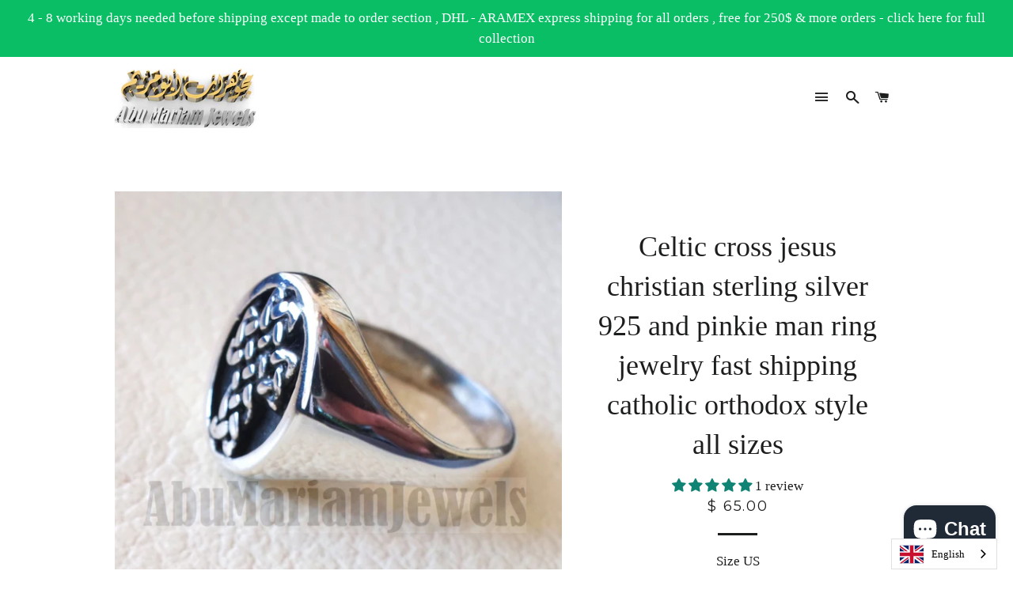

--- FILE ---
content_type: text/html; charset=utf-8
request_url: https://www.abumariamjewels.com/products/celtic-cross-jesus-christian-sterling-silver-925-and-pinkie-man-ring-jewelry-fast-shipping-catholic-orthodox-style-all-sizes
body_size: 31825
content:
<!doctype html>
<!--[if lt IE 7]><html class="no-js lt-ie9 lt-ie8 lt-ie7" lang="en"> <![endif]-->
<!--[if IE 7]><html class="no-js lt-ie9 lt-ie8" lang="en"> <![endif]-->
<!--[if IE 8]><html class="no-js lt-ie9" lang="en"> <![endif]-->
<!--[if IE 9 ]><html class="ie9 no-js"> <![endif]-->
<!--[if (gt IE 9)|!(IE)]><!--> <html class="no-js"> <!--<![endif]-->
<head>
<script src="//www.abumariamjewels.com/cdn/shop/t/3/assets/geolizr-lib.js?v=46971911108709906761510740050" type="text/javascript"></script>
<link href="//www.abumariamjewels.com/cdn/shop/t/3/assets/geolizr-lib.css?v=49456301009164944091509533453" rel="stylesheet" type="text/css" media="all" />
<script>Geolizr.config({"currency_widget_enabled":"false"});</script>

  <!-- Basic page needs ================================================== -->
  <meta charset="utf-8">
  <meta http-equiv="X-UA-Compatible" content="IE=edge,chrome=1">

  

  <!-- Title and description ================================================== -->
  <title>
  Celtic cross jesus christian sterling silver 925 and pinkie man ring j &ndash; Abu Mariam Jewelry
  </title>

  
  <meta name="description" content="cross christ christian symbol sterling silver 925 heavy man ring jewelry fast shipping shape all sizeRing face : 16 X12 mm Risk free Quality guarantee policy :If you are not satisfied with your item for any reason simply send it to us and you will get a replacement or full refund .please choose your size with the order">
  

  <!-- Helpers ================================================== -->
  <!-- /snippets/social-meta-tags.liquid -->


  <meta property="og:type" content="product">
  <meta property="og:title" content="Celtic cross jesus christian sterling silver 925 and pinkie man ring jewelry fast shipping catholic orthodox style all sizes">
  <meta property="og:url" content="https://www.abumariamjewels.com/products/celtic-cross-jesus-christian-sterling-silver-925-and-pinkie-man-ring-jewelry-fast-shipping-catholic-orthodox-style-all-sizes">
  <meta property="og:description" content="





cross christ christian symbol sterling silver 925 heavy man ring jewelry fast shipping shape all sizeRing face : 16 X12 mm Risk free Quality guarantee policy :If you are not satisfied with your item for any reason simply send it to us and you will get a replacement or full refund .please choose your size with the order and we will size it for you .Our ring is handcrafted mostly with a few simple tools . but some methods are used in casting like lost wax method .sterling silver 925 isused .
















">
  
    <meta property="og:image" content="http://www.abumariamjewels.com/cdn/shop/products/SAM_2382_grande.JPG?v=1548342471">
    <meta property="og:image:secure_url" content="https://www.abumariamjewels.com/cdn/shop/products/SAM_2382_grande.JPG?v=1548342471">
  
    <meta property="og:image" content="http://www.abumariamjewels.com/cdn/shop/products/SAM_2358_grande.JPG?v=1548342464">
    <meta property="og:image:secure_url" content="https://www.abumariamjewels.com/cdn/shop/products/SAM_2358_grande.JPG?v=1548342464">
  
    <meta property="og:image" content="http://www.abumariamjewels.com/cdn/shop/products/SAM_2355_grande.JPG?v=1548342461">
    <meta property="og:image:secure_url" content="https://www.abumariamjewels.com/cdn/shop/products/SAM_2355_grande.JPG?v=1548342461">
  
  <meta property="og:price:amount" content="65.00">
  <meta property="og:price:currency" content="USD">

<meta property="og:site_name" content="Abu Mariam Jewelry">


<meta name="twitter:card" content="summary_large_image">


  <meta name="twitter:title" content="Celtic cross jesus christian sterling silver 925 and pinkie man ring jewelry fast shipping catholic orthodox style all sizes">
  <meta name="twitter:description" content="





cross christ christian symbol sterling silver 925 heavy man ring jewelry fast shipping shape all sizeRing face : 16 X12 mm Risk free Quality guarantee policy :If you are not satisfied with your ">


  <link rel="canonical" href="https://www.abumariamjewels.com/products/celtic-cross-jesus-christian-sterling-silver-925-and-pinkie-man-ring-jewelry-fast-shipping-catholic-orthodox-style-all-sizes">
  <meta name="viewport" content="width=device-width,initial-scale=1,shrink-to-fit=no">
  <meta name="theme-color" content="#1c1d1d">

  <!-- CSS ================================================== -->
  <link href="//www.abumariamjewels.com/cdn/shop/t/3/assets/timber.scss.css?v=11008627026363877881703129143" rel="stylesheet" type="text/css" media="all" />
  <link href="//www.abumariamjewels.com/cdn/shop/t/3/assets/theme.scss.css?v=12346412591122388021703129143" rel="stylesheet" type="text/css" media="all" />
  


  
    
    
    <link href="//fonts.googleapis.com/css?family=Montserrat:400" rel="stylesheet" type="text/css" media="all" />
  



  <!-- Sections ================================================== -->
  <script>
    window.theme = window.theme || {};
    theme.strings = {
      zoomClose: "Close (Esc)",
      zoomPrev: "Previous (Left arrow key)",
      zoomNext: "Next (Right arrow key)",
      moneyFormat: "$ {{amount}}"
    };
    theme.settings = {
      cartType: "drawer",
      gridType: "collage"
    };
  </script>

  <!--[if (gt IE 9)|!(IE)]><!--><script src="//www.abumariamjewels.com/cdn/shop/t/3/assets/lazysizes.min.js?v=37531750901115495291499875058" async="async"></script><!--<![endif]-->
  <!--[if lte IE 9]><script src="//www.abumariamjewels.com/cdn/shop/t/3/assets/lazysizes.min.js?v=37531750901115495291499875058"></script><![endif]-->

  <!--[if (gt IE 9)|!(IE)]><!--><script src="//www.abumariamjewels.com/cdn/shop/t/3/assets/theme.js?v=124371465071645609591500424844" defer="defer"></script><!--<![endif]-->
  <!--[if lte IE 9]><script src="//www.abumariamjewels.com/cdn/shop/t/3/assets/theme.js?v=124371465071645609591500424844"></script><![endif]-->

  <!-- Header hook for plugins ================================================== -->
  <script>window.performance && window.performance.mark && window.performance.mark('shopify.content_for_header.start');</script><meta name="google-site-verification" content="WV4ZjpXbHPCWMeCk-wAiDxanJQC_UaAzxA9XEmSgkEY">
<meta id="shopify-digital-wallet" name="shopify-digital-wallet" content="/5884921/digital_wallets/dialog">
<meta name="shopify-checkout-api-token" content="ef25ba5b3cec199a9ce706aadc526f76">
<meta id="in-context-paypal-metadata" data-shop-id="5884921" data-venmo-supported="false" data-environment="production" data-locale="en_US" data-paypal-v4="true" data-currency="USD">
<link rel="alternate" type="application/json+oembed" href="https://www.abumariamjewels.com/products/celtic-cross-jesus-christian-sterling-silver-925-and-pinkie-man-ring-jewelry-fast-shipping-catholic-orthodox-style-all-sizes.oembed">
<script async="async" src="/checkouts/internal/preloads.js?locale=en-US"></script>
<script id="shopify-features" type="application/json">{"accessToken":"ef25ba5b3cec199a9ce706aadc526f76","betas":["rich-media-storefront-analytics"],"domain":"www.abumariamjewels.com","predictiveSearch":true,"shopId":5884921,"locale":"en"}</script>
<script>var Shopify = Shopify || {};
Shopify.shop = "abu-mariam-jewelry.myshopify.com";
Shopify.locale = "en";
Shopify.currency = {"active":"USD","rate":"1.0"};
Shopify.country = "US";
Shopify.theme = {"name":"Brooklyn","id":176834382,"schema_name":"Brooklyn","schema_version":"2.5.0","theme_store_id":730,"role":"main"};
Shopify.theme.handle = "null";
Shopify.theme.style = {"id":null,"handle":null};
Shopify.cdnHost = "www.abumariamjewels.com/cdn";
Shopify.routes = Shopify.routes || {};
Shopify.routes.root = "/";</script>
<script type="module">!function(o){(o.Shopify=o.Shopify||{}).modules=!0}(window);</script>
<script>!function(o){function n(){var o=[];function n(){o.push(Array.prototype.slice.apply(arguments))}return n.q=o,n}var t=o.Shopify=o.Shopify||{};t.loadFeatures=n(),t.autoloadFeatures=n()}(window);</script>
<script id="shop-js-analytics" type="application/json">{"pageType":"product"}</script>
<script defer="defer" async type="module" src="//www.abumariamjewels.com/cdn/shopifycloud/shop-js/modules/v2/client.init-shop-cart-sync_BT-GjEfc.en.esm.js"></script>
<script defer="defer" async type="module" src="//www.abumariamjewels.com/cdn/shopifycloud/shop-js/modules/v2/chunk.common_D58fp_Oc.esm.js"></script>
<script defer="defer" async type="module" src="//www.abumariamjewels.com/cdn/shopifycloud/shop-js/modules/v2/chunk.modal_xMitdFEc.esm.js"></script>
<script type="module">
  await import("//www.abumariamjewels.com/cdn/shopifycloud/shop-js/modules/v2/client.init-shop-cart-sync_BT-GjEfc.en.esm.js");
await import("//www.abumariamjewels.com/cdn/shopifycloud/shop-js/modules/v2/chunk.common_D58fp_Oc.esm.js");
await import("//www.abumariamjewels.com/cdn/shopifycloud/shop-js/modules/v2/chunk.modal_xMitdFEc.esm.js");

  window.Shopify.SignInWithShop?.initShopCartSync?.({"fedCMEnabled":true,"windoidEnabled":true});

</script>
<script id="__st">var __st={"a":5884921,"offset":7200,"reqid":"b5159799-655e-4fed-98fa-928d0704375e-1769152572","pageurl":"www.abumariamjewels.com\/products\/celtic-cross-jesus-christian-sterling-silver-925-and-pinkie-man-ring-jewelry-fast-shipping-catholic-orthodox-style-all-sizes","u":"a427670f2789","p":"product","rtyp":"product","rid":1794465398845};</script>
<script>window.ShopifyPaypalV4VisibilityTracking = true;</script>
<script id="captcha-bootstrap">!function(){'use strict';const t='contact',e='account',n='new_comment',o=[[t,t],['blogs',n],['comments',n],[t,'customer']],c=[[e,'customer_login'],[e,'guest_login'],[e,'recover_customer_password'],[e,'create_customer']],r=t=>t.map((([t,e])=>`form[action*='/${t}']:not([data-nocaptcha='true']) input[name='form_type'][value='${e}']`)).join(','),a=t=>()=>t?[...document.querySelectorAll(t)].map((t=>t.form)):[];function s(){const t=[...o],e=r(t);return a(e)}const i='password',u='form_key',d=['recaptcha-v3-token','g-recaptcha-response','h-captcha-response',i],f=()=>{try{return window.sessionStorage}catch{return}},m='__shopify_v',_=t=>t.elements[u];function p(t,e,n=!1){try{const o=window.sessionStorage,c=JSON.parse(o.getItem(e)),{data:r}=function(t){const{data:e,action:n}=t;return t[m]||n?{data:e,action:n}:{data:t,action:n}}(c);for(const[e,n]of Object.entries(r))t.elements[e]&&(t.elements[e].value=n);n&&o.removeItem(e)}catch(o){console.error('form repopulation failed',{error:o})}}const l='form_type',E='cptcha';function T(t){t.dataset[E]=!0}const w=window,h=w.document,L='Shopify',v='ce_forms',y='captcha';let A=!1;((t,e)=>{const n=(g='f06e6c50-85a8-45c8-87d0-21a2b65856fe',I='https://cdn.shopify.com/shopifycloud/storefront-forms-hcaptcha/ce_storefront_forms_captcha_hcaptcha.v1.5.2.iife.js',D={infoText:'Protected by hCaptcha',privacyText:'Privacy',termsText:'Terms'},(t,e,n)=>{const o=w[L][v],c=o.bindForm;if(c)return c(t,g,e,D).then(n);var r;o.q.push([[t,g,e,D],n]),r=I,A||(h.body.append(Object.assign(h.createElement('script'),{id:'captcha-provider',async:!0,src:r})),A=!0)});var g,I,D;w[L]=w[L]||{},w[L][v]=w[L][v]||{},w[L][v].q=[],w[L][y]=w[L][y]||{},w[L][y].protect=function(t,e){n(t,void 0,e),T(t)},Object.freeze(w[L][y]),function(t,e,n,w,h,L){const[v,y,A,g]=function(t,e,n){const i=e?o:[],u=t?c:[],d=[...i,...u],f=r(d),m=r(i),_=r(d.filter((([t,e])=>n.includes(e))));return[a(f),a(m),a(_),s()]}(w,h,L),I=t=>{const e=t.target;return e instanceof HTMLFormElement?e:e&&e.form},D=t=>v().includes(t);t.addEventListener('submit',(t=>{const e=I(t);if(!e)return;const n=D(e)&&!e.dataset.hcaptchaBound&&!e.dataset.recaptchaBound,o=_(e),c=g().includes(e)&&(!o||!o.value);(n||c)&&t.preventDefault(),c&&!n&&(function(t){try{if(!f())return;!function(t){const e=f();if(!e)return;const n=_(t);if(!n)return;const o=n.value;o&&e.removeItem(o)}(t);const e=Array.from(Array(32),(()=>Math.random().toString(36)[2])).join('');!function(t,e){_(t)||t.append(Object.assign(document.createElement('input'),{type:'hidden',name:u})),t.elements[u].value=e}(t,e),function(t,e){const n=f();if(!n)return;const o=[...t.querySelectorAll(`input[type='${i}']`)].map((({name:t})=>t)),c=[...d,...o],r={};for(const[a,s]of new FormData(t).entries())c.includes(a)||(r[a]=s);n.setItem(e,JSON.stringify({[m]:1,action:t.action,data:r}))}(t,e)}catch(e){console.error('failed to persist form',e)}}(e),e.submit())}));const S=(t,e)=>{t&&!t.dataset[E]&&(n(t,e.some((e=>e===t))),T(t))};for(const o of['focusin','change'])t.addEventListener(o,(t=>{const e=I(t);D(e)&&S(e,y())}));const B=e.get('form_key'),M=e.get(l),P=B&&M;t.addEventListener('DOMContentLoaded',(()=>{const t=y();if(P)for(const e of t)e.elements[l].value===M&&p(e,B);[...new Set([...A(),...v().filter((t=>'true'===t.dataset.shopifyCaptcha))])].forEach((e=>S(e,t)))}))}(h,new URLSearchParams(w.location.search),n,t,e,['guest_login'])})(!0,!0)}();</script>
<script integrity="sha256-4kQ18oKyAcykRKYeNunJcIwy7WH5gtpwJnB7kiuLZ1E=" data-source-attribution="shopify.loadfeatures" defer="defer" src="//www.abumariamjewels.com/cdn/shopifycloud/storefront/assets/storefront/load_feature-a0a9edcb.js" crossorigin="anonymous"></script>
<script data-source-attribution="shopify.dynamic_checkout.dynamic.init">var Shopify=Shopify||{};Shopify.PaymentButton=Shopify.PaymentButton||{isStorefrontPortableWallets:!0,init:function(){window.Shopify.PaymentButton.init=function(){};var t=document.createElement("script");t.src="https://www.abumariamjewels.com/cdn/shopifycloud/portable-wallets/latest/portable-wallets.en.js",t.type="module",document.head.appendChild(t)}};
</script>
<script data-source-attribution="shopify.dynamic_checkout.buyer_consent">
  function portableWalletsHideBuyerConsent(e){var t=document.getElementById("shopify-buyer-consent"),n=document.getElementById("shopify-subscription-policy-button");t&&n&&(t.classList.add("hidden"),t.setAttribute("aria-hidden","true"),n.removeEventListener("click",e))}function portableWalletsShowBuyerConsent(e){var t=document.getElementById("shopify-buyer-consent"),n=document.getElementById("shopify-subscription-policy-button");t&&n&&(t.classList.remove("hidden"),t.removeAttribute("aria-hidden"),n.addEventListener("click",e))}window.Shopify?.PaymentButton&&(window.Shopify.PaymentButton.hideBuyerConsent=portableWalletsHideBuyerConsent,window.Shopify.PaymentButton.showBuyerConsent=portableWalletsShowBuyerConsent);
</script>
<script data-source-attribution="shopify.dynamic_checkout.cart.bootstrap">document.addEventListener("DOMContentLoaded",(function(){function t(){return document.querySelector("shopify-accelerated-checkout-cart, shopify-accelerated-checkout")}if(t())Shopify.PaymentButton.init();else{new MutationObserver((function(e,n){t()&&(Shopify.PaymentButton.init(),n.disconnect())})).observe(document.body,{childList:!0,subtree:!0})}}));
</script>
<link id="shopify-accelerated-checkout-styles" rel="stylesheet" media="screen" href="https://www.abumariamjewels.com/cdn/shopifycloud/portable-wallets/latest/accelerated-checkout-backwards-compat.css" crossorigin="anonymous">
<style id="shopify-accelerated-checkout-cart">
        #shopify-buyer-consent {
  margin-top: 1em;
  display: inline-block;
  width: 100%;
}

#shopify-buyer-consent.hidden {
  display: none;
}

#shopify-subscription-policy-button {
  background: none;
  border: none;
  padding: 0;
  text-decoration: underline;
  font-size: inherit;
  cursor: pointer;
}

#shopify-subscription-policy-button::before {
  box-shadow: none;
}

      </style>

<script>window.performance && window.performance.mark && window.performance.mark('shopify.content_for_header.end');</script>
  <!-- /snippets/oldIE-js.liquid -->


<!--[if lt IE 9]>
<script src="//cdnjs.cloudflare.com/ajax/libs/html5shiv/3.7.2/html5shiv.min.js" type="text/javascript"></script>
<script src="//www.abumariamjewels.com/cdn/shop/t/3/assets/respond.min.js?v=52248677837542619231499875058" type="text/javascript"></script>
<link href="//www.abumariamjewels.com/cdn/shop/t/3/assets/respond-proxy.html" id="respond-proxy" rel="respond-proxy" />
<link href="//www.abumariamjewels.com/search?q=f9dd115a5bfe9764124af389cf6b9e04" id="respond-redirect" rel="respond-redirect" />
<script src="//www.abumariamjewels.com/search?q=f9dd115a5bfe9764124af389cf6b9e04" type="text/javascript"></script>
<![endif]-->


<!--[if (lte IE 9) ]><script src="//www.abumariamjewels.com/cdn/shop/t/3/assets/match-media.min.js?v=159635276924582161481499875058" type="text/javascript"></script><![endif]-->


  <script src="//ajax.googleapis.com/ajax/libs/jquery/2.2.3/jquery.min.js" type="text/javascript"></script>
  <script src="//www.abumariamjewels.com/cdn/shop/t/3/assets/modernizr.min.js?v=21391054748206432451499875058" type="text/javascript"></script>

  
  



<!-- ROIHunterEasy HeadSnippet start -->

    

    <script type="text/javascript">
        (function() {

            var remarketingType = 'OTHER';

             // if current page is NOT cart page
            var cartPageActive = false; // unset cart page flag
            

             // if current page is product page
            var productPageActive = true; // set product page flag

            // purpose of this object is already described above
            var facebookEventParams = {
                value: '65.0',
                content_name: 'Celtic cross jesus christian sterling silver 925 and pinkie man ring jewelry fast shipping catholic orthodox style all sizes',
                content_type: 'product',
                currency: 'USD',
                owner: 'rh_easy',
                content_ids: [ 'shopify_1794465398845_13878717874237' ]
        };

            var prodId = 'shopify_1794465398845_13878717874237';
            var prodTotalValue = 65.0;
            // same as facebookEventParams but for google
            if (remarketingType == 'OTHER') {
                var googleTagParams = {
                    dynx_itemid: prodId,
                    dynx_pagetype: 'offerdetail',
                    dynx_totalvalue: prodTotalValue
                };
            } else {
                var googleTagParams = { // same iteration logic as in itemsCart but for google we need product ids only
                    ecomm_prodid: prodId,
                    ecomm_pagetype: 'product',
                    ecomm_totalvalue: prodTotalValue
                };
            }

            

            
            var collectionPageActive = false;
            

            
            var mainPageActive = false;
            

            var cartPage = {
                active: cartPageActive, // flag true/false
                // if facebookEventParams is undefined set facebookEventParams = null
                facebookEventParams: typeof facebookEventParams !== 'undefined' ? facebookEventParams : null,
                googleTagParams: typeof googleTagParams !== 'undefined' ? googleTagParams : null
            };

            var productPage = {
                active: productPageActive, // flag true/false
                facebookEventParams: typeof facebookEventParams !== 'undefined' ? facebookEventParams : null,
                googleTagParams: typeof googleTagParams !== 'undefined' ? googleTagParams : null
            };

            var collectionPage = {
                active: collectionPageActive, // flag true/false
                facebookEventParams: null,
                googleTagParams: typeof googleTagParams !== 'undefined' ? googleTagParams : null
            };

            var mainPage = {
                active: mainPageActive,
                facebookEventParams: null,
                googleTagParams: typeof googleTagParams !== 'undefined' ? googleTagParams : null
            };

            // here we initialize our global object which contains all necessary information for
            // our all scripts which fired some google or facebook analytic events etc.
            // we should use some unique name to identify this object to avoid names conflict
            // relative to other global objects
            var hash = 'ROIHunterEasy_5a83c915b9f3150f071dd42973557062ac2f30b295a5b6393544410da07ecb27';
            window[hash] = {
                cartPage: cartPage,
                productPage: productPage,
                collectionPage: collectionPage,
                mainPage: mainPage,
                remarketingType: remarketingType
            };

            // begin: initialize our rheasy_fbq object for facebook tracking
            window[hash].rheasy_fbq = function() {
                if (arguments.length === 0) {
                    return;
                }

                var pixelId, trackType, contentObj;     //get parameters:

                if (typeof arguments[0] === 'string') pixelId = arguments[0];       //param string PIXEL ID
                if (typeof arguments[1] === 'string') trackType = arguments[1];     //param string TRACK TYPE (PageView, Purchase)
                if (typeof arguments[2] === 'object') contentObj = arguments[2];    //param object (may be null):
                                                                                    //    {value : subtotal_price,
                                                                                    //     content_type : some_string,
                                                                                    //     currency : shop_curency,
                                                                                    //     contents : [{id, quantity, item_price}, ...] instance of array
                                                                                    //    }

                var argumentsAreValid = typeof pixelId === 'string' && pixelId.replace(/\s+/gi, '') !== '' &&
                    typeof trackType === 'string' && trackType.replace(/\s+/gi, '') !== '';

                if (!argumentsAreValid) {
                    console.error('RH PIXEL - INVALID ARGUMENTS');
                    return;
                }

                var params = [];
                params.push('id=' + encodeURIComponent(pixelId));
                switch (trackType) {
                    case 'PageView':
                    case 'ViewContent':
                    case 'Search':
                    case 'AddToCart':
                    case 'InitiateCheckout':
                    case 'AddPaymentInfo':
                    case 'Lead':
                    case 'CompleteRegistration':
                    case 'Purchase':
                    case 'AddToWishlist':
                        params.push('ev=' + encodeURIComponent(trackType));
                        break;
                    default:
                        console.error('RH PIXEL - BAD TRACKTYPE');
                        return;
                }

                params.push('dl=' + encodeURIComponent(document.location.href));
                if (document.referrer) params.push('rl=' + encodeURIComponent(document.referrer));
                params.push('if=false');
                params.push('ts=' + new Date().getTime());

                /* Custom parameters to string */
                if (typeof contentObj === 'object') {                                               //`contents : [{id, quantity, item_price}, ...]` to string
                    for (var u in contentObj) {
                        if (typeof contentObj[u] === 'object' && contentObj[u] instanceof Array) {  // `[{id, quantity, item_price}, ...]` to string
                            if (contentObj[u].length > 0) {
                                for (var y = 0; y < contentObj[u].length; y++) {
                                    if (typeof contentObj[u][y] === 'object') {                     // `{id, quantity, item_price}` to string
                                        contentObj[u][y] = JSON.stringify(contentObj[u][y]);
                                    }
                                    contentObj[u][y] = (contentObj[u][y] + '')  //JSON to string
                                        .replace(/^\s+|\s+$/gi, '')             //delete white characterts from begin on end of the string
                                        .replace(/\s+/gi, ' ')                  //replace white characters inside string to ' '
                                }
                                params.push('cd[' + u + ']=' + encodeURIComponent(contentObj[u].join(',')   //create JSON array - [param1,param2,param3]
                                    .replace(/^/gi, '[')
                                    .replace(/$/gi, ']')))
                            }
                        } else if (typeof contentObj[u] === 'string') {
                            params.push('cd[' + u + ']=' + encodeURIComponent(contentObj[u]));
                        }
                    }
                }

                var imgId = new Date().getTime();
                var img = document.createElement('img');
                img.id = 'fb_' + imgId, img.src = 'https://www.facebook.com/tr/?' + params.join('&'), img.width = 1, img.height = 1, img.style = 'display:none;';
                document.head.appendChild(img);
                window.setTimeout(function() { var t = document.getElementById('fb_' + imgId);
                    t.parentElement.removeChild(t); }, 1000);

            };
            // end of: initializing rheasy_fbq object
        })();
    </script><!-- ROIHunterEasy HeadSnippet end -->
<link rel="alternate" hreflang="en" href="https://www.abumariamjewels.com/products/celtic-cross-jesus-christian-sterling-silver-925-and-pinkie-man-ring-jewelry-fast-shipping-catholic-orthodox-style-all-sizes"><link rel="alternate" hreflang="fr" href="https://www.abumariamjewels.com/a/l/fr/products/celtic-cross-jesus-christian-sterling-silver-925-and-pinkie-man-ring-jewelry-fast-shipping-catholic-orthodox-style-all-sizes">
<link rel="alternate" hreflang="de" href="https://www.abumariamjewels.com/a/l/de/products/celtic-cross-jesus-christian-sterling-silver-925-and-pinkie-man-ring-jewelry-fast-shipping-catholic-orthodox-style-all-sizes">
<link rel="alternate" hreflang="es" href="https://www.abumariamjewels.com/a/l/es/products/celtic-cross-jesus-christian-sterling-silver-925-and-pinkie-man-ring-jewelry-fast-shipping-catholic-orthodox-style-all-sizes">
<link rel="alternate" hreflang="ar" href="https://www.abumariamjewels.com/a/l/ar/products/celtic-cross-jesus-christian-sterling-silver-925-and-pinkie-man-ring-jewelry-fast-shipping-catholic-orthodox-style-all-sizes">
<link rel="alternate" hreflang="it" href="https://www.abumariamjewels.com/a/l/it/products/celtic-cross-jesus-christian-sterling-silver-925-and-pinkie-man-ring-jewelry-fast-shipping-catholic-orthodox-style-all-sizes">


<!--Start Weglot Script-->
<script src="//cdn.weglot.com/weglot.min.js"></script>
<script>Weglot.initialize({ api_key:"wg_422eafe0bfdce93873229e69ec6b0fc5" });</script>
<!--End Weglot Script-->

<!-- BEGIN app block: shopify://apps/judge-me-reviews/blocks/judgeme_core/61ccd3b1-a9f2-4160-9fe9-4fec8413e5d8 --><!-- Start of Judge.me Core -->






<link rel="dns-prefetch" href="https://cdnwidget.judge.me">
<link rel="dns-prefetch" href="https://cdn.judge.me">
<link rel="dns-prefetch" href="https://cdn1.judge.me">
<link rel="dns-prefetch" href="https://api.judge.me">

<script data-cfasync='false' class='jdgm-settings-script'>window.jdgmSettings={"pagination":5,"disable_web_reviews":false,"badge_no_review_text":"No reviews","badge_n_reviews_text":"{{ n }} review/reviews","hide_badge_preview_if_no_reviews":true,"badge_hide_text":false,"enforce_center_preview_badge":false,"widget_title":"Customer Reviews","widget_open_form_text":"Write a review","widget_close_form_text":"Cancel review","widget_refresh_page_text":"Refresh page","widget_summary_text":"Based on {{ number_of_reviews }} review/reviews","widget_no_review_text":"Be the first to write a review","widget_name_field_text":"Display name","widget_verified_name_field_text":"Verified Name (public)","widget_name_placeholder_text":"Display name","widget_required_field_error_text":"This field is required.","widget_email_field_text":"Email address","widget_verified_email_field_text":"Verified Email (private, can not be edited)","widget_email_placeholder_text":"Your email address","widget_email_field_error_text":"Please enter a valid email address.","widget_rating_field_text":"Rating","widget_review_title_field_text":"Review Title","widget_review_title_placeholder_text":"Give your review a title","widget_review_body_field_text":"Review content","widget_review_body_placeholder_text":"Start writing here...","widget_pictures_field_text":"Picture/Video (optional)","widget_submit_review_text":"Submit Review","widget_submit_verified_review_text":"Submit Verified Review","widget_submit_success_msg_with_auto_publish":"Thank you! Please refresh the page in a few moments to see your review. You can remove or edit your review by logging into \u003ca href='https://judge.me/login' target='_blank' rel='nofollow noopener'\u003eJudge.me\u003c/a\u003e","widget_submit_success_msg_no_auto_publish":"Thank you! Your review will be published as soon as it is approved by the shop admin. You can remove or edit your review by logging into \u003ca href='https://judge.me/login' target='_blank' rel='nofollow noopener'\u003eJudge.me\u003c/a\u003e","widget_show_default_reviews_out_of_total_text":"Showing {{ n_reviews_shown }} out of {{ n_reviews }} reviews.","widget_show_all_link_text":"Show all","widget_show_less_link_text":"Show less","widget_author_said_text":"{{ reviewer_name }} said:","widget_days_text":"{{ n }} days ago","widget_weeks_text":"{{ n }} week/weeks ago","widget_months_text":"{{ n }} month/months ago","widget_years_text":"{{ n }} year/years ago","widget_yesterday_text":"Yesterday","widget_today_text":"Today","widget_replied_text":"\u003e\u003e {{ shop_name }} replied:","widget_read_more_text":"Read more","widget_reviewer_name_as_initial":"","widget_rating_filter_color":"#fbcd0a","widget_rating_filter_see_all_text":"See all reviews","widget_sorting_most_recent_text":"Most Recent","widget_sorting_highest_rating_text":"Highest Rating","widget_sorting_lowest_rating_text":"Lowest Rating","widget_sorting_with_pictures_text":"Only Pictures","widget_sorting_most_helpful_text":"Most Helpful","widget_open_question_form_text":"Ask a question","widget_reviews_subtab_text":"Reviews","widget_questions_subtab_text":"Questions","widget_question_label_text":"Question","widget_answer_label_text":"Answer","widget_question_placeholder_text":"Write your question here","widget_submit_question_text":"Submit Question","widget_question_submit_success_text":"Thank you for your question! We will notify you once it gets answered.","verified_badge_text":"Verified","verified_badge_bg_color":"","verified_badge_text_color":"","verified_badge_placement":"left-of-reviewer-name","widget_review_max_height":"","widget_hide_border":false,"widget_social_share":false,"widget_thumb":false,"widget_review_location_show":false,"widget_location_format":"","all_reviews_include_out_of_store_products":true,"all_reviews_out_of_store_text":"(out of store)","all_reviews_pagination":100,"all_reviews_product_name_prefix_text":"about","enable_review_pictures":true,"enable_question_anwser":false,"widget_theme":"default","review_date_format":"mm/dd/yyyy","default_sort_method":"most-recent","widget_product_reviews_subtab_text":"Product Reviews","widget_shop_reviews_subtab_text":"Shop Reviews","widget_other_products_reviews_text":"Reviews for other products","widget_store_reviews_subtab_text":"Store reviews","widget_no_store_reviews_text":"This store hasn't received any reviews yet","widget_web_restriction_product_reviews_text":"This product hasn't received any reviews yet","widget_no_items_text":"No items found","widget_show_more_text":"Show more","widget_write_a_store_review_text":"Write a Store Review","widget_other_languages_heading":"Reviews in Other Languages","widget_translate_review_text":"Translate review to {{ language }}","widget_translating_review_text":"Translating...","widget_show_original_translation_text":"Show original ({{ language }})","widget_translate_review_failed_text":"Review couldn't be translated.","widget_translate_review_retry_text":"Retry","widget_translate_review_try_again_later_text":"Try again later","show_product_url_for_grouped_product":false,"widget_sorting_pictures_first_text":"Pictures First","show_pictures_on_all_rev_page_mobile":false,"show_pictures_on_all_rev_page_desktop":false,"floating_tab_hide_mobile_install_preference":false,"floating_tab_button_name":"★ Reviews","floating_tab_title":"Let customers speak for us","floating_tab_button_color":"","floating_tab_button_background_color":"","floating_tab_url":"","floating_tab_url_enabled":false,"floating_tab_tab_style":"text","all_reviews_text_badge_text":"Customers rate us {{ shop.metafields.judgeme.all_reviews_rating | round: 1 }}/5 based on {{ shop.metafields.judgeme.all_reviews_count }} reviews.","all_reviews_text_badge_text_branded_style":"{{ shop.metafields.judgeme.all_reviews_rating | round: 1 }} out of 5 stars based on {{ shop.metafields.judgeme.all_reviews_count }} reviews","is_all_reviews_text_badge_a_link":false,"show_stars_for_all_reviews_text_badge":false,"all_reviews_text_badge_url":"","all_reviews_text_style":"branded","all_reviews_text_color_style":"judgeme_brand_color","all_reviews_text_color":"#108474","all_reviews_text_show_jm_brand":false,"featured_carousel_show_header":true,"featured_carousel_title":"Let customers speak for us","testimonials_carousel_title":"Customers are saying","videos_carousel_title":"Real customer stories","cards_carousel_title":"Customers are saying","featured_carousel_count_text":"from {{ n }} reviews","featured_carousel_add_link_to_all_reviews_page":false,"featured_carousel_url":"","featured_carousel_show_images":true,"featured_carousel_autoslide_interval":5,"featured_carousel_arrows_on_the_sides":false,"featured_carousel_height":250,"featured_carousel_width":80,"featured_carousel_image_size":0,"featured_carousel_image_height":250,"featured_carousel_arrow_color":"#eeeeee","verified_count_badge_style":"branded","verified_count_badge_orientation":"horizontal","verified_count_badge_color_style":"judgeme_brand_color","verified_count_badge_color":"#108474","is_verified_count_badge_a_link":false,"verified_count_badge_url":"","verified_count_badge_show_jm_brand":true,"widget_rating_preset_default":5,"widget_first_sub_tab":"product-reviews","widget_show_histogram":true,"widget_histogram_use_custom_color":false,"widget_pagination_use_custom_color":false,"widget_star_use_custom_color":false,"widget_verified_badge_use_custom_color":false,"widget_write_review_use_custom_color":false,"picture_reminder_submit_button":"Upload Pictures","enable_review_videos":false,"mute_video_by_default":false,"widget_sorting_videos_first_text":"Videos First","widget_review_pending_text":"Pending","featured_carousel_items_for_large_screen":3,"social_share_options_order":"Facebook,Twitter","remove_microdata_snippet":false,"disable_json_ld":false,"enable_json_ld_products":false,"preview_badge_show_question_text":false,"preview_badge_no_question_text":"No questions","preview_badge_n_question_text":"{{ number_of_questions }} question/questions","qa_badge_show_icon":false,"qa_badge_position":"same-row","remove_judgeme_branding":false,"widget_add_search_bar":false,"widget_search_bar_placeholder":"Search","widget_sorting_verified_only_text":"Verified only","featured_carousel_theme":"aligned","featured_carousel_show_rating":true,"featured_carousel_show_title":true,"featured_carousel_show_body":true,"featured_carousel_show_date":false,"featured_carousel_show_reviewer":true,"featured_carousel_show_product":false,"featured_carousel_header_background_color":"#108474","featured_carousel_header_text_color":"#ffffff","featured_carousel_name_product_separator":"reviewed","featured_carousel_full_star_background":"#108474","featured_carousel_empty_star_background":"#dadada","featured_carousel_vertical_theme_background":"#f9fafb","featured_carousel_verified_badge_enable":true,"featured_carousel_verified_badge_color":"#108474","featured_carousel_border_style":"round","featured_carousel_review_line_length_limit":3,"featured_carousel_more_reviews_button_text":"Read more reviews","featured_carousel_view_product_button_text":"View product","all_reviews_page_load_reviews_on":"scroll","all_reviews_page_load_more_text":"Load More Reviews","disable_fb_tab_reviews":false,"enable_ajax_cdn_cache":false,"widget_advanced_speed_features":5,"widget_public_name_text":"displayed publicly like","default_reviewer_name":"John Smith","default_reviewer_name_has_non_latin":true,"widget_reviewer_anonymous":"Anonymous","medals_widget_title":"Judge.me Review Medals","medals_widget_background_color":"#f9fafb","medals_widget_position":"footer_all_pages","medals_widget_border_color":"#f9fafb","medals_widget_verified_text_position":"left","medals_widget_use_monochromatic_version":false,"medals_widget_elements_color":"#108474","show_reviewer_avatar":true,"widget_invalid_yt_video_url_error_text":"Not a YouTube video URL","widget_max_length_field_error_text":"Please enter no more than {0} characters.","widget_show_country_flag":false,"widget_show_collected_via_shop_app":true,"widget_verified_by_shop_badge_style":"light","widget_verified_by_shop_text":"Verified by Shop","widget_show_photo_gallery":false,"widget_load_with_code_splitting":true,"widget_ugc_install_preference":false,"widget_ugc_title":"Made by us, Shared by you","widget_ugc_subtitle":"Tag us to see your picture featured in our page","widget_ugc_arrows_color":"#ffffff","widget_ugc_primary_button_text":"Buy Now","widget_ugc_primary_button_background_color":"#108474","widget_ugc_primary_button_text_color":"#ffffff","widget_ugc_primary_button_border_width":"0","widget_ugc_primary_button_border_style":"none","widget_ugc_primary_button_border_color":"#108474","widget_ugc_primary_button_border_radius":"25","widget_ugc_secondary_button_text":"Load More","widget_ugc_secondary_button_background_color":"#ffffff","widget_ugc_secondary_button_text_color":"#108474","widget_ugc_secondary_button_border_width":"2","widget_ugc_secondary_button_border_style":"solid","widget_ugc_secondary_button_border_color":"#108474","widget_ugc_secondary_button_border_radius":"25","widget_ugc_reviews_button_text":"View Reviews","widget_ugc_reviews_button_background_color":"#ffffff","widget_ugc_reviews_button_text_color":"#108474","widget_ugc_reviews_button_border_width":"2","widget_ugc_reviews_button_border_style":"solid","widget_ugc_reviews_button_border_color":"#108474","widget_ugc_reviews_button_border_radius":"25","widget_ugc_reviews_button_link_to":"judgeme-reviews-page","widget_ugc_show_post_date":true,"widget_ugc_max_width":"800","widget_rating_metafield_value_type":true,"widget_primary_color":"#108474","widget_enable_secondary_color":false,"widget_secondary_color":"#edf5f5","widget_summary_average_rating_text":"{{ average_rating }} out of 5","widget_media_grid_title":"Customer photos \u0026 videos","widget_media_grid_see_more_text":"See more","widget_round_style":false,"widget_show_product_medals":true,"widget_verified_by_judgeme_text":"Verified by Judge.me","widget_show_store_medals":true,"widget_verified_by_judgeme_text_in_store_medals":"Verified by Judge.me","widget_media_field_exceed_quantity_message":"Sorry, we can only accept {{ max_media }} for one review.","widget_media_field_exceed_limit_message":"{{ file_name }} is too large, please select a {{ media_type }} less than {{ size_limit }}MB.","widget_review_submitted_text":"Review Submitted!","widget_question_submitted_text":"Question Submitted!","widget_close_form_text_question":"Cancel","widget_write_your_answer_here_text":"Write your answer here","widget_enabled_branded_link":true,"widget_show_collected_by_judgeme":false,"widget_reviewer_name_color":"","widget_write_review_text_color":"","widget_write_review_bg_color":"","widget_collected_by_judgeme_text":"collected by Judge.me","widget_pagination_type":"standard","widget_load_more_text":"Load More","widget_load_more_color":"#108474","widget_full_review_text":"Full Review","widget_read_more_reviews_text":"Read More Reviews","widget_read_questions_text":"Read Questions","widget_questions_and_answers_text":"Questions \u0026 Answers","widget_verified_by_text":"Verified by","widget_verified_text":"Verified","widget_number_of_reviews_text":"{{ number_of_reviews }} reviews","widget_back_button_text":"Back","widget_next_button_text":"Next","widget_custom_forms_filter_button":"Filters","custom_forms_style":"horizontal","widget_show_review_information":false,"how_reviews_are_collected":"How reviews are collected?","widget_show_review_keywords":false,"widget_gdpr_statement":"How we use your data: We'll only contact you about the review you left, and only if necessary. By submitting your review, you agree to Judge.me's \u003ca href='https://judge.me/terms' target='_blank' rel='nofollow noopener'\u003eterms\u003c/a\u003e, \u003ca href='https://judge.me/privacy' target='_blank' rel='nofollow noopener'\u003eprivacy\u003c/a\u003e and \u003ca href='https://judge.me/content-policy' target='_blank' rel='nofollow noopener'\u003econtent\u003c/a\u003e policies.","widget_multilingual_sorting_enabled":false,"widget_translate_review_content_enabled":false,"widget_translate_review_content_method":"manual","popup_widget_review_selection":"automatically_with_pictures","popup_widget_round_border_style":true,"popup_widget_show_title":true,"popup_widget_show_body":true,"popup_widget_show_reviewer":false,"popup_widget_show_product":true,"popup_widget_show_pictures":true,"popup_widget_use_review_picture":true,"popup_widget_show_on_home_page":true,"popup_widget_show_on_product_page":true,"popup_widget_show_on_collection_page":true,"popup_widget_show_on_cart_page":true,"popup_widget_position":"bottom_left","popup_widget_first_review_delay":5,"popup_widget_duration":5,"popup_widget_interval":5,"popup_widget_review_count":5,"popup_widget_hide_on_mobile":true,"review_snippet_widget_round_border_style":true,"review_snippet_widget_card_color":"#FFFFFF","review_snippet_widget_slider_arrows_background_color":"#FFFFFF","review_snippet_widget_slider_arrows_color":"#000000","review_snippet_widget_star_color":"#108474","show_product_variant":false,"all_reviews_product_variant_label_text":"Variant: ","widget_show_verified_branding":true,"widget_ai_summary_title":"Customers say","widget_ai_summary_disclaimer":"AI-powered review summary based on recent customer reviews","widget_show_ai_summary":false,"widget_show_ai_summary_bg":false,"widget_show_review_title_input":false,"redirect_reviewers_invited_via_email":"external_form","request_store_review_after_product_review":false,"request_review_other_products_in_order":false,"review_form_color_scheme":"default","review_form_corner_style":"square","review_form_star_color":{},"review_form_text_color":"#333333","review_form_background_color":"#ffffff","review_form_field_background_color":"#fafafa","review_form_button_color":{},"review_form_button_text_color":"#ffffff","review_form_modal_overlay_color":"#000000","review_content_screen_title_text":"How would you rate this product?","review_content_introduction_text":"We would love it if you would share a bit about your experience.","store_review_form_title_text":"How would you rate this store?","store_review_form_introduction_text":"We would love it if you would share a bit about your experience.","show_review_guidance_text":true,"one_star_review_guidance_text":"Poor","five_star_review_guidance_text":"Great","customer_information_screen_title_text":"About you","customer_information_introduction_text":"Please tell us more about you.","custom_questions_screen_title_text":"Your experience in more detail","custom_questions_introduction_text":"Here are a few questions to help us understand more about your experience.","review_submitted_screen_title_text":"Thanks for your review!","review_submitted_screen_thank_you_text":"We are processing it and it will appear on the store soon.","review_submitted_screen_email_verification_text":"Please confirm your email by clicking the link we just sent you. This helps us keep reviews authentic.","review_submitted_request_store_review_text":"Would you like to share your experience of shopping with us?","review_submitted_review_other_products_text":"Would you like to review these products?","store_review_screen_title_text":"Would you like to share your experience of shopping with us?","store_review_introduction_text":"We value your feedback and use it to improve. Please share any thoughts or suggestions you have.","reviewer_media_screen_title_picture_text":"Share a picture","reviewer_media_introduction_picture_text":"Upload a photo to support your review.","reviewer_media_screen_title_video_text":"Share a video","reviewer_media_introduction_video_text":"Upload a video to support your review.","reviewer_media_screen_title_picture_or_video_text":"Share a picture or video","reviewer_media_introduction_picture_or_video_text":"Upload a photo or video to support your review.","reviewer_media_youtube_url_text":"Paste your Youtube URL here","advanced_settings_next_step_button_text":"Next","advanced_settings_close_review_button_text":"Close","modal_write_review_flow":true,"write_review_flow_required_text":"Required","write_review_flow_privacy_message_text":"We respect your privacy.","write_review_flow_anonymous_text":"Post review as anonymous","write_review_flow_visibility_text":"This won't be visible to other customers.","write_review_flow_multiple_selection_help_text":"Select as many as you like","write_review_flow_single_selection_help_text":"Select one option","write_review_flow_required_field_error_text":"This field is required","write_review_flow_invalid_email_error_text":"Please enter a valid email address","write_review_flow_max_length_error_text":"Max. {{ max_length }} characters.","write_review_flow_media_upload_text":"\u003cb\u003eClick to upload\u003c/b\u003e or drag and drop","write_review_flow_gdpr_statement":"We'll only contact you about your review if necessary. By submitting your review, you agree to our \u003ca href='https://judge.me/terms' target='_blank' rel='nofollow noopener'\u003eterms and conditions\u003c/a\u003e and \u003ca href='https://judge.me/privacy' target='_blank' rel='nofollow noopener'\u003eprivacy policy\u003c/a\u003e.","rating_only_reviews_enabled":false,"show_negative_reviews_help_screen":false,"new_review_flow_help_screen_rating_threshold":3,"negative_review_resolution_screen_title_text":"Tell us more","negative_review_resolution_text":"Your experience matters to us. If there were issues with your purchase, we're here to help. Feel free to reach out to us, we'd love the opportunity to make things right.","negative_review_resolution_button_text":"Contact us","negative_review_resolution_proceed_with_review_text":"Leave a review","negative_review_resolution_subject":"Issue with purchase from {{ shop_name }}.{{ order_name }}","preview_badge_collection_page_install_status":false,"widget_review_custom_css":"","preview_badge_custom_css":"","preview_badge_stars_count":"5-stars","featured_carousel_custom_css":"","floating_tab_custom_css":"","all_reviews_widget_custom_css":"","medals_widget_custom_css":"","verified_badge_custom_css":"","all_reviews_text_custom_css":"","transparency_badges_collected_via_store_invite":false,"transparency_badges_from_another_provider":false,"transparency_badges_collected_from_store_visitor":false,"transparency_badges_collected_by_verified_review_provider":false,"transparency_badges_earned_reward":false,"transparency_badges_collected_via_store_invite_text":"Review collected via store invitation","transparency_badges_from_another_provider_text":"Review collected from another provider","transparency_badges_collected_from_store_visitor_text":"Review collected from a store visitor","transparency_badges_written_in_google_text":"Review written in Google","transparency_badges_written_in_etsy_text":"Review written in Etsy","transparency_badges_written_in_shop_app_text":"Review written in Shop App","transparency_badges_earned_reward_text":"Review earned a reward for future purchase","product_review_widget_per_page":10,"widget_store_review_label_text":"Review about the store","checkout_comment_extension_title_on_product_page":"Customer Comments","checkout_comment_extension_num_latest_comment_show":5,"checkout_comment_extension_format":"name_and_timestamp","checkout_comment_customer_name":"last_initial","checkout_comment_comment_notification":true,"preview_badge_collection_page_install_preference":false,"preview_badge_home_page_install_preference":false,"preview_badge_product_page_install_preference":false,"review_widget_install_preference":"","review_carousel_install_preference":false,"floating_reviews_tab_install_preference":"none","verified_reviews_count_badge_install_preference":false,"all_reviews_text_install_preference":false,"review_widget_best_location":false,"judgeme_medals_install_preference":false,"review_widget_revamp_enabled":false,"review_widget_qna_enabled":false,"review_widget_header_theme":"minimal","review_widget_widget_title_enabled":true,"review_widget_header_text_size":"medium","review_widget_header_text_weight":"regular","review_widget_average_rating_style":"compact","review_widget_bar_chart_enabled":true,"review_widget_bar_chart_type":"numbers","review_widget_bar_chart_style":"standard","review_widget_expanded_media_gallery_enabled":false,"review_widget_reviews_section_theme":"standard","review_widget_image_style":"thumbnails","review_widget_review_image_ratio":"square","review_widget_stars_size":"medium","review_widget_verified_badge":"standard_text","review_widget_review_title_text_size":"medium","review_widget_review_text_size":"medium","review_widget_review_text_length":"medium","review_widget_number_of_columns_desktop":3,"review_widget_carousel_transition_speed":5,"review_widget_custom_questions_answers_display":"always","review_widget_button_text_color":"#FFFFFF","review_widget_text_color":"#000000","review_widget_lighter_text_color":"#7B7B7B","review_widget_corner_styling":"soft","review_widget_review_word_singular":"review","review_widget_review_word_plural":"reviews","review_widget_voting_label":"Helpful?","review_widget_shop_reply_label":"Reply from {{ shop_name }}:","review_widget_filters_title":"Filters","qna_widget_question_word_singular":"Question","qna_widget_question_word_plural":"Questions","qna_widget_answer_reply_label":"Answer from {{ answerer_name }}:","qna_content_screen_title_text":"Ask a question about this product","qna_widget_question_required_field_error_text":"Please enter your question.","qna_widget_flow_gdpr_statement":"We'll only contact you about your question if necessary. By submitting your question, you agree to our \u003ca href='https://judge.me/terms' target='_blank' rel='nofollow noopener'\u003eterms and conditions\u003c/a\u003e and \u003ca href='https://judge.me/privacy' target='_blank' rel='nofollow noopener'\u003eprivacy policy\u003c/a\u003e.","qna_widget_question_submitted_text":"Thanks for your question!","qna_widget_close_form_text_question":"Close","qna_widget_question_submit_success_text":"We’ll notify you by email when your question is answered.","all_reviews_widget_v2025_enabled":false,"all_reviews_widget_v2025_header_theme":"default","all_reviews_widget_v2025_widget_title_enabled":true,"all_reviews_widget_v2025_header_text_size":"medium","all_reviews_widget_v2025_header_text_weight":"regular","all_reviews_widget_v2025_average_rating_style":"compact","all_reviews_widget_v2025_bar_chart_enabled":true,"all_reviews_widget_v2025_bar_chart_type":"numbers","all_reviews_widget_v2025_bar_chart_style":"standard","all_reviews_widget_v2025_expanded_media_gallery_enabled":false,"all_reviews_widget_v2025_show_store_medals":true,"all_reviews_widget_v2025_show_photo_gallery":true,"all_reviews_widget_v2025_show_review_keywords":false,"all_reviews_widget_v2025_show_ai_summary":false,"all_reviews_widget_v2025_show_ai_summary_bg":false,"all_reviews_widget_v2025_add_search_bar":false,"all_reviews_widget_v2025_default_sort_method":"most-recent","all_reviews_widget_v2025_reviews_per_page":10,"all_reviews_widget_v2025_reviews_section_theme":"default","all_reviews_widget_v2025_image_style":"thumbnails","all_reviews_widget_v2025_review_image_ratio":"square","all_reviews_widget_v2025_stars_size":"medium","all_reviews_widget_v2025_verified_badge":"bold_badge","all_reviews_widget_v2025_review_title_text_size":"medium","all_reviews_widget_v2025_review_text_size":"medium","all_reviews_widget_v2025_review_text_length":"medium","all_reviews_widget_v2025_number_of_columns_desktop":3,"all_reviews_widget_v2025_carousel_transition_speed":5,"all_reviews_widget_v2025_custom_questions_answers_display":"always","all_reviews_widget_v2025_show_product_variant":false,"all_reviews_widget_v2025_show_reviewer_avatar":true,"all_reviews_widget_v2025_reviewer_name_as_initial":"","all_reviews_widget_v2025_review_location_show":false,"all_reviews_widget_v2025_location_format":"","all_reviews_widget_v2025_show_country_flag":false,"all_reviews_widget_v2025_verified_by_shop_badge_style":"light","all_reviews_widget_v2025_social_share":false,"all_reviews_widget_v2025_social_share_options_order":"Facebook,Twitter,LinkedIn,Pinterest","all_reviews_widget_v2025_pagination_type":"standard","all_reviews_widget_v2025_button_text_color":"#FFFFFF","all_reviews_widget_v2025_text_color":"#000000","all_reviews_widget_v2025_lighter_text_color":"#7B7B7B","all_reviews_widget_v2025_corner_styling":"soft","all_reviews_widget_v2025_title":"Customer reviews","all_reviews_widget_v2025_ai_summary_title":"Customers say about this store","all_reviews_widget_v2025_no_review_text":"Be the first to write a review","platform":"shopify","branding_url":"https://app.judge.me/reviews","branding_text":"Powered by Judge.me","locale":"en","reply_name":"Abu Mariam Jewelry","widget_version":"3.0","footer":true,"autopublish":false,"review_dates":true,"enable_custom_form":false,"shop_locale":"en","enable_multi_locales_translations":true,"show_review_title_input":false,"review_verification_email_status":"always","can_be_branded":false,"reply_name_text":"Abu Mariam Jewelry"};</script> <style class='jdgm-settings-style'>.jdgm-xx{left:0}:root{--jdgm-primary-color: #108474;--jdgm-secondary-color: rgba(16,132,116,0.1);--jdgm-star-color: #108474;--jdgm-write-review-text-color: white;--jdgm-write-review-bg-color: #108474;--jdgm-paginate-color: #108474;--jdgm-border-radius: 0;--jdgm-reviewer-name-color: #108474}.jdgm-histogram__bar-content{background-color:#108474}.jdgm-rev[data-verified-buyer=true] .jdgm-rev__icon.jdgm-rev__icon:after,.jdgm-rev__buyer-badge.jdgm-rev__buyer-badge{color:white;background-color:#108474}.jdgm-review-widget--small .jdgm-gallery.jdgm-gallery .jdgm-gallery__thumbnail-link:nth-child(8) .jdgm-gallery__thumbnail-wrapper.jdgm-gallery__thumbnail-wrapper:before{content:"See more"}@media only screen and (min-width: 768px){.jdgm-gallery.jdgm-gallery .jdgm-gallery__thumbnail-link:nth-child(8) .jdgm-gallery__thumbnail-wrapper.jdgm-gallery__thumbnail-wrapper:before{content:"See more"}}.jdgm-prev-badge[data-average-rating='0.00']{display:none !important}.jdgm-author-all-initials{display:none !important}.jdgm-author-last-initial{display:none !important}.jdgm-rev-widg__title{visibility:hidden}.jdgm-rev-widg__summary-text{visibility:hidden}.jdgm-prev-badge__text{visibility:hidden}.jdgm-rev__prod-link-prefix:before{content:'about'}.jdgm-rev__variant-label:before{content:'Variant: '}.jdgm-rev__out-of-store-text:before{content:'(out of store)'}@media only screen and (min-width: 768px){.jdgm-rev__pics .jdgm-rev_all-rev-page-picture-separator,.jdgm-rev__pics .jdgm-rev__product-picture{display:none}}@media only screen and (max-width: 768px){.jdgm-rev__pics .jdgm-rev_all-rev-page-picture-separator,.jdgm-rev__pics .jdgm-rev__product-picture{display:none}}.jdgm-preview-badge[data-template="product"]{display:none !important}.jdgm-preview-badge[data-template="collection"]{display:none !important}.jdgm-preview-badge[data-template="index"]{display:none !important}.jdgm-review-widget[data-from-snippet="true"]{display:none !important}.jdgm-verified-count-badget[data-from-snippet="true"]{display:none !important}.jdgm-carousel-wrapper[data-from-snippet="true"]{display:none !important}.jdgm-all-reviews-text[data-from-snippet="true"]{display:none !important}.jdgm-medals-section[data-from-snippet="true"]{display:none !important}.jdgm-ugc-media-wrapper[data-from-snippet="true"]{display:none !important}.jdgm-rev__transparency-badge[data-badge-type="review_collected_via_store_invitation"]{display:none !important}.jdgm-rev__transparency-badge[data-badge-type="review_collected_from_another_provider"]{display:none !important}.jdgm-rev__transparency-badge[data-badge-type="review_collected_from_store_visitor"]{display:none !important}.jdgm-rev__transparency-badge[data-badge-type="review_written_in_etsy"]{display:none !important}.jdgm-rev__transparency-badge[data-badge-type="review_written_in_google_business"]{display:none !important}.jdgm-rev__transparency-badge[data-badge-type="review_written_in_shop_app"]{display:none !important}.jdgm-rev__transparency-badge[data-badge-type="review_earned_for_future_purchase"]{display:none !important}.jdgm-review-snippet-widget .jdgm-rev-snippet-widget__cards-container .jdgm-rev-snippet-card{border-radius:8px;background:#fff}.jdgm-review-snippet-widget .jdgm-rev-snippet-widget__cards-container .jdgm-rev-snippet-card__rev-rating .jdgm-star{color:#108474}.jdgm-review-snippet-widget .jdgm-rev-snippet-widget__prev-btn,.jdgm-review-snippet-widget .jdgm-rev-snippet-widget__next-btn{border-radius:50%;background:#fff}.jdgm-review-snippet-widget .jdgm-rev-snippet-widget__prev-btn>svg,.jdgm-review-snippet-widget .jdgm-rev-snippet-widget__next-btn>svg{fill:#000}.jdgm-full-rev-modal.rev-snippet-widget .jm-mfp-container .jm-mfp-content,.jdgm-full-rev-modal.rev-snippet-widget .jm-mfp-container .jdgm-full-rev__icon,.jdgm-full-rev-modal.rev-snippet-widget .jm-mfp-container .jdgm-full-rev__pic-img,.jdgm-full-rev-modal.rev-snippet-widget .jm-mfp-container .jdgm-full-rev__reply{border-radius:8px}.jdgm-full-rev-modal.rev-snippet-widget .jm-mfp-container .jdgm-full-rev[data-verified-buyer="true"] .jdgm-full-rev__icon::after{border-radius:8px}.jdgm-full-rev-modal.rev-snippet-widget .jm-mfp-container .jdgm-full-rev .jdgm-rev__buyer-badge{border-radius:calc( 8px / 2 )}.jdgm-full-rev-modal.rev-snippet-widget .jm-mfp-container .jdgm-full-rev .jdgm-full-rev__replier::before{content:'Abu Mariam Jewelry'}.jdgm-full-rev-modal.rev-snippet-widget .jm-mfp-container .jdgm-full-rev .jdgm-full-rev__product-button{border-radius:calc( 8px * 6 )}
</style> <style class='jdgm-settings-style'></style>

  
  
  
  <style class='jdgm-miracle-styles'>
  @-webkit-keyframes jdgm-spin{0%{-webkit-transform:rotate(0deg);-ms-transform:rotate(0deg);transform:rotate(0deg)}100%{-webkit-transform:rotate(359deg);-ms-transform:rotate(359deg);transform:rotate(359deg)}}@keyframes jdgm-spin{0%{-webkit-transform:rotate(0deg);-ms-transform:rotate(0deg);transform:rotate(0deg)}100%{-webkit-transform:rotate(359deg);-ms-transform:rotate(359deg);transform:rotate(359deg)}}@font-face{font-family:'JudgemeStar';src:url("[data-uri]") format("woff");font-weight:normal;font-style:normal}.jdgm-star{font-family:'JudgemeStar';display:inline !important;text-decoration:none !important;padding:0 4px 0 0 !important;margin:0 !important;font-weight:bold;opacity:1;-webkit-font-smoothing:antialiased;-moz-osx-font-smoothing:grayscale}.jdgm-star:hover{opacity:1}.jdgm-star:last-of-type{padding:0 !important}.jdgm-star.jdgm--on:before{content:"\e000"}.jdgm-star.jdgm--off:before{content:"\e001"}.jdgm-star.jdgm--half:before{content:"\e002"}.jdgm-widget *{margin:0;line-height:1.4;-webkit-box-sizing:border-box;-moz-box-sizing:border-box;box-sizing:border-box;-webkit-overflow-scrolling:touch}.jdgm-hidden{display:none !important;visibility:hidden !important}.jdgm-temp-hidden{display:none}.jdgm-spinner{width:40px;height:40px;margin:auto;border-radius:50%;border-top:2px solid #eee;border-right:2px solid #eee;border-bottom:2px solid #eee;border-left:2px solid #ccc;-webkit-animation:jdgm-spin 0.8s infinite linear;animation:jdgm-spin 0.8s infinite linear}.jdgm-spinner:empty{display:block}.jdgm-prev-badge{display:block !important}

</style>


  
  
   


<script data-cfasync='false' class='jdgm-script'>
!function(e){window.jdgm=window.jdgm||{},jdgm.CDN_HOST="https://cdnwidget.judge.me/",jdgm.CDN_HOST_ALT="https://cdn2.judge.me/cdn/widget_frontend/",jdgm.API_HOST="https://api.judge.me/",jdgm.CDN_BASE_URL="https://cdn.shopify.com/extensions/019be6a6-320f-7c73-92c7-4f8bef39e89f/judgeme-extensions-312/assets/",
jdgm.docReady=function(d){(e.attachEvent?"complete"===e.readyState:"loading"!==e.readyState)?
setTimeout(d,0):e.addEventListener("DOMContentLoaded",d)},jdgm.loadCSS=function(d,t,o,a){
!o&&jdgm.loadCSS.requestedUrls.indexOf(d)>=0||(jdgm.loadCSS.requestedUrls.push(d),
(a=e.createElement("link")).rel="stylesheet",a.class="jdgm-stylesheet",a.media="nope!",
a.href=d,a.onload=function(){this.media="all",t&&setTimeout(t)},e.body.appendChild(a))},
jdgm.loadCSS.requestedUrls=[],jdgm.loadJS=function(e,d){var t=new XMLHttpRequest;
t.onreadystatechange=function(){4===t.readyState&&(Function(t.response)(),d&&d(t.response))},
t.open("GET",e),t.onerror=function(){if(e.indexOf(jdgm.CDN_HOST)===0&&jdgm.CDN_HOST_ALT!==jdgm.CDN_HOST){var f=e.replace(jdgm.CDN_HOST,jdgm.CDN_HOST_ALT);jdgm.loadJS(f,d)}},t.send()},jdgm.docReady((function(){(window.jdgmLoadCSS||e.querySelectorAll(
".jdgm-widget, .jdgm-all-reviews-page").length>0)&&(jdgmSettings.widget_load_with_code_splitting?
parseFloat(jdgmSettings.widget_version)>=3?jdgm.loadCSS(jdgm.CDN_HOST+"widget_v3/base.css"):
jdgm.loadCSS(jdgm.CDN_HOST+"widget/base.css"):jdgm.loadCSS(jdgm.CDN_HOST+"shopify_v2.css"),
jdgm.loadJS(jdgm.CDN_HOST+"loa"+"der.js"))}))}(document);
</script>
<noscript><link rel="stylesheet" type="text/css" media="all" href="https://cdnwidget.judge.me/shopify_v2.css"></noscript>

<!-- BEGIN app snippet: theme_fix_tags --><script>
  (function() {
    var jdgmThemeFixes = null;
    if (!jdgmThemeFixes) return;
    var thisThemeFix = jdgmThemeFixes[Shopify.theme.id];
    if (!thisThemeFix) return;

    if (thisThemeFix.html) {
      document.addEventListener("DOMContentLoaded", function() {
        var htmlDiv = document.createElement('div');
        htmlDiv.classList.add('jdgm-theme-fix-html');
        htmlDiv.innerHTML = thisThemeFix.html;
        document.body.append(htmlDiv);
      });
    };

    if (thisThemeFix.css) {
      var styleTag = document.createElement('style');
      styleTag.classList.add('jdgm-theme-fix-style');
      styleTag.innerHTML = thisThemeFix.css;
      document.head.append(styleTag);
    };

    if (thisThemeFix.js) {
      var scriptTag = document.createElement('script');
      scriptTag.classList.add('jdgm-theme-fix-script');
      scriptTag.innerHTML = thisThemeFix.js;
      document.head.append(scriptTag);
    };
  })();
</script>
<!-- END app snippet -->
<!-- End of Judge.me Core -->



<!-- END app block --><script src="https://cdn.shopify.com/extensions/e8878072-2f6b-4e89-8082-94b04320908d/inbox-1254/assets/inbox-chat-loader.js" type="text/javascript" defer="defer"></script>
<script src="https://cdn.shopify.com/extensions/019be6a6-320f-7c73-92c7-4f8bef39e89f/judgeme-extensions-312/assets/loader.js" type="text/javascript" defer="defer"></script>
<link href="https://monorail-edge.shopifysvc.com" rel="dns-prefetch">
<script>(function(){if ("sendBeacon" in navigator && "performance" in window) {try {var session_token_from_headers = performance.getEntriesByType('navigation')[0].serverTiming.find(x => x.name == '_s').description;} catch {var session_token_from_headers = undefined;}var session_cookie_matches = document.cookie.match(/_shopify_s=([^;]*)/);var session_token_from_cookie = session_cookie_matches && session_cookie_matches.length === 2 ? session_cookie_matches[1] : "";var session_token = session_token_from_headers || session_token_from_cookie || "";function handle_abandonment_event(e) {var entries = performance.getEntries().filter(function(entry) {return /monorail-edge.shopifysvc.com/.test(entry.name);});if (!window.abandonment_tracked && entries.length === 0) {window.abandonment_tracked = true;var currentMs = Date.now();var navigation_start = performance.timing.navigationStart;var payload = {shop_id: 5884921,url: window.location.href,navigation_start,duration: currentMs - navigation_start,session_token,page_type: "product"};window.navigator.sendBeacon("https://monorail-edge.shopifysvc.com/v1/produce", JSON.stringify({schema_id: "online_store_buyer_site_abandonment/1.1",payload: payload,metadata: {event_created_at_ms: currentMs,event_sent_at_ms: currentMs}}));}}window.addEventListener('pagehide', handle_abandonment_event);}}());</script>
<script id="web-pixels-manager-setup">(function e(e,d,r,n,o){if(void 0===o&&(o={}),!Boolean(null===(a=null===(i=window.Shopify)||void 0===i?void 0:i.analytics)||void 0===a?void 0:a.replayQueue)){var i,a;window.Shopify=window.Shopify||{};var t=window.Shopify;t.analytics=t.analytics||{};var s=t.analytics;s.replayQueue=[],s.publish=function(e,d,r){return s.replayQueue.push([e,d,r]),!0};try{self.performance.mark("wpm:start")}catch(e){}var l=function(){var e={modern:/Edge?\/(1{2}[4-9]|1[2-9]\d|[2-9]\d{2}|\d{4,})\.\d+(\.\d+|)|Firefox\/(1{2}[4-9]|1[2-9]\d|[2-9]\d{2}|\d{4,})\.\d+(\.\d+|)|Chrom(ium|e)\/(9{2}|\d{3,})\.\d+(\.\d+|)|(Maci|X1{2}).+ Version\/(15\.\d+|(1[6-9]|[2-9]\d|\d{3,})\.\d+)([,.]\d+|)( \(\w+\)|)( Mobile\/\w+|) Safari\/|Chrome.+OPR\/(9{2}|\d{3,})\.\d+\.\d+|(CPU[ +]OS|iPhone[ +]OS|CPU[ +]iPhone|CPU IPhone OS|CPU iPad OS)[ +]+(15[._]\d+|(1[6-9]|[2-9]\d|\d{3,})[._]\d+)([._]\d+|)|Android:?[ /-](13[3-9]|1[4-9]\d|[2-9]\d{2}|\d{4,})(\.\d+|)(\.\d+|)|Android.+Firefox\/(13[5-9]|1[4-9]\d|[2-9]\d{2}|\d{4,})\.\d+(\.\d+|)|Android.+Chrom(ium|e)\/(13[3-9]|1[4-9]\d|[2-9]\d{2}|\d{4,})\.\d+(\.\d+|)|SamsungBrowser\/([2-9]\d|\d{3,})\.\d+/,legacy:/Edge?\/(1[6-9]|[2-9]\d|\d{3,})\.\d+(\.\d+|)|Firefox\/(5[4-9]|[6-9]\d|\d{3,})\.\d+(\.\d+|)|Chrom(ium|e)\/(5[1-9]|[6-9]\d|\d{3,})\.\d+(\.\d+|)([\d.]+$|.*Safari\/(?![\d.]+ Edge\/[\d.]+$))|(Maci|X1{2}).+ Version\/(10\.\d+|(1[1-9]|[2-9]\d|\d{3,})\.\d+)([,.]\d+|)( \(\w+\)|)( Mobile\/\w+|) Safari\/|Chrome.+OPR\/(3[89]|[4-9]\d|\d{3,})\.\d+\.\d+|(CPU[ +]OS|iPhone[ +]OS|CPU[ +]iPhone|CPU IPhone OS|CPU iPad OS)[ +]+(10[._]\d+|(1[1-9]|[2-9]\d|\d{3,})[._]\d+)([._]\d+|)|Android:?[ /-](13[3-9]|1[4-9]\d|[2-9]\d{2}|\d{4,})(\.\d+|)(\.\d+|)|Mobile Safari.+OPR\/([89]\d|\d{3,})\.\d+\.\d+|Android.+Firefox\/(13[5-9]|1[4-9]\d|[2-9]\d{2}|\d{4,})\.\d+(\.\d+|)|Android.+Chrom(ium|e)\/(13[3-9]|1[4-9]\d|[2-9]\d{2}|\d{4,})\.\d+(\.\d+|)|Android.+(UC? ?Browser|UCWEB|U3)[ /]?(15\.([5-9]|\d{2,})|(1[6-9]|[2-9]\d|\d{3,})\.\d+)\.\d+|SamsungBrowser\/(5\.\d+|([6-9]|\d{2,})\.\d+)|Android.+MQ{2}Browser\/(14(\.(9|\d{2,})|)|(1[5-9]|[2-9]\d|\d{3,})(\.\d+|))(\.\d+|)|K[Aa][Ii]OS\/(3\.\d+|([4-9]|\d{2,})\.\d+)(\.\d+|)/},d=e.modern,r=e.legacy,n=navigator.userAgent;return n.match(d)?"modern":n.match(r)?"legacy":"unknown"}(),u="modern"===l?"modern":"legacy",c=(null!=n?n:{modern:"",legacy:""})[u],f=function(e){return[e.baseUrl,"/wpm","/b",e.hashVersion,"modern"===e.buildTarget?"m":"l",".js"].join("")}({baseUrl:d,hashVersion:r,buildTarget:u}),m=function(e){var d=e.version,r=e.bundleTarget,n=e.surface,o=e.pageUrl,i=e.monorailEndpoint;return{emit:function(e){var a=e.status,t=e.errorMsg,s=(new Date).getTime(),l=JSON.stringify({metadata:{event_sent_at_ms:s},events:[{schema_id:"web_pixels_manager_load/3.1",payload:{version:d,bundle_target:r,page_url:o,status:a,surface:n,error_msg:t},metadata:{event_created_at_ms:s}}]});if(!i)return console&&console.warn&&console.warn("[Web Pixels Manager] No Monorail endpoint provided, skipping logging."),!1;try{return self.navigator.sendBeacon.bind(self.navigator)(i,l)}catch(e){}var u=new XMLHttpRequest;try{return u.open("POST",i,!0),u.setRequestHeader("Content-Type","text/plain"),u.send(l),!0}catch(e){return console&&console.warn&&console.warn("[Web Pixels Manager] Got an unhandled error while logging to Monorail."),!1}}}}({version:r,bundleTarget:l,surface:e.surface,pageUrl:self.location.href,monorailEndpoint:e.monorailEndpoint});try{o.browserTarget=l,function(e){var d=e.src,r=e.async,n=void 0===r||r,o=e.onload,i=e.onerror,a=e.sri,t=e.scriptDataAttributes,s=void 0===t?{}:t,l=document.createElement("script"),u=document.querySelector("head"),c=document.querySelector("body");if(l.async=n,l.src=d,a&&(l.integrity=a,l.crossOrigin="anonymous"),s)for(var f in s)if(Object.prototype.hasOwnProperty.call(s,f))try{l.dataset[f]=s[f]}catch(e){}if(o&&l.addEventListener("load",o),i&&l.addEventListener("error",i),u)u.appendChild(l);else{if(!c)throw new Error("Did not find a head or body element to append the script");c.appendChild(l)}}({src:f,async:!0,onload:function(){if(!function(){var e,d;return Boolean(null===(d=null===(e=window.Shopify)||void 0===e?void 0:e.analytics)||void 0===d?void 0:d.initialized)}()){var d=window.webPixelsManager.init(e)||void 0;if(d){var r=window.Shopify.analytics;r.replayQueue.forEach((function(e){var r=e[0],n=e[1],o=e[2];d.publishCustomEvent(r,n,o)})),r.replayQueue=[],r.publish=d.publishCustomEvent,r.visitor=d.visitor,r.initialized=!0}}},onerror:function(){return m.emit({status:"failed",errorMsg:"".concat(f," has failed to load")})},sri:function(e){var d=/^sha384-[A-Za-z0-9+/=]+$/;return"string"==typeof e&&d.test(e)}(c)?c:"",scriptDataAttributes:o}),m.emit({status:"loading"})}catch(e){m.emit({status:"failed",errorMsg:(null==e?void 0:e.message)||"Unknown error"})}}})({shopId: 5884921,storefrontBaseUrl: "https://www.abumariamjewels.com",extensionsBaseUrl: "https://extensions.shopifycdn.com/cdn/shopifycloud/web-pixels-manager",monorailEndpoint: "https://monorail-edge.shopifysvc.com/unstable/produce_batch",surface: "storefront-renderer",enabledBetaFlags: ["2dca8a86"],webPixelsConfigList: [{"id":"688881725","configuration":"{\"webPixelName\":\"Judge.me\"}","eventPayloadVersion":"v1","runtimeContext":"STRICT","scriptVersion":"34ad157958823915625854214640f0bf","type":"APP","apiClientId":683015,"privacyPurposes":["ANALYTICS"],"dataSharingAdjustments":{"protectedCustomerApprovalScopes":["read_customer_email","read_customer_name","read_customer_personal_data","read_customer_phone"]}},{"id":"599949373","configuration":"{\"config\":\"{\\\"google_tag_ids\\\":[\\\"AW-17129145884\\\",\\\"GT-PHPD6CHN\\\"],\\\"target_country\\\":\\\"US\\\",\\\"gtag_events\\\":[{\\\"type\\\":\\\"begin_checkout\\\",\\\"action_label\\\":\\\"AW-17129145884\\\/qTXSCLLk088aEJyM6Oc_\\\"},{\\\"type\\\":\\\"search\\\",\\\"action_label\\\":\\\"AW-17129145884\\\/OSoQCL7k088aEJyM6Oc_\\\"},{\\\"type\\\":\\\"view_item\\\",\\\"action_label\\\":[\\\"AW-17129145884\\\/119wCLvk088aEJyM6Oc_\\\",\\\"MC-8HRTZ9WVL4\\\"]},{\\\"type\\\":\\\"purchase\\\",\\\"action_label\\\":[\\\"AW-17129145884\\\/mhs4CO_c088aEJyM6Oc_\\\",\\\"MC-8HRTZ9WVL4\\\"]},{\\\"type\\\":\\\"page_view\\\",\\\"action_label\\\":[\\\"AW-17129145884\\\/dvadCLjk088aEJyM6Oc_\\\",\\\"MC-8HRTZ9WVL4\\\"]},{\\\"type\\\":\\\"add_payment_info\\\",\\\"action_label\\\":\\\"AW-17129145884\\\/Qi8bCLnl088aEJyM6Oc_\\\"},{\\\"type\\\":\\\"add_to_cart\\\",\\\"action_label\\\":\\\"AW-17129145884\\\/YubvCLXk088aEJyM6Oc_\\\"}],\\\"enable_monitoring_mode\\\":false}\"}","eventPayloadVersion":"v1","runtimeContext":"OPEN","scriptVersion":"b2a88bafab3e21179ed38636efcd8a93","type":"APP","apiClientId":1780363,"privacyPurposes":[],"dataSharingAdjustments":{"protectedCustomerApprovalScopes":["read_customer_address","read_customer_email","read_customer_name","read_customer_personal_data","read_customer_phone"]}},{"id":"63766589","eventPayloadVersion":"v1","runtimeContext":"LAX","scriptVersion":"1","type":"CUSTOM","privacyPurposes":["MARKETING"],"name":"Meta pixel (migrated)"},{"id":"shopify-app-pixel","configuration":"{}","eventPayloadVersion":"v1","runtimeContext":"STRICT","scriptVersion":"0450","apiClientId":"shopify-pixel","type":"APP","privacyPurposes":["ANALYTICS","MARKETING"]},{"id":"shopify-custom-pixel","eventPayloadVersion":"v1","runtimeContext":"LAX","scriptVersion":"0450","apiClientId":"shopify-pixel","type":"CUSTOM","privacyPurposes":["ANALYTICS","MARKETING"]}],isMerchantRequest: false,initData: {"shop":{"name":"Abu Mariam Jewelry","paymentSettings":{"currencyCode":"USD"},"myshopifyDomain":"abu-mariam-jewelry.myshopify.com","countryCode":"JO","storefrontUrl":"https:\/\/www.abumariamjewels.com"},"customer":null,"cart":null,"checkout":null,"productVariants":[{"price":{"amount":65.0,"currencyCode":"USD"},"product":{"title":"Celtic cross jesus christian sterling silver 925 and pinkie man ring jewelry fast shipping catholic orthodox style all sizes","vendor":"Abu Mariam Jewelry","id":"1794465398845","untranslatedTitle":"Celtic cross jesus christian sterling silver 925 and pinkie man ring jewelry fast shipping catholic orthodox style all sizes","url":"\/products\/celtic-cross-jesus-christian-sterling-silver-925-and-pinkie-man-ring-jewelry-fast-shipping-catholic-orthodox-style-all-sizes","type":"men rings"},"id":"13878717874237","image":{"src":"\/\/www.abumariamjewels.com\/cdn\/shop\/products\/SAM_2355.JPG?v=1548342461"},"sku":"","title":"5","untranslatedTitle":"5"},{"price":{"amount":65.0,"currencyCode":"USD"},"product":{"title":"Celtic cross jesus christian sterling silver 925 and pinkie man ring jewelry fast shipping catholic orthodox style all sizes","vendor":"Abu Mariam Jewelry","id":"1794465398845","untranslatedTitle":"Celtic cross jesus christian sterling silver 925 and pinkie man ring jewelry fast shipping catholic orthodox style all sizes","url":"\/products\/celtic-cross-jesus-christian-sterling-silver-925-and-pinkie-man-ring-jewelry-fast-shipping-catholic-orthodox-style-all-sizes","type":"men rings"},"id":"13878717907005","image":{"src":"\/\/www.abumariamjewels.com\/cdn\/shop\/products\/SAM_2355.JPG?v=1548342461"},"sku":"","title":"5.5","untranslatedTitle":"5.5"},{"price":{"amount":65.0,"currencyCode":"USD"},"product":{"title":"Celtic cross jesus christian sterling silver 925 and pinkie man ring jewelry fast shipping catholic orthodox style all sizes","vendor":"Abu Mariam Jewelry","id":"1794465398845","untranslatedTitle":"Celtic cross jesus christian sterling silver 925 and pinkie man ring jewelry fast shipping catholic orthodox style all sizes","url":"\/products\/celtic-cross-jesus-christian-sterling-silver-925-and-pinkie-man-ring-jewelry-fast-shipping-catholic-orthodox-style-all-sizes","type":"men rings"},"id":"13878717939773","image":{"src":"\/\/www.abumariamjewels.com\/cdn\/shop\/products\/SAM_2355.JPG?v=1548342461"},"sku":"","title":"6","untranslatedTitle":"6"},{"price":{"amount":65.0,"currencyCode":"USD"},"product":{"title":"Celtic cross jesus christian sterling silver 925 and pinkie man ring jewelry fast shipping catholic orthodox style all sizes","vendor":"Abu Mariam Jewelry","id":"1794465398845","untranslatedTitle":"Celtic cross jesus christian sterling silver 925 and pinkie man ring jewelry fast shipping catholic orthodox style all sizes","url":"\/products\/celtic-cross-jesus-christian-sterling-silver-925-and-pinkie-man-ring-jewelry-fast-shipping-catholic-orthodox-style-all-sizes","type":"men rings"},"id":"13878717972541","image":{"src":"\/\/www.abumariamjewels.com\/cdn\/shop\/products\/SAM_2355.JPG?v=1548342461"},"sku":"","title":"6.5","untranslatedTitle":"6.5"},{"price":{"amount":65.0,"currencyCode":"USD"},"product":{"title":"Celtic cross jesus christian sterling silver 925 and pinkie man ring jewelry fast shipping catholic orthodox style all sizes","vendor":"Abu Mariam Jewelry","id":"1794465398845","untranslatedTitle":"Celtic cross jesus christian sterling silver 925 and pinkie man ring jewelry fast shipping catholic orthodox style all sizes","url":"\/products\/celtic-cross-jesus-christian-sterling-silver-925-and-pinkie-man-ring-jewelry-fast-shipping-catholic-orthodox-style-all-sizes","type":"men rings"},"id":"13878718005309","image":{"src":"\/\/www.abumariamjewels.com\/cdn\/shop\/products\/SAM_2355.JPG?v=1548342461"},"sku":"","title":"7","untranslatedTitle":"7"},{"price":{"amount":65.0,"currencyCode":"USD"},"product":{"title":"Celtic cross jesus christian sterling silver 925 and pinkie man ring jewelry fast shipping catholic orthodox style all sizes","vendor":"Abu Mariam Jewelry","id":"1794465398845","untranslatedTitle":"Celtic cross jesus christian sterling silver 925 and pinkie man ring jewelry fast shipping catholic orthodox style all sizes","url":"\/products\/celtic-cross-jesus-christian-sterling-silver-925-and-pinkie-man-ring-jewelry-fast-shipping-catholic-orthodox-style-all-sizes","type":"men rings"},"id":"13878718038077","image":{"src":"\/\/www.abumariamjewels.com\/cdn\/shop\/products\/SAM_2355.JPG?v=1548342461"},"sku":"","title":"7.5","untranslatedTitle":"7.5"},{"price":{"amount":65.0,"currencyCode":"USD"},"product":{"title":"Celtic cross jesus christian sterling silver 925 and pinkie man ring jewelry fast shipping catholic orthodox style all sizes","vendor":"Abu Mariam Jewelry","id":"1794465398845","untranslatedTitle":"Celtic cross jesus christian sterling silver 925 and pinkie man ring jewelry fast shipping catholic orthodox style all sizes","url":"\/products\/celtic-cross-jesus-christian-sterling-silver-925-and-pinkie-man-ring-jewelry-fast-shipping-catholic-orthodox-style-all-sizes","type":"men rings"},"id":"13878718070845","image":{"src":"\/\/www.abumariamjewels.com\/cdn\/shop\/products\/SAM_2355.JPG?v=1548342461"},"sku":"","title":"8","untranslatedTitle":"8"},{"price":{"amount":65.0,"currencyCode":"USD"},"product":{"title":"Celtic cross jesus christian sterling silver 925 and pinkie man ring jewelry fast shipping catholic orthodox style all sizes","vendor":"Abu Mariam Jewelry","id":"1794465398845","untranslatedTitle":"Celtic cross jesus christian sterling silver 925 and pinkie man ring jewelry fast shipping catholic orthodox style all sizes","url":"\/products\/celtic-cross-jesus-christian-sterling-silver-925-and-pinkie-man-ring-jewelry-fast-shipping-catholic-orthodox-style-all-sizes","type":"men rings"},"id":"13878718103613","image":{"src":"\/\/www.abumariamjewels.com\/cdn\/shop\/products\/SAM_2355.JPG?v=1548342461"},"sku":"","title":"8.5","untranslatedTitle":"8.5"},{"price":{"amount":65.0,"currencyCode":"USD"},"product":{"title":"Celtic cross jesus christian sterling silver 925 and pinkie man ring jewelry fast shipping catholic orthodox style all sizes","vendor":"Abu Mariam Jewelry","id":"1794465398845","untranslatedTitle":"Celtic cross jesus christian sterling silver 925 and pinkie man ring jewelry fast shipping catholic orthodox style all sizes","url":"\/products\/celtic-cross-jesus-christian-sterling-silver-925-and-pinkie-man-ring-jewelry-fast-shipping-catholic-orthodox-style-all-sizes","type":"men rings"},"id":"13878718136381","image":{"src":"\/\/www.abumariamjewels.com\/cdn\/shop\/products\/SAM_2355.JPG?v=1548342461"},"sku":"","title":"9","untranslatedTitle":"9"},{"price":{"amount":65.0,"currencyCode":"USD"},"product":{"title":"Celtic cross jesus christian sterling silver 925 and pinkie man ring jewelry fast shipping catholic orthodox style all sizes","vendor":"Abu Mariam Jewelry","id":"1794465398845","untranslatedTitle":"Celtic cross jesus christian sterling silver 925 and pinkie man ring jewelry fast shipping catholic orthodox style all sizes","url":"\/products\/celtic-cross-jesus-christian-sterling-silver-925-and-pinkie-man-ring-jewelry-fast-shipping-catholic-orthodox-style-all-sizes","type":"men rings"},"id":"13878718169149","image":{"src":"\/\/www.abumariamjewels.com\/cdn\/shop\/products\/SAM_2355.JPG?v=1548342461"},"sku":"","title":"9.5","untranslatedTitle":"9.5"},{"price":{"amount":65.0,"currencyCode":"USD"},"product":{"title":"Celtic cross jesus christian sterling silver 925 and pinkie man ring jewelry fast shipping catholic orthodox style all sizes","vendor":"Abu Mariam Jewelry","id":"1794465398845","untranslatedTitle":"Celtic cross jesus christian sterling silver 925 and pinkie man ring jewelry fast shipping catholic orthodox style all sizes","url":"\/products\/celtic-cross-jesus-christian-sterling-silver-925-and-pinkie-man-ring-jewelry-fast-shipping-catholic-orthodox-style-all-sizes","type":"men rings"},"id":"13878718201917","image":{"src":"\/\/www.abumariamjewels.com\/cdn\/shop\/products\/SAM_2355.JPG?v=1548342461"},"sku":"","title":"10","untranslatedTitle":"10"},{"price":{"amount":65.0,"currencyCode":"USD"},"product":{"title":"Celtic cross jesus christian sterling silver 925 and pinkie man ring jewelry fast shipping catholic orthodox style all sizes","vendor":"Abu Mariam Jewelry","id":"1794465398845","untranslatedTitle":"Celtic cross jesus christian sterling silver 925 and pinkie man ring jewelry fast shipping catholic orthodox style all sizes","url":"\/products\/celtic-cross-jesus-christian-sterling-silver-925-and-pinkie-man-ring-jewelry-fast-shipping-catholic-orthodox-style-all-sizes","type":"men rings"},"id":"13878718234685","image":{"src":"\/\/www.abumariamjewels.com\/cdn\/shop\/products\/SAM_2355.JPG?v=1548342461"},"sku":"","title":"10.5","untranslatedTitle":"10.5"},{"price":{"amount":65.0,"currencyCode":"USD"},"product":{"title":"Celtic cross jesus christian sterling silver 925 and pinkie man ring jewelry fast shipping catholic orthodox style all sizes","vendor":"Abu Mariam Jewelry","id":"1794465398845","untranslatedTitle":"Celtic cross jesus christian sterling silver 925 and pinkie man ring jewelry fast shipping catholic orthodox style all sizes","url":"\/products\/celtic-cross-jesus-christian-sterling-silver-925-and-pinkie-man-ring-jewelry-fast-shipping-catholic-orthodox-style-all-sizes","type":"men rings"},"id":"13878718267453","image":{"src":"\/\/www.abumariamjewels.com\/cdn\/shop\/products\/SAM_2355.JPG?v=1548342461"},"sku":"","title":"11","untranslatedTitle":"11"},{"price":{"amount":65.0,"currencyCode":"USD"},"product":{"title":"Celtic cross jesus christian sterling silver 925 and pinkie man ring jewelry fast shipping catholic orthodox style all sizes","vendor":"Abu Mariam Jewelry","id":"1794465398845","untranslatedTitle":"Celtic cross jesus christian sterling silver 925 and pinkie man ring jewelry fast shipping catholic orthodox style all sizes","url":"\/products\/celtic-cross-jesus-christian-sterling-silver-925-and-pinkie-man-ring-jewelry-fast-shipping-catholic-orthodox-style-all-sizes","type":"men rings"},"id":"13878718300221","image":{"src":"\/\/www.abumariamjewels.com\/cdn\/shop\/products\/SAM_2355.JPG?v=1548342461"},"sku":"","title":"11.5","untranslatedTitle":"11.5"},{"price":{"amount":65.0,"currencyCode":"USD"},"product":{"title":"Celtic cross jesus christian sterling silver 925 and pinkie man ring jewelry fast shipping catholic orthodox style all sizes","vendor":"Abu Mariam Jewelry","id":"1794465398845","untranslatedTitle":"Celtic cross jesus christian sterling silver 925 and pinkie man ring jewelry fast shipping catholic orthodox style all sizes","url":"\/products\/celtic-cross-jesus-christian-sterling-silver-925-and-pinkie-man-ring-jewelry-fast-shipping-catholic-orthodox-style-all-sizes","type":"men rings"},"id":"13878718332989","image":{"src":"\/\/www.abumariamjewels.com\/cdn\/shop\/products\/SAM_2355.JPG?v=1548342461"},"sku":"","title":"12","untranslatedTitle":"12"},{"price":{"amount":65.0,"currencyCode":"USD"},"product":{"title":"Celtic cross jesus christian sterling silver 925 and pinkie man ring jewelry fast shipping catholic orthodox style all sizes","vendor":"Abu Mariam Jewelry","id":"1794465398845","untranslatedTitle":"Celtic cross jesus christian sterling silver 925 and pinkie man ring jewelry fast shipping catholic orthodox style all sizes","url":"\/products\/celtic-cross-jesus-christian-sterling-silver-925-and-pinkie-man-ring-jewelry-fast-shipping-catholic-orthodox-style-all-sizes","type":"men rings"},"id":"13878718365757","image":{"src":"\/\/www.abumariamjewels.com\/cdn\/shop\/products\/SAM_2355.JPG?v=1548342461"},"sku":"","title":"12.5","untranslatedTitle":"12.5"},{"price":{"amount":65.0,"currencyCode":"USD"},"product":{"title":"Celtic cross jesus christian sterling silver 925 and pinkie man ring jewelry fast shipping catholic orthodox style all sizes","vendor":"Abu Mariam Jewelry","id":"1794465398845","untranslatedTitle":"Celtic cross jesus christian sterling silver 925 and pinkie man ring jewelry fast shipping catholic orthodox style all sizes","url":"\/products\/celtic-cross-jesus-christian-sterling-silver-925-and-pinkie-man-ring-jewelry-fast-shipping-catholic-orthodox-style-all-sizes","type":"men rings"},"id":"13878718398525","image":{"src":"\/\/www.abumariamjewels.com\/cdn\/shop\/products\/SAM_2355.JPG?v=1548342461"},"sku":"","title":"13","untranslatedTitle":"13"},{"price":{"amount":65.0,"currencyCode":"USD"},"product":{"title":"Celtic cross jesus christian sterling silver 925 and pinkie man ring jewelry fast shipping catholic orthodox style all sizes","vendor":"Abu Mariam Jewelry","id":"1794465398845","untranslatedTitle":"Celtic cross jesus christian sterling silver 925 and pinkie man ring jewelry fast shipping catholic orthodox style all sizes","url":"\/products\/celtic-cross-jesus-christian-sterling-silver-925-and-pinkie-man-ring-jewelry-fast-shipping-catholic-orthodox-style-all-sizes","type":"men rings"},"id":"13878718431293","image":{"src":"\/\/www.abumariamjewels.com\/cdn\/shop\/products\/SAM_2355.JPG?v=1548342461"},"sku":"","title":"13.5","untranslatedTitle":"13.5"},{"price":{"amount":65.0,"currencyCode":"USD"},"product":{"title":"Celtic cross jesus christian sterling silver 925 and pinkie man ring jewelry fast shipping catholic orthodox style all sizes","vendor":"Abu Mariam Jewelry","id":"1794465398845","untranslatedTitle":"Celtic cross jesus christian sterling silver 925 and pinkie man ring jewelry fast shipping catholic orthodox style all sizes","url":"\/products\/celtic-cross-jesus-christian-sterling-silver-925-and-pinkie-man-ring-jewelry-fast-shipping-catholic-orthodox-style-all-sizes","type":"men rings"},"id":"13878718464061","image":{"src":"\/\/www.abumariamjewels.com\/cdn\/shop\/products\/SAM_2355.JPG?v=1548342461"},"sku":"","title":"14","untranslatedTitle":"14"},{"price":{"amount":65.0,"currencyCode":"USD"},"product":{"title":"Celtic cross jesus christian sterling silver 925 and pinkie man ring jewelry fast shipping catholic orthodox style all sizes","vendor":"Abu Mariam Jewelry","id":"1794465398845","untranslatedTitle":"Celtic cross jesus christian sterling silver 925 and pinkie man ring jewelry fast shipping catholic orthodox style all sizes","url":"\/products\/celtic-cross-jesus-christian-sterling-silver-925-and-pinkie-man-ring-jewelry-fast-shipping-catholic-orthodox-style-all-sizes","type":"men rings"},"id":"13878718496829","image":{"src":"\/\/www.abumariamjewels.com\/cdn\/shop\/products\/SAM_2355.JPG?v=1548342461"},"sku":"","title":"14.5","untranslatedTitle":"14.5"},{"price":{"amount":65.0,"currencyCode":"USD"},"product":{"title":"Celtic cross jesus christian sterling silver 925 and pinkie man ring jewelry fast shipping catholic orthodox style all sizes","vendor":"Abu Mariam Jewelry","id":"1794465398845","untranslatedTitle":"Celtic cross jesus christian sterling silver 925 and pinkie man ring jewelry fast shipping catholic orthodox style all sizes","url":"\/products\/celtic-cross-jesus-christian-sterling-silver-925-and-pinkie-man-ring-jewelry-fast-shipping-catholic-orthodox-style-all-sizes","type":"men rings"},"id":"13878718529597","image":{"src":"\/\/www.abumariamjewels.com\/cdn\/shop\/products\/SAM_2355.JPG?v=1548342461"},"sku":"","title":"15","untranslatedTitle":"15"},{"price":{"amount":65.0,"currencyCode":"USD"},"product":{"title":"Celtic cross jesus christian sterling silver 925 and pinkie man ring jewelry fast shipping catholic orthodox style all sizes","vendor":"Abu Mariam Jewelry","id":"1794465398845","untranslatedTitle":"Celtic cross jesus christian sterling silver 925 and pinkie man ring jewelry fast shipping catholic orthodox style all sizes","url":"\/products\/celtic-cross-jesus-christian-sterling-silver-925-and-pinkie-man-ring-jewelry-fast-shipping-catholic-orthodox-style-all-sizes","type":"men rings"},"id":"13878718562365","image":{"src":"\/\/www.abumariamjewels.com\/cdn\/shop\/products\/SAM_2355.JPG?v=1548342461"},"sku":"","title":"15.5","untranslatedTitle":"15.5"},{"price":{"amount":65.0,"currencyCode":"USD"},"product":{"title":"Celtic cross jesus christian sterling silver 925 and pinkie man ring jewelry fast shipping catholic orthodox style all sizes","vendor":"Abu Mariam Jewelry","id":"1794465398845","untranslatedTitle":"Celtic cross jesus christian sterling silver 925 and pinkie man ring jewelry fast shipping catholic orthodox style all sizes","url":"\/products\/celtic-cross-jesus-christian-sterling-silver-925-and-pinkie-man-ring-jewelry-fast-shipping-catholic-orthodox-style-all-sizes","type":"men rings"},"id":"13878718595133","image":{"src":"\/\/www.abumariamjewels.com\/cdn\/shop\/products\/SAM_2355.JPG?v=1548342461"},"sku":"","title":"16","untranslatedTitle":"16"}],"purchasingCompany":null},},"https://www.abumariamjewels.com/cdn","fcfee988w5aeb613cpc8e4bc33m6693e112",{"modern":"","legacy":""},{"shopId":"5884921","storefrontBaseUrl":"https:\/\/www.abumariamjewels.com","extensionBaseUrl":"https:\/\/extensions.shopifycdn.com\/cdn\/shopifycloud\/web-pixels-manager","surface":"storefront-renderer","enabledBetaFlags":"[\"2dca8a86\"]","isMerchantRequest":"false","hashVersion":"fcfee988w5aeb613cpc8e4bc33m6693e112","publish":"custom","events":"[[\"page_viewed\",{}],[\"product_viewed\",{\"productVariant\":{\"price\":{\"amount\":65.0,\"currencyCode\":\"USD\"},\"product\":{\"title\":\"Celtic cross jesus christian sterling silver 925 and pinkie man ring jewelry fast shipping catholic orthodox style all sizes\",\"vendor\":\"Abu Mariam Jewelry\",\"id\":\"1794465398845\",\"untranslatedTitle\":\"Celtic cross jesus christian sterling silver 925 and pinkie man ring jewelry fast shipping catholic orthodox style all sizes\",\"url\":\"\/products\/celtic-cross-jesus-christian-sterling-silver-925-and-pinkie-man-ring-jewelry-fast-shipping-catholic-orthodox-style-all-sizes\",\"type\":\"men rings\"},\"id\":\"13878717874237\",\"image\":{\"src\":\"\/\/www.abumariamjewels.com\/cdn\/shop\/products\/SAM_2355.JPG?v=1548342461\"},\"sku\":\"\",\"title\":\"5\",\"untranslatedTitle\":\"5\"}}]]"});</script><script>
  window.ShopifyAnalytics = window.ShopifyAnalytics || {};
  window.ShopifyAnalytics.meta = window.ShopifyAnalytics.meta || {};
  window.ShopifyAnalytics.meta.currency = 'USD';
  var meta = {"product":{"id":1794465398845,"gid":"gid:\/\/shopify\/Product\/1794465398845","vendor":"Abu Mariam Jewelry","type":"men rings","handle":"celtic-cross-jesus-christian-sterling-silver-925-and-pinkie-man-ring-jewelry-fast-shipping-catholic-orthodox-style-all-sizes","variants":[{"id":13878717874237,"price":6500,"name":"Celtic cross jesus christian sterling silver 925 and pinkie man ring jewelry fast shipping catholic orthodox style all sizes - 5","public_title":"5","sku":""},{"id":13878717907005,"price":6500,"name":"Celtic cross jesus christian sterling silver 925 and pinkie man ring jewelry fast shipping catholic orthodox style all sizes - 5.5","public_title":"5.5","sku":""},{"id":13878717939773,"price":6500,"name":"Celtic cross jesus christian sterling silver 925 and pinkie man ring jewelry fast shipping catholic orthodox style all sizes - 6","public_title":"6","sku":""},{"id":13878717972541,"price":6500,"name":"Celtic cross jesus christian sterling silver 925 and pinkie man ring jewelry fast shipping catholic orthodox style all sizes - 6.5","public_title":"6.5","sku":""},{"id":13878718005309,"price":6500,"name":"Celtic cross jesus christian sterling silver 925 and pinkie man ring jewelry fast shipping catholic orthodox style all sizes - 7","public_title":"7","sku":""},{"id":13878718038077,"price":6500,"name":"Celtic cross jesus christian sterling silver 925 and pinkie man ring jewelry fast shipping catholic orthodox style all sizes - 7.5","public_title":"7.5","sku":""},{"id":13878718070845,"price":6500,"name":"Celtic cross jesus christian sterling silver 925 and pinkie man ring jewelry fast shipping catholic orthodox style all sizes - 8","public_title":"8","sku":""},{"id":13878718103613,"price":6500,"name":"Celtic cross jesus christian sterling silver 925 and pinkie man ring jewelry fast shipping catholic orthodox style all sizes - 8.5","public_title":"8.5","sku":""},{"id":13878718136381,"price":6500,"name":"Celtic cross jesus christian sterling silver 925 and pinkie man ring jewelry fast shipping catholic orthodox style all sizes - 9","public_title":"9","sku":""},{"id":13878718169149,"price":6500,"name":"Celtic cross jesus christian sterling silver 925 and pinkie man ring jewelry fast shipping catholic orthodox style all sizes - 9.5","public_title":"9.5","sku":""},{"id":13878718201917,"price":6500,"name":"Celtic cross jesus christian sterling silver 925 and pinkie man ring jewelry fast shipping catholic orthodox style all sizes - 10","public_title":"10","sku":""},{"id":13878718234685,"price":6500,"name":"Celtic cross jesus christian sterling silver 925 and pinkie man ring jewelry fast shipping catholic orthodox style all sizes - 10.5","public_title":"10.5","sku":""},{"id":13878718267453,"price":6500,"name":"Celtic cross jesus christian sterling silver 925 and pinkie man ring jewelry fast shipping catholic orthodox style all sizes - 11","public_title":"11","sku":""},{"id":13878718300221,"price":6500,"name":"Celtic cross jesus christian sterling silver 925 and pinkie man ring jewelry fast shipping catholic orthodox style all sizes - 11.5","public_title":"11.5","sku":""},{"id":13878718332989,"price":6500,"name":"Celtic cross jesus christian sterling silver 925 and pinkie man ring jewelry fast shipping catholic orthodox style all sizes - 12","public_title":"12","sku":""},{"id":13878718365757,"price":6500,"name":"Celtic cross jesus christian sterling silver 925 and pinkie man ring jewelry fast shipping catholic orthodox style all sizes - 12.5","public_title":"12.5","sku":""},{"id":13878718398525,"price":6500,"name":"Celtic cross jesus christian sterling silver 925 and pinkie man ring jewelry fast shipping catholic orthodox style all sizes - 13","public_title":"13","sku":""},{"id":13878718431293,"price":6500,"name":"Celtic cross jesus christian sterling silver 925 and pinkie man ring jewelry fast shipping catholic orthodox style all sizes - 13.5","public_title":"13.5","sku":""},{"id":13878718464061,"price":6500,"name":"Celtic cross jesus christian sterling silver 925 and pinkie man ring jewelry fast shipping catholic orthodox style all sizes - 14","public_title":"14","sku":""},{"id":13878718496829,"price":6500,"name":"Celtic cross jesus christian sterling silver 925 and pinkie man ring jewelry fast shipping catholic orthodox style all sizes - 14.5","public_title":"14.5","sku":""},{"id":13878718529597,"price":6500,"name":"Celtic cross jesus christian sterling silver 925 and pinkie man ring jewelry fast shipping catholic orthodox style all sizes - 15","public_title":"15","sku":""},{"id":13878718562365,"price":6500,"name":"Celtic cross jesus christian sterling silver 925 and pinkie man ring jewelry fast shipping catholic orthodox style all sizes - 15.5","public_title":"15.5","sku":""},{"id":13878718595133,"price":6500,"name":"Celtic cross jesus christian sterling silver 925 and pinkie man ring jewelry fast shipping catholic orthodox style all sizes - 16","public_title":"16","sku":""}],"remote":false},"page":{"pageType":"product","resourceType":"product","resourceId":1794465398845,"requestId":"b5159799-655e-4fed-98fa-928d0704375e-1769152572"}};
  for (var attr in meta) {
    window.ShopifyAnalytics.meta[attr] = meta[attr];
  }
</script>
<script class="analytics">
  (function () {
    var customDocumentWrite = function(content) {
      var jquery = null;

      if (window.jQuery) {
        jquery = window.jQuery;
      } else if (window.Checkout && window.Checkout.$) {
        jquery = window.Checkout.$;
      }

      if (jquery) {
        jquery('body').append(content);
      }
    };

    var hasLoggedConversion = function(token) {
      if (token) {
        return document.cookie.indexOf('loggedConversion=' + token) !== -1;
      }
      return false;
    }

    var setCookieIfConversion = function(token) {
      if (token) {
        var twoMonthsFromNow = new Date(Date.now());
        twoMonthsFromNow.setMonth(twoMonthsFromNow.getMonth() + 2);

        document.cookie = 'loggedConversion=' + token + '; expires=' + twoMonthsFromNow;
      }
    }

    var trekkie = window.ShopifyAnalytics.lib = window.trekkie = window.trekkie || [];
    if (trekkie.integrations) {
      return;
    }
    trekkie.methods = [
      'identify',
      'page',
      'ready',
      'track',
      'trackForm',
      'trackLink'
    ];
    trekkie.factory = function(method) {
      return function() {
        var args = Array.prototype.slice.call(arguments);
        args.unshift(method);
        trekkie.push(args);
        return trekkie;
      };
    };
    for (var i = 0; i < trekkie.methods.length; i++) {
      var key = trekkie.methods[i];
      trekkie[key] = trekkie.factory(key);
    }
    trekkie.load = function(config) {
      trekkie.config = config || {};
      trekkie.config.initialDocumentCookie = document.cookie;
      var first = document.getElementsByTagName('script')[0];
      var script = document.createElement('script');
      script.type = 'text/javascript';
      script.onerror = function(e) {
        var scriptFallback = document.createElement('script');
        scriptFallback.type = 'text/javascript';
        scriptFallback.onerror = function(error) {
                var Monorail = {
      produce: function produce(monorailDomain, schemaId, payload) {
        var currentMs = new Date().getTime();
        var event = {
          schema_id: schemaId,
          payload: payload,
          metadata: {
            event_created_at_ms: currentMs,
            event_sent_at_ms: currentMs
          }
        };
        return Monorail.sendRequest("https://" + monorailDomain + "/v1/produce", JSON.stringify(event));
      },
      sendRequest: function sendRequest(endpointUrl, payload) {
        // Try the sendBeacon API
        if (window && window.navigator && typeof window.navigator.sendBeacon === 'function' && typeof window.Blob === 'function' && !Monorail.isIos12()) {
          var blobData = new window.Blob([payload], {
            type: 'text/plain'
          });

          if (window.navigator.sendBeacon(endpointUrl, blobData)) {
            return true;
          } // sendBeacon was not successful

        } // XHR beacon

        var xhr = new XMLHttpRequest();

        try {
          xhr.open('POST', endpointUrl);
          xhr.setRequestHeader('Content-Type', 'text/plain');
          xhr.send(payload);
        } catch (e) {
          console.log(e);
        }

        return false;
      },
      isIos12: function isIos12() {
        return window.navigator.userAgent.lastIndexOf('iPhone; CPU iPhone OS 12_') !== -1 || window.navigator.userAgent.lastIndexOf('iPad; CPU OS 12_') !== -1;
      }
    };
    Monorail.produce('monorail-edge.shopifysvc.com',
      'trekkie_storefront_load_errors/1.1',
      {shop_id: 5884921,
      theme_id: 176834382,
      app_name: "storefront",
      context_url: window.location.href,
      source_url: "//www.abumariamjewels.com/cdn/s/trekkie.storefront.8d95595f799fbf7e1d32231b9a28fd43b70c67d3.min.js"});

        };
        scriptFallback.async = true;
        scriptFallback.src = '//www.abumariamjewels.com/cdn/s/trekkie.storefront.8d95595f799fbf7e1d32231b9a28fd43b70c67d3.min.js';
        first.parentNode.insertBefore(scriptFallback, first);
      };
      script.async = true;
      script.src = '//www.abumariamjewels.com/cdn/s/trekkie.storefront.8d95595f799fbf7e1d32231b9a28fd43b70c67d3.min.js';
      first.parentNode.insertBefore(script, first);
    };
    trekkie.load(
      {"Trekkie":{"appName":"storefront","development":false,"defaultAttributes":{"shopId":5884921,"isMerchantRequest":null,"themeId":176834382,"themeCityHash":"12966069030702773666","contentLanguage":"en","currency":"USD","eventMetadataId":"febce393-de76-4631-b12c-981c9eed2c6c"},"isServerSideCookieWritingEnabled":true,"monorailRegion":"shop_domain","enabledBetaFlags":["65f19447"]},"Session Attribution":{},"S2S":{"facebookCapiEnabled":false,"source":"trekkie-storefront-renderer","apiClientId":580111}}
    );

    var loaded = false;
    trekkie.ready(function() {
      if (loaded) return;
      loaded = true;

      window.ShopifyAnalytics.lib = window.trekkie;

      var originalDocumentWrite = document.write;
      document.write = customDocumentWrite;
      try { window.ShopifyAnalytics.merchantGoogleAnalytics.call(this); } catch(error) {};
      document.write = originalDocumentWrite;

      window.ShopifyAnalytics.lib.page(null,{"pageType":"product","resourceType":"product","resourceId":1794465398845,"requestId":"b5159799-655e-4fed-98fa-928d0704375e-1769152572","shopifyEmitted":true});

      var match = window.location.pathname.match(/checkouts\/(.+)\/(thank_you|post_purchase)/)
      var token = match? match[1]: undefined;
      if (!hasLoggedConversion(token)) {
        setCookieIfConversion(token);
        window.ShopifyAnalytics.lib.track("Viewed Product",{"currency":"USD","variantId":13878717874237,"productId":1794465398845,"productGid":"gid:\/\/shopify\/Product\/1794465398845","name":"Celtic cross jesus christian sterling silver 925 and pinkie man ring jewelry fast shipping catholic orthodox style all sizes - 5","price":"65.00","sku":"","brand":"Abu Mariam Jewelry","variant":"5","category":"men rings","nonInteraction":true,"remote":false},undefined,undefined,{"shopifyEmitted":true});
      window.ShopifyAnalytics.lib.track("monorail:\/\/trekkie_storefront_viewed_product\/1.1",{"currency":"USD","variantId":13878717874237,"productId":1794465398845,"productGid":"gid:\/\/shopify\/Product\/1794465398845","name":"Celtic cross jesus christian sterling silver 925 and pinkie man ring jewelry fast shipping catholic orthodox style all sizes - 5","price":"65.00","sku":"","brand":"Abu Mariam Jewelry","variant":"5","category":"men rings","nonInteraction":true,"remote":false,"referer":"https:\/\/www.abumariamjewels.com\/products\/celtic-cross-jesus-christian-sterling-silver-925-and-pinkie-man-ring-jewelry-fast-shipping-catholic-orthodox-style-all-sizes"});
      }
    });


        var eventsListenerScript = document.createElement('script');
        eventsListenerScript.async = true;
        eventsListenerScript.src = "//www.abumariamjewels.com/cdn/shopifycloud/storefront/assets/shop_events_listener-3da45d37.js";
        document.getElementsByTagName('head')[0].appendChild(eventsListenerScript);

})();</script>
<script
  defer
  src="https://www.abumariamjewels.com/cdn/shopifycloud/perf-kit/shopify-perf-kit-3.0.4.min.js"
  data-application="storefront-renderer"
  data-shop-id="5884921"
  data-render-region="gcp-us-central1"
  data-page-type="product"
  data-theme-instance-id="176834382"
  data-theme-name="Brooklyn"
  data-theme-version="2.5.0"
  data-monorail-region="shop_domain"
  data-resource-timing-sampling-rate="10"
  data-shs="true"
  data-shs-beacon="true"
  data-shs-export-with-fetch="true"
  data-shs-logs-sample-rate="1"
  data-shs-beacon-endpoint="https://www.abumariamjewels.com/api/collect"
></script>
</head>


<body id="celtic-cross-jesus-christian-sterling-silver-925-and-pinkie-man-ring-j" class="template-product">
<!-- ROIHunterEasy BodySection start --><script src="//www.abumariamjewels.com/cdn/shop/t/3/assets/roi_hunter_easy_body_section.js?v=39126044874850946471538667741" type="text/javascript"></script><!-- ROIHunterEasy BodySection end -->

  <div id="NavDrawer" class="drawer drawer--left">
    <div id="shopify-section-drawer-menu" class="shopify-section"><div data-section-id="drawer-menu" data-section-type="drawer-menu-section">
  <div class="drawer__fixed-header">
    <div class="drawer__header">
      <div class="drawer__close drawer__close--left">
        <button type="button" class="icon-fallback-text drawer__close-button js-drawer-close">
          <span class="icon icon-x" aria-hidden="true"></span>
          <span class="fallback-text">Close menu</span>
        </button>
      </div>
    </div>
  </div>
  <div class="drawer__inner">

    
      <!-- /snippets/search-bar.liquid -->





<form action="/search" method="get" class="input-group search-bar search-bar--drawer" role="search">
  
  <input type="search" name="q" value="" placeholder="Search our store" class="input-group-field" aria-label="Search our store">
  <span class="input-group-btn">
    <button type="submit" class="btn--secondary icon-fallback-text">
      <span class="icon icon-search" aria-hidden="true"></span>
      <span class="fallback-text">Search</span>
    </button>
  </span>
</form>

    

    <!-- begin mobile-nav -->
    <ul class="mobile-nav">
      
        
        
        
          <li class="mobile-nav__item">
            <a href="/" class="mobile-nav__link">Home</a>
          </li>
        
      
        
        
        
          <li class="mobile-nav__item">
            <a href="/collections/all" class="mobile-nav__link">Catalog</a>
          </li>
        
      
        
        
        
          <li class="mobile-nav__item">
            <div class="mobile-nav__has-sublist">
              <a href="/collections" class="mobile-nav__link" id="Label-collections">Collections</a>
              <div class="mobile-nav__toggle">
                <button type="button" class="mobile-nav__toggle-btn icon-fallback-text" data-aria-controls="Linklist-collections">
                  <span class="icon-fallback-text mobile-nav__toggle-open">
                    <span class="icon icon-plus" aria-hidden="true"></span>
                    <span class="fallback-text">Expand submenu</span>
                  </span>
                  <span class="icon-fallback-text mobile-nav__toggle-close">
                    <span class="icon icon-minus" aria-hidden="true"></span>
                    <span class="fallback-text">Collapse submenu</span>
                  </span>
                </button>
              </div>
            </div>
            <ul class="mobile-nav__sublist" id="Linklist-collections" aria-labelledby="Label-collections" role="navigation">
              
                <li class="mobile-nav__item">
                  <a href="https://www.abumariamjewels.com/collections/21k-gold" class="mobile-nav__link">21K Gold </a>
                </li>
              
                <li class="mobile-nav__item">
                  <a href="https://www.abumariamjewels.com/collections/men-rings" class="mobile-nav__link">Men Rings</a>
                </li>
              
                <li class="mobile-nav__item">
                  <a href="https://www.abumariamjewels.com/collections/maps-flags-pendants" class="mobile-nav__link">Maps , Flags , Pendants</a>
                </li>
              
                <li class="mobile-nav__item">
                  <a href="https://www.abumariamjewels.com/collections/made-to-order" class="mobile-nav__link">Made to order</a>
                </li>
              
                <li class="mobile-nav__item">
                  <a href="https://www.abumariamjewels.com/collections/women-rings" class="mobile-nav__link">Women rings</a>
                </li>
              
                <li class="mobile-nav__item">
                  <a href="https://www.abumariamjewels.com/collections/necklaces" class="mobile-nav__link">Necklaces</a>
                </li>
              
            </ul>
          </li>
        
      
        
        
        
          <li class="mobile-nav__item">
            <a href="/pages/shipping-policies" class="mobile-nav__link">Shipping & policies</a>
          </li>
        
      
        
        
        
          <li class="mobile-nav__item">
            <a href="/pages/returns-refunds" class="mobile-nav__link">Returns & refunds</a>
          </li>
        
      
        
        
        
          <li class="mobile-nav__item">
            <a href="/pages/faq" class="mobile-nav__link">FAQ</a>
          </li>
        
      
        
        
        
          <li class="mobile-nav__item">
            <a href="/pages/about-us" class="mobile-nav__link">About Us - Contact us</a>
          </li>
        
      

      
      <li class="mobile-nav__spacer"></li>

      
      
        
          <li class="mobile-nav__item mobile-nav__item--secondary">
            <a href="/account/login" id="customer_login_link">Log In</a>
          </li>
          <li class="mobile-nav__item mobile-nav__item--secondary">
            <a href="/account/register" id="customer_register_link">Create Account</a>
          </li>
        
      
      
    </ul>
    <!-- //mobile-nav -->
  </div>
</div>


</div>
  </div>
  <div id="CartDrawer" class="drawer drawer--right drawer--has-fixed-footer">
    <div class="drawer__fixed-header">
      <div class="drawer__header">
        <div class="drawer__title">Your cart</div>
        <div class="drawer__close">
          <button type="button" class="icon-fallback-text drawer__close-button js-drawer-close">
            <span class="icon icon-x" aria-hidden="true"></span>
            <span class="fallback-text">Close Cart</span>
          </button>
        </div>
      </div>
    </div>
    <div class="drawer__inner">
      <div id="CartContainer" class="drawer__cart"></div>
    </div>
  </div>

  <div id="PageContainer" class="page-container">

    <div id="shopify-section-header" class="shopify-section"><style>
  .site-header__logo img {
    max-width: 180px;
  }

  @media screen and (max-width: 768px) {
    .site-header__logo img {
      max-width: 100%;
    }
  }
</style>


<div data-section-id="header" data-section-type="header-section" data-template="product">
  <div class="header-container">
    <div class="header-wrapper">
      
        
          <style>
            .announcement-bar {
              background-color: #09be64;
            }

            .announcement-bar--link:hover {
              

              
                
                background-color: #0be679;
              
            }

            .announcement-bar__message {
              color: #ffffff;
            }
          </style>

          
            <a href="/collections/all" class="announcement-bar announcement-bar--link">
          

            <p class="announcement-bar__message">4 - 8 working days needed before shipping except made to order section ,  DHL - ARAMEX  express shipping for all orders , free for 250$ &amp; more orders  - click here for full collection</p>

          
            </a>
          

        
      

      <header class="site-header" role="banner">
        <div class="wrapper">
          <div class="grid--full grid--table">
            <div class="grid__item large--hide one-quarter">
              <div class="site-nav--mobile">
                <button type="button" class="icon-fallback-text site-nav__link js-drawer-open-left" aria-controls="NavDrawer">
                  <span class="icon icon-hamburger" aria-hidden="true"></span>
                  <span class="fallback-text">Site navigation</span>
                </button>
              </div>
            </div>
            <div class="grid__item large--one-third medium-down--one-half">
              
              
                <div class="h1 site-header__logo large--left" itemscope itemtype="http://schema.org/Organization">
              
                
                  
                  <a href="/" itemprop="url" class="site-header__logo-link logo--has-inverted">
                    
                     <img src="//www.abumariamjewels.com/cdn/shop/files/abu_8_967c1f4c-110c-45aa-99f3-d36b4a9adece_180x.jpg?v=1613681900"
                     srcset="//www.abumariamjewels.com/cdn/shop/files/abu_8_967c1f4c-110c-45aa-99f3-d36b4a9adece_180x.jpg?v=1613681900 1x, //www.abumariamjewels.com/cdn/shop/files/abu_8_967c1f4c-110c-45aa-99f3-d36b4a9adece_180x@2x.jpg?v=1613681900 2x"
                     alt="Silver and gold jewelry , men rings and natural stones , Arabic calligraphy personalized jewelry , maps , Palestine pendants and other Arabic necklaces and women rings "
                     itemprop="logo">
                  </a>
                  
                    <a href="/" itemprop="url" class="logo--inverted">
                      <img src="//www.abumariamjewels.com/cdn/shop/files/abu_8_967c1f4c-110c-45aa-99f3-d36b4a9adece_180x.jpg?v=1613681900"
                      srcset="//www.abumariamjewels.com/cdn/shop/files/abu_8_967c1f4c-110c-45aa-99f3-d36b4a9adece_180x.jpg?v=1613681900 1x, //www.abumariamjewels.com/cdn/shop/files/abu_8_967c1f4c-110c-45aa-99f3-d36b4a9adece_180x@2x.jpg?v=1613681900 2x"
                      alt="Silver and gold jewelry , men rings and natural stones , Arabic calligraphy personalized jewelry , maps , Palestine pendants and other Arabic necklaces and women rings "
                      itemprop="logo">
                    </a>
                  
                
              
                </div>
              
            </div>
            <div class="grid__item large--two-thirds large--text-right medium-down--hide">
              
              <!-- begin site-nav -->
              <ul class="site-nav" id="AccessibleNav">
                

                <li class="site-nav__item site-nav--compress__menu">
                  <button type="button" class="icon-fallback-text site-nav__link site-nav__link--icon js-drawer-open-left" aria-controls="NavDrawer">
                    <span class="icon icon-hamburger" aria-hidden="true"></span>
                    <span class="fallback-text">Site navigation</span>
                  </button>
                </li>
                
                  
                  
                  
                    <li class="site-nav__item site-nav__expanded-item">
                      <a href="/" class="site-nav__link">Home</a>
                    </li>
                  
                
                  
                  
                  
                    <li class="site-nav__item site-nav__expanded-item">
                      <a href="/collections/all" class="site-nav__link">Catalog</a>
                    </li>
                  
                
                  
                  
                  
                    <li class="site-nav__item site-nav__expanded-item site-nav--has-dropdown" aria-haspopup="true">
                      <a href="/collections" class="site-nav__link">
                        Collections
                        <span class="icon icon-arrow-down" aria-hidden="true"></span>
                      </a>
                      <ul class="site-nav__dropdown text-left">
                        
                          <li>
                            <a href="https://www.abumariamjewels.com/collections/21k-gold" class="site-nav__dropdown-link">21K Gold </a>
                          </li>
                        
                          <li>
                            <a href="https://www.abumariamjewels.com/collections/men-rings" class="site-nav__dropdown-link">Men Rings</a>
                          </li>
                        
                          <li>
                            <a href="https://www.abumariamjewels.com/collections/maps-flags-pendants" class="site-nav__dropdown-link">Maps , Flags , Pendants</a>
                          </li>
                        
                          <li>
                            <a href="https://www.abumariamjewels.com/collections/made-to-order" class="site-nav__dropdown-link">Made to order</a>
                          </li>
                        
                          <li>
                            <a href="https://www.abumariamjewels.com/collections/women-rings" class="site-nav__dropdown-link">Women rings</a>
                          </li>
                        
                          <li>
                            <a href="https://www.abumariamjewels.com/collections/necklaces" class="site-nav__dropdown-link">Necklaces</a>
                          </li>
                        
                      </ul>
                    </li>
                  
                
                  
                  
                  
                    <li class="site-nav__item site-nav__expanded-item">
                      <a href="/pages/shipping-policies" class="site-nav__link">Shipping & policies</a>
                    </li>
                  
                
                  
                  
                  
                    <li class="site-nav__item site-nav__expanded-item">
                      <a href="/pages/returns-refunds" class="site-nav__link">Returns & refunds</a>
                    </li>
                  
                
                  
                  
                  
                    <li class="site-nav__item site-nav__expanded-item">
                      <a href="/pages/faq" class="site-nav__link">FAQ</a>
                    </li>
                  
                
                  
                  
                  
                    <li class="site-nav__item site-nav__expanded-item">
                      <a href="/pages/about-us" class="site-nav__link">About Us - Contact us</a>
                    </li>
                  
                

                
                  <li class="site-nav__item site-nav__expanded-item">
                    <a class="site-nav__link site-nav__link--icon" href="/account">
                      <span class="icon-fallback-text">
                        <span class="icon icon-customer" aria-hidden="true"></span>
                        <span class="fallback-text">
                          
                            Log In
                          
                        </span>
                      </span>
                    </a>
                  </li>
                

                
                  
                  
                  <li class="site-nav__item">
                    <a href="/search" class="site-nav__link site-nav__link--icon js-toggle-search-modal" data-mfp-src="#SearchModal">
                      <span class="icon-fallback-text">
                        <span class="icon icon-search" aria-hidden="true"></span>
                        <span class="fallback-text">Search</span>
                      </span>
                    </a>
                  </li>
                

                <li class="site-nav__item">
                  <a href="/cart" class="site-nav__link site-nav__link--icon cart-link js-drawer-open-right" aria-controls="CartDrawer">
                    <span class="icon-fallback-text">
                      <span class="icon icon-cart" aria-hidden="true"></span>
                      <span class="fallback-text">Cart</span>
                    </span>
                    <span class="cart-link__bubble"></span>
                  </a>
                </li>

              </ul>
              <!-- //site-nav -->
            </div>
            <div class="grid__item large--hide one-quarter">
              <div class="site-nav--mobile text-right">
                <a href="/cart" class="site-nav__link cart-link js-drawer-open-right" aria-controls="CartDrawer">
                  <span class="icon-fallback-text">
                    <span class="icon icon-cart" aria-hidden="true"></span>
                    <span class="fallback-text">Cart</span>
                  </span>
                  <span class="cart-link__bubble"></span>
                </a>
              </div>
            </div>
          </div>

        </div>
      </header>
    </div>
  </div>
</div>


</div>

    

    <main class="main-content" role="main">
      
        <div class="wrapper">
      
        <!-- /templates/product.liquid -->


<div id="shopify-section-product-template" class="shopify-section"><!-- /templates/product.liquid -->
<div itemscope itemtype="http://schema.org/Product" id="ProductSection--product-template" data-section-id="product-template" data-section-type="product-template" data-image-zoom-type="false" data-enable-history-state="true" data-scroll-to-image="true">
  <div itemscope itemtype="http://schema.org/Product">

    <meta itemprop="url" content="https://www.abumariamjewels.com/products/celtic-cross-jesus-christian-sterling-silver-925-and-pinkie-man-ring-jewelry-fast-shipping-catholic-orthodox-style-all-sizes">
    <meta itemprop="image" content="//www.abumariamjewels.com/cdn/shop/products/SAM_2355_grande.JPG?v=1548342461">

    

    <div class="grid product-single">
      <div class="grid__item large--seven-twelfths medium--seven-twelfths text-center">
        <div class="product-single__photos">
          

          
          
          

          
          <div class="product-single__photo--flex-wrapper">
            <div class="product-single__photo--flex">
              <style>
  

  @media screen and (min-width: 591px) { 
    .product-single__photo-4529031970877 {
      max-width: 575px;
      max-height: 508.8971397139714px;
    }
    #ProductImageWrapper-4529031970877 {
      max-width: 575px;
    }
   } 

  
    
    @media screen and (max-width: 590px) {
      .product-single__photo-4529031970877 {
        max-width: 590px;
      }
      #ProductImageWrapper-4529031970877 {
        max-width: 590px;
      }
    }
  
</style>

              <div id="ProductImageWrapper-4529031970877" class="product-single__photo--container">
                <div class="product-single__photo-wrapper" style="padding-top:88.5038503850385%;">
                  
                  <img class="product-single__photo lazyload product-single__photo-4529031970877"
                    src="//www.abumariamjewels.com/cdn/shop/products/SAM_2355_300x300.JPG?v=1548342461"
                    data-src="//www.abumariamjewels.com/cdn/shop/products/SAM_2355_{width}x.JPG?v=1548342461"
                    data-widths="[180, 360, 590, 720, 900, 1080, 1296, 1512, 1728, 2048]"
                    data-aspectratio="1.129894344313238"
                    data-sizes="auto"
                    
                    data-image-id="4529031970877"
                    alt="Celtic cross jesus christian sterling silver 925 and pinkie man ring jewelry fast shipping catholic orthodox style all sizes">

                  <noscript>
                    <img class="product-single__photo"
                      src="//www.abumariamjewels.com/cdn/shop/products/SAM_2355.JPG?v=1548342461"
                      
                      alt="Celtic cross jesus christian sterling silver 925 and pinkie man ring jewelry fast shipping catholic orthodox style all sizes" data-image-id="4529031970877">
                  </noscript>
                </div>
              </div>
            </div>
          </div>

          
          
            
          
            

              
              
              

              <div class="product-single__photo--flex-wrapper">
                <div class="product-single__photo--flex">
                  <style>
  

  @media screen and (min-width: 591px) { 
    .product-single__photo-4529032036413 {
      max-width: 793.9236111111111px;
      max-height: 850px;
    }
    #ProductImageWrapper-4529032036413 {
      max-width: 793.9236111111111px;
    }
   } 

  
    
    @media screen and (max-width: 590px) {
      .product-single__photo-4529032036413 {
        max-width: 551.0763888888889px;
      }
      #ProductImageWrapper-4529032036413 {
        max-width: 551.0763888888889px;
      }
    }
  
</style>

                  <div id="ProductImageWrapper-4529032036413" class="product-single__photo--container">
                    <div class="product-single__photo-wrapper" style="padding-top:107.0631970260223%;">
                      
                      <img class="product-single__photo lazyload product-single__photo-4529032036413"
                        src="//www.abumariamjewels.com/cdn/shop/products/SAM_2358_300x.JPG?v=1548342464"
                        data-src="//www.abumariamjewels.com/cdn/shop/products/SAM_2358_{width}x.JPG?v=1548342464"
                        data-widths="[180, 360, 540, 720, 900, 1080, 1296, 1512, 1728, 2048]"
                        data-aspectratio="0.9340277777777778"
                        data-sizes="auto"
                        
                        data-image-id="4529032036413"
                        alt="Celtic cross jesus christian sterling silver 925 and pinkie man ring jewelry fast shipping catholic orthodox style all sizes">

                      <noscript>
                        <img class="product-single__photo" src="//www.abumariamjewels.com/cdn/shop/products/SAM_2358.JPG?v=1548342464"
                          
                          alt="Celtic cross jesus christian sterling silver 925 and pinkie man ring jewelry fast shipping catholic orthodox style all sizes"
                          data-image-id="4529032036413">
                      </noscript>
                    </div>
                  </div>
                </div>
              </div>
            
          
            

              
              
              

              <div class="product-single__photo--flex-wrapper">
                <div class="product-single__photo--flex">
                  <style>
  

  @media screen and (min-width: 591px) { 
    .product-single__photo-4529032134717 {
      max-width: 575px;
      max-height: 555.7507457739476px;
    }
    #ProductImageWrapper-4529032134717 {
      max-width: 575px;
    }
   } 

  
    
    @media screen and (max-width: 590px) {
      .product-single__photo-4529032134717 {
        max-width: 590px;
      }
      #ProductImageWrapper-4529032134717 {
        max-width: 590px;
      }
    }
  
</style>

                  <div id="ProductImageWrapper-4529032134717" class="product-single__photo--container">
                    <div class="product-single__photo-wrapper" style="padding-top:96.65230361286046%;">
                      
                      <img class="product-single__photo lazyload product-single__photo-4529032134717"
                        src="//www.abumariamjewels.com/cdn/shop/products/SAM_2382_300x.JPG?v=1548342471"
                        data-src="//www.abumariamjewels.com/cdn/shop/products/SAM_2382_{width}x.JPG?v=1548342471"
                        data-widths="[180, 360, 540, 720, 900, 1080, 1296, 1512, 1728, 2048]"
                        data-aspectratio="1.034636488340192"
                        data-sizes="auto"
                        
                        data-image-id="4529032134717"
                        alt="Celtic cross jesus christian sterling silver 925 and pinkie man ring jewelry fast shipping catholic orthodox style all sizes">

                      <noscript>
                        <img class="product-single__photo" src="//www.abumariamjewels.com/cdn/shop/products/SAM_2382.JPG?v=1548342471"
                          
                          alt="Celtic cross jesus christian sterling silver 925 and pinkie man ring jewelry fast shipping catholic orthodox style all sizes"
                          data-image-id="4529032134717">
                      </noscript>
                    </div>
                  </div>
                </div>
              </div>
            
          
            

              
              
              

              <div class="product-single__photo--flex-wrapper">
                <div class="product-single__photo--flex">
                  <style>
  

  @media screen and (min-width: 591px) { 
    .product-single__photo-4529032200253 {
      max-width: 786.0724233983287px;
      max-height: 850px;
    }
    #ProductImageWrapper-4529032200253 {
      max-width: 786.0724233983287px;
    }
   } 

  
    
    @media screen and (max-width: 590px) {
      .product-single__photo-4529032200253 {
        max-width: 545.6267409470753px;
      }
      #ProductImageWrapper-4529032200253 {
        max-width: 545.6267409470753px;
      }
    }
  
</style>

                  <div id="ProductImageWrapper-4529032200253" class="product-single__photo--container">
                    <div class="product-single__photo-wrapper" style="padding-top:108.13253012048192%;">
                      
                      <img class="product-single__photo lazyload product-single__photo-4529032200253"
                        src="//www.abumariamjewels.com/cdn/shop/products/SAM_2402_300x.JPG?v=1548342473"
                        data-src="//www.abumariamjewels.com/cdn/shop/products/SAM_2402_{width}x.JPG?v=1548342473"
                        data-widths="[180, 360, 540, 720, 900, 1080, 1296, 1512, 1728, 2048]"
                        data-aspectratio="0.924791086350975"
                        data-sizes="auto"
                        
                        data-image-id="4529032200253"
                        alt="Celtic cross jesus christian sterling silver 925 and pinkie man ring jewelry fast shipping catholic orthodox style all sizes">

                      <noscript>
                        <img class="product-single__photo" src="//www.abumariamjewels.com/cdn/shop/products/SAM_2402.JPG?v=1548342473"
                          
                          alt="Celtic cross jesus christian sterling silver 925 and pinkie man ring jewelry fast shipping catholic orthodox style all sizes"
                          data-image-id="4529032200253">
                      </noscript>
                    </div>
                  </div>
                </div>
              </div>
            
          
            

              
              
              

              <div class="product-single__photo--flex-wrapper">
                <div class="product-single__photo--flex">
                  <style>
  

  @media screen and (min-width: 591px) { 
    .product-single__photo-4529032593469 {
      max-width: 575px;
      max-height: 496.95435308343417px;
    }
    #ProductImageWrapper-4529032593469 {
      max-width: 575px;
    }
   } 

  
    
    @media screen and (max-width: 590px) {
      .product-single__photo-4529032593469 {
        max-width: 590px;
      }
      #ProductImageWrapper-4529032593469 {
        max-width: 590px;
      }
    }
  
</style>

                  <div id="ProductImageWrapper-4529032593469" class="product-single__photo--container">
                    <div class="product-single__photo-wrapper" style="padding-top:86.42684401451028%;">
                      
                      <img class="product-single__photo lazyload product-single__photo-4529032593469"
                        src="//www.abumariamjewels.com/cdn/shop/products/SAM_2410_300x.JPG?v=1548342483"
                        data-src="//www.abumariamjewels.com/cdn/shop/products/SAM_2410_{width}x.JPG?v=1548342483"
                        data-widths="[180, 360, 540, 720, 900, 1080, 1296, 1512, 1728, 2048]"
                        data-aspectratio="1.1570479188527456"
                        data-sizes="auto"
                        
                        data-image-id="4529032593469"
                        alt="Celtic cross jesus christian sterling silver 925 and pinkie man ring jewelry fast shipping catholic orthodox style all sizes">

                      <noscript>
                        <img class="product-single__photo" src="//www.abumariamjewels.com/cdn/shop/products/SAM_2410.JPG?v=1548342483"
                          
                          alt="Celtic cross jesus christian sterling silver 925 and pinkie man ring jewelry fast shipping catholic orthodox style all sizes"
                          data-image-id="4529032593469">
                      </noscript>
                    </div>
                  </div>
                </div>
              </div>
            
          
            

              
              
              

              <div class="product-single__photo--flex-wrapper">
                <div class="product-single__photo--flex">
                  <style>
  

  @media screen and (min-width: 591px) { 
    .product-single__photo-4529032626237 {
      max-width: 527px;
      max-height: 441px;
    }
    #ProductImageWrapper-4529032626237 {
      max-width: 527px;
    }
   } 

  
    
    @media screen and (max-width: 590px) {
      .product-single__photo-4529032626237 {
        max-width: 527px;
      }
      #ProductImageWrapper-4529032626237 {
        max-width: 527px;
      }
    }
  
</style>

                  <div id="ProductImageWrapper-4529032626237" class="product-single__photo--container">
                    <div class="product-single__photo-wrapper" style="padding-top:83.68121442125236%;">
                      
                      <img class="product-single__photo lazyload product-single__photo-4529032626237"
                        src="//www.abumariamjewels.com/cdn/shop/products/SMALLER-OUR-RING-SIZE-CHART_7e9e16fc-4c2f-4195-a8ab-16be64134c95_300x.jpg?v=1548342484"
                        data-src="//www.abumariamjewels.com/cdn/shop/products/SMALLER-OUR-RING-SIZE-CHART_7e9e16fc-4c2f-4195-a8ab-16be64134c95_{width}x.jpg?v=1548342484"
                        data-widths="[180, 360, 540, 720, 900, 1080, 1296, 1512, 1728, 2048]"
                        data-aspectratio="1.1950113378684808"
                        data-sizes="auto"
                        
                        data-image-id="4529032626237"
                        alt="Celtic cross jesus christian sterling silver 925 and pinkie man ring jewelry fast shipping catholic orthodox style all sizes">

                      <noscript>
                        <img class="product-single__photo" src="//www.abumariamjewels.com/cdn/shop/products/SMALLER-OUR-RING-SIZE-CHART_7e9e16fc-4c2f-4195-a8ab-16be64134c95.jpg?v=1548342484"
                          
                          alt="Celtic cross jesus christian sterling silver 925 and pinkie man ring jewelry fast shipping catholic orthodox style all sizes"
                          data-image-id="4529032626237">
                      </noscript>
                    </div>
                  </div>
                </div>
              </div>
            
          
        </div>
      </div>

      <div class="grid__item product-single__meta--wrapper medium--five-twelfths large--five-twelfths">
        <div class="product-single__meta">
          

          <h1 class="product-single__title" itemprop="name">Celtic cross jesus christian sterling silver 925 and pinkie man ring jewelry fast shipping catholic orthodox style all sizes</h1>


<!-- Start of Judge.me code -->
      <div style='' class='jdgm-widget jdgm-preview-badge' data-id='1794465398845' data-auto-install='false'>
        <div style='display:none' class='jdgm-prev-badge' data-average-rating='5.00' data-number-of-reviews='1' data-number-of-questions='0'> <span class='jdgm-prev-badge__stars' data-score='5.00' tabindex='0' aria-label='5.00 stars' role='button'> <span class='jdgm-star jdgm--on'></span><span class='jdgm-star jdgm--on'></span><span class='jdgm-star jdgm--on'></span><span class='jdgm-star jdgm--on'></span><span class='jdgm-star jdgm--on'></span> </span> <span class='jdgm-prev-badge__text'> 1 review </span> </div>
      </div>
      <!-- End of Judge.me code -->



          <div itemprop="offers" itemscope itemtype="http://schema.org/Offer">
            

            
              <span id="PriceA11y" class="visually-hidden">Regular price</span>
            

            <span id="ProductPrice"
              class="product-single__price"
              itemprop="price"
              content="65.0">
              
$ 65.00
            </span>

            <hr class="hr--small">

            <meta itemprop="priceCurrency" content="USD">
            <link itemprop="availability" href="http://schema.org/InStock">

            <form action="/cart/add" method="post" enctype="multipart/form-data" id="AddToCartForm--product-template" class="product-single__form">
              
                
                  <div class="radio-wrapper js product-form__item">
                    <label class="single-option-radio__label"
                      for="ProductSelect-option-0">
                      Size US
                    </label>
                    <fieldset class="single-option-radio"
                      name="Size US"
                      id="ProductSelect-option-0">
                      
                      
                        
                        
                        <input type="radio"
                           checked="checked"
                          
                          value="5"
                          data-index="option1"
                          name="Size US"
                          class="single-option-selector__radio"
                          id="ProductSelect-option-Size US-5">
                        <label for="ProductSelect-option-Size US-5">5</label>
                      
                        
                        
                        <input type="radio"
                          
                          
                          value="5.5"
                          data-index="option1"
                          name="Size US"
                          class="single-option-selector__radio"
                          id="ProductSelect-option-Size US-5.5">
                        <label for="ProductSelect-option-Size US-5.5">5.5</label>
                      
                        
                        
                        <input type="radio"
                          
                          
                          value="6"
                          data-index="option1"
                          name="Size US"
                          class="single-option-selector__radio"
                          id="ProductSelect-option-Size US-6">
                        <label for="ProductSelect-option-Size US-6">6</label>
                      
                        
                        
                        <input type="radio"
                          
                          
                          value="6.5"
                          data-index="option1"
                          name="Size US"
                          class="single-option-selector__radio"
                          id="ProductSelect-option-Size US-6.5">
                        <label for="ProductSelect-option-Size US-6.5">6.5</label>
                      
                        
                        
                        <input type="radio"
                          
                          
                          value="7"
                          data-index="option1"
                          name="Size US"
                          class="single-option-selector__radio"
                          id="ProductSelect-option-Size US-7">
                        <label for="ProductSelect-option-Size US-7">7</label>
                      
                        
                        
                        <input type="radio"
                          
                          
                          value="7.5"
                          data-index="option1"
                          name="Size US"
                          class="single-option-selector__radio"
                          id="ProductSelect-option-Size US-7.5">
                        <label for="ProductSelect-option-Size US-7.5">7.5</label>
                      
                        
                        
                        <input type="radio"
                          
                          
                          value="8"
                          data-index="option1"
                          name="Size US"
                          class="single-option-selector__radio"
                          id="ProductSelect-option-Size US-8">
                        <label for="ProductSelect-option-Size US-8">8</label>
                      
                        
                        
                        <input type="radio"
                          
                          
                          value="8.5"
                          data-index="option1"
                          name="Size US"
                          class="single-option-selector__radio"
                          id="ProductSelect-option-Size US-8.5">
                        <label for="ProductSelect-option-Size US-8.5">8.5</label>
                      
                        
                        
                        <input type="radio"
                          
                          
                          value="9"
                          data-index="option1"
                          name="Size US"
                          class="single-option-selector__radio"
                          id="ProductSelect-option-Size US-9">
                        <label for="ProductSelect-option-Size US-9">9</label>
                      
                        
                        
                        <input type="radio"
                          
                          
                          value="9.5"
                          data-index="option1"
                          name="Size US"
                          class="single-option-selector__radio"
                          id="ProductSelect-option-Size US-9.5">
                        <label for="ProductSelect-option-Size US-9.5">9.5</label>
                      
                        
                        
                        <input type="radio"
                          
                          
                          value="10"
                          data-index="option1"
                          name="Size US"
                          class="single-option-selector__radio"
                          id="ProductSelect-option-Size US-10">
                        <label for="ProductSelect-option-Size US-10">10</label>
                      
                        
                        
                        <input type="radio"
                          
                          
                          value="10.5"
                          data-index="option1"
                          name="Size US"
                          class="single-option-selector__radio"
                          id="ProductSelect-option-Size US-10.5">
                        <label for="ProductSelect-option-Size US-10.5">10.5</label>
                      
                        
                        
                        <input type="radio"
                          
                          
                          value="11"
                          data-index="option1"
                          name="Size US"
                          class="single-option-selector__radio"
                          id="ProductSelect-option-Size US-11">
                        <label for="ProductSelect-option-Size US-11">11</label>
                      
                        
                        
                        <input type="radio"
                          
                          
                          value="11.5"
                          data-index="option1"
                          name="Size US"
                          class="single-option-selector__radio"
                          id="ProductSelect-option-Size US-11.5">
                        <label for="ProductSelect-option-Size US-11.5">11.5</label>
                      
                        
                        
                        <input type="radio"
                          
                          
                          value="12"
                          data-index="option1"
                          name="Size US"
                          class="single-option-selector__radio"
                          id="ProductSelect-option-Size US-12">
                        <label for="ProductSelect-option-Size US-12">12</label>
                      
                        
                        
                        <input type="radio"
                          
                          
                          value="12.5"
                          data-index="option1"
                          name="Size US"
                          class="single-option-selector__radio"
                          id="ProductSelect-option-Size US-12.5">
                        <label for="ProductSelect-option-Size US-12.5">12.5</label>
                      
                        
                        
                        <input type="radio"
                          
                          
                          value="13"
                          data-index="option1"
                          name="Size US"
                          class="single-option-selector__radio"
                          id="ProductSelect-option-Size US-13">
                        <label for="ProductSelect-option-Size US-13">13</label>
                      
                        
                        
                        <input type="radio"
                          
                          
                          value="13.5"
                          data-index="option1"
                          name="Size US"
                          class="single-option-selector__radio"
                          id="ProductSelect-option-Size US-13.5">
                        <label for="ProductSelect-option-Size US-13.5">13.5</label>
                      
                        
                        
                        <input type="radio"
                          
                          
                          value="14"
                          data-index="option1"
                          name="Size US"
                          class="single-option-selector__radio"
                          id="ProductSelect-option-Size US-14">
                        <label for="ProductSelect-option-Size US-14">14</label>
                      
                        
                        
                        <input type="radio"
                          
                          
                          value="14.5"
                          data-index="option1"
                          name="Size US"
                          class="single-option-selector__radio"
                          id="ProductSelect-option-Size US-14.5">
                        <label for="ProductSelect-option-Size US-14.5">14.5</label>
                      
                        
                        
                        <input type="radio"
                          
                          
                          value="15"
                          data-index="option1"
                          name="Size US"
                          class="single-option-selector__radio"
                          id="ProductSelect-option-Size US-15">
                        <label for="ProductSelect-option-Size US-15">15</label>
                      
                        
                        
                        <input type="radio"
                          
                          
                          value="15.5"
                          data-index="option1"
                          name="Size US"
                          class="single-option-selector__radio"
                          id="ProductSelect-option-Size US-15.5">
                        <label for="ProductSelect-option-Size US-15.5">15.5</label>
                      
                        
                        
                        <input type="radio"
                          
                          
                          value="16"
                          data-index="option1"
                          name="Size US"
                          class="single-option-selector__radio"
                          id="ProductSelect-option-Size US-16">
                        <label for="ProductSelect-option-Size US-16">16</label>
                      
                    </fieldset>
                  </div>
                
              

              <select name="id" id="ProductSelect" class="product-single__variants no-js">
                
                  
                    <option 
                      selected="selected" 
                      data-sku=""
                      value="13878717874237">
                      5 - 
$ 65.00 USD
                    </option>
                  
                
                  
                    <option 
                      data-sku=""
                      value="13878717907005">
                      5.5 - 
$ 65.00 USD
                    </option>
                  
                
                  
                    <option 
                      data-sku=""
                      value="13878717939773">
                      6 - 
$ 65.00 USD
                    </option>
                  
                
                  
                    <option 
                      data-sku=""
                      value="13878717972541">
                      6.5 - 
$ 65.00 USD
                    </option>
                  
                
                  
                    <option 
                      data-sku=""
                      value="13878718005309">
                      7 - 
$ 65.00 USD
                    </option>
                  
                
                  
                    <option 
                      data-sku=""
                      value="13878718038077">
                      7.5 - 
$ 65.00 USD
                    </option>
                  
                
                  
                    <option 
                      data-sku=""
                      value="13878718070845">
                      8 - 
$ 65.00 USD
                    </option>
                  
                
                  
                    <option 
                      data-sku=""
                      value="13878718103613">
                      8.5 - 
$ 65.00 USD
                    </option>
                  
                
                  
                    <option 
                      data-sku=""
                      value="13878718136381">
                      9 - 
$ 65.00 USD
                    </option>
                  
                
                  
                    <option 
                      data-sku=""
                      value="13878718169149">
                      9.5 - 
$ 65.00 USD
                    </option>
                  
                
                  
                    <option 
                      data-sku=""
                      value="13878718201917">
                      10 - 
$ 65.00 USD
                    </option>
                  
                
                  
                    <option 
                      data-sku=""
                      value="13878718234685">
                      10.5 - 
$ 65.00 USD
                    </option>
                  
                
                  
                    <option 
                      data-sku=""
                      value="13878718267453">
                      11 - 
$ 65.00 USD
                    </option>
                  
                
                  
                    <option 
                      data-sku=""
                      value="13878718300221">
                      11.5 - 
$ 65.00 USD
                    </option>
                  
                
                  
                    <option 
                      data-sku=""
                      value="13878718332989">
                      12 - 
$ 65.00 USD
                    </option>
                  
                
                  
                    <option 
                      data-sku=""
                      value="13878718365757">
                      12.5 - 
$ 65.00 USD
                    </option>
                  
                
                  
                    <option 
                      data-sku=""
                      value="13878718398525">
                      13 - 
$ 65.00 USD
                    </option>
                  
                
                  
                    <option 
                      data-sku=""
                      value="13878718431293">
                      13.5 - 
$ 65.00 USD
                    </option>
                  
                
                  
                    <option 
                      data-sku=""
                      value="13878718464061">
                      14 - 
$ 65.00 USD
                    </option>
                  
                
                  
                    <option 
                      data-sku=""
                      value="13878718496829">
                      14.5 - 
$ 65.00 USD
                    </option>
                  
                
                  
                    <option 
                      data-sku=""
                      value="13878718529597">
                      15 - 
$ 65.00 USD
                    </option>
                  
                
                  
                    <option 
                      data-sku=""
                      value="13878718562365">
                      15.5 - 
$ 65.00 USD
                    </option>
                  
                
                  
                    <option 
                      data-sku=""
                      value="13878718595133">
                      16 - 
$ 65.00 USD
                    </option>
                  
                
              </select>

              

              <div class="product-single__add-to-cart">
                <button type="submit" name="add" id="AddToCart--product-template" class="btn">
                  <span class="add-to-cart-text">
                    
                      Add to Cart
                    
                  </span>
                </button>
              </div>
            </form>

          </div>

          <div class="product-single__description rte" itemprop="description">
            <div class="ui-toolkit">
<div class="col-group mt-xs-1 mt-lg-3 bg-white b-lg-0 bt-lg-1 bb-lg-1 pl-xs-2 pr-xs-2 pb-xs-2 pt-xs-0 pt-lg-2 pl-lg-0 pr-lg-0">
<div class="col-xs-12 pt-xs-1 pl-lg-0 pr-lg-0 break-word">
<div id="description-text">
<div class="max-height-text-container ui-toolkit">
<div class="text-gray prose">
<div>cross christ christian symbol sterling silver 925 heavy man ring jewelry fast shipping shape all size<br>Ring face : 16 X12 mm<span> </span><br><br><br>Risk free Quality guarantee policy :<br>If you are not satisfied with your item for any reason simply send it to us and you will get a replacement or full refund .<br><br>please choose your size with the order and we will size it for you .<br>Our ring is handcrafted mostly with a few simple tools . but some methods are used in casting like lost wax method .<br>sterling silver 925 isused .</div>
</div>
</div>
</div>
</div>
</div>
</div>
<div data-appears-component-name="listing_page_reviews">
<div class="ui-toolkit reviews-container appears-ready" id="reviews">
<div class="col-group mt-xs-1 mt-md-2 bg-white b-md-1 b-lg-0 bb-lg-1 pl-xs-2 pr-xs-2 pb-xs-2 pt-md-1 pl-lg-0 pr-lg-0">
<div class="col-xs-12 pb-xs-3 pl-xs-0 pr-lg-0 pt-xs-0 pt-md-0">
<div class="col-xs-12 pl-lg-0 pr-lg-0">
<div class="display-flex-xs align-items-center mt-xs-2"></div>
</div>
</div>
</div>
</div>
</div>
          </div>

          
            <!-- /snippets/social-sharing.liquid -->


<div class="social-sharing clean">

  
    <a target="_blank" href="//www.facebook.com/sharer.php?u=https://www.abumariamjewels.com/products/celtic-cross-jesus-christian-sterling-silver-925-and-pinkie-man-ring-jewelry-fast-shipping-catholic-orthodox-style-all-sizes" class="share-facebook" title="Share on Facebook">
      <span class="icon icon-facebook" aria-hidden="true"></span>
      <span class="share-title" aria-hidden="true">Share</span>
      <span class="visually-hidden">Share on Facebook</span>
    </a>
  

  
    <a target="_blank" href="//twitter.com/share?text=Celtic%20cross%20jesus%20christian%20sterling%20silver%20925%20and%20pinkie%20man%20ring%20jewelry%20fast%20shipping%20catholic%20orthodox%20style%20all%20sizes&amp;url=https://www.abumariamjewels.com/products/celtic-cross-jesus-christian-sterling-silver-925-and-pinkie-man-ring-jewelry-fast-shipping-catholic-orthodox-style-all-sizes" class="share-twitter" title="Tweet on Twitter">
      <span class="icon icon-twitter" aria-hidden="true"></span>
      <span class="share-title" aria-hidden="true">Tweet</span>
      <span class="visually-hidden">Tweet on Twitter</span>
    </a>
  

  
    <a target="_blank" href="//pinterest.com/pin/create/button/?url=https://www.abumariamjewels.com/products/celtic-cross-jesus-christian-sterling-silver-925-and-pinkie-man-ring-jewelry-fast-shipping-catholic-orthodox-style-all-sizes&amp;media=//www.abumariamjewels.com/cdn/shop/products/SAM_2355_1024x1024.JPG?v=1548342461&amp;description=Celtic%20cross%20jesus%20christian%20sterling%20silver%20925%20and%20pinkie%20man%20ring%20jewelry%20fast%20shipping%20catholic%20orthodox%20style%20all%20sizes" class="share-pinterest" title="Pin on Pinterest">
      <span class="icon icon-pinterest" aria-hidden="true"></span>
      <span class="share-title" aria-hidden="true">Pin it</span>
      <span class="visually-hidden">Pin on Pinterest</span>
    </a>
  

</div>

          
        </div>
      </div>
    </div>

    

  </div>
</div>

  <script type="application/json" id="ProductJson-product-template">
    {"id":1794465398845,"title":"Celtic cross jesus christian sterling silver 925 and pinkie man ring jewelry fast shipping catholic orthodox style all sizes","handle":"celtic-cross-jesus-christian-sterling-silver-925-and-pinkie-man-ring-jewelry-fast-shipping-catholic-orthodox-style-all-sizes","description":"\u003cdiv class=\"ui-toolkit\"\u003e\n\u003cdiv class=\"col-group mt-xs-1 mt-lg-3 bg-white b-lg-0 bt-lg-1 bb-lg-1 pl-xs-2 pr-xs-2 pb-xs-2 pt-xs-0 pt-lg-2 pl-lg-0 pr-lg-0\"\u003e\n\u003cdiv class=\"col-xs-12 pt-xs-1 pl-lg-0 pr-lg-0 break-word\"\u003e\n\u003cdiv id=\"description-text\"\u003e\n\u003cdiv class=\"max-height-text-container ui-toolkit\"\u003e\n\u003cdiv class=\"text-gray prose\"\u003e\n\u003cdiv\u003ecross christ christian symbol sterling silver 925 heavy man ring jewelry fast shipping shape all size\u003cbr\u003eRing face : 16 X12 mm\u003cspan\u003e \u003c\/span\u003e\u003cbr\u003e\u003cbr\u003e\u003cbr\u003eRisk free Quality guarantee policy :\u003cbr\u003eIf you are not satisfied with your item for any reason simply send it to us and you will get a replacement or full refund .\u003cbr\u003e\u003cbr\u003eplease choose your size with the order and we will size it for you .\u003cbr\u003eOur ring is handcrafted mostly with a few simple tools . but some methods are used in casting like lost wax method .\u003cbr\u003esterling silver 925 isused .\u003c\/div\u003e\n\u003c\/div\u003e\n\u003c\/div\u003e\n\u003c\/div\u003e\n\u003c\/div\u003e\n\u003c\/div\u003e\n\u003c\/div\u003e\n\u003cdiv data-appears-component-name=\"listing_page_reviews\"\u003e\n\u003cdiv class=\"ui-toolkit reviews-container appears-ready\" id=\"reviews\"\u003e\n\u003cdiv class=\"col-group mt-xs-1 mt-md-2 bg-white b-md-1 b-lg-0 bb-lg-1 pl-xs-2 pr-xs-2 pb-xs-2 pt-md-1 pl-lg-0 pr-lg-0\"\u003e\n\u003cdiv class=\"col-xs-12 pb-xs-3 pl-xs-0 pr-lg-0 pt-xs-0 pt-md-0\"\u003e\n\u003cdiv class=\"col-xs-12 pl-lg-0 pr-lg-0\"\u003e\n\u003cdiv class=\"display-flex-xs align-items-center mt-xs-2\"\u003e\u003c\/div\u003e\n\u003c\/div\u003e\n\u003c\/div\u003e\n\u003c\/div\u003e\n\u003c\/div\u003e\n\u003c\/div\u003e","published_at":"2019-01-24T17:00:53+02:00","created_at":"2019-01-24T17:07:32+02:00","vendor":"Abu Mariam Jewelry","type":"men rings","tags":["all_sizes","any_size","celtic","celtic cross","celtic cross ring","christian","christian symbol","cross","cross ring","gift","jesus","Jewelry","man_gift","man_jewelry","man_ring","men rings","men_jewelry","men_ring","religious","ring","silver","silver_925","silver_ring","sterling_silver"],"price":6500,"price_min":6500,"price_max":6500,"available":true,"price_varies":false,"compare_at_price":0,"compare_at_price_min":0,"compare_at_price_max":0,"compare_at_price_varies":false,"variants":[{"id":13878717874237,"title":"5","option1":"5","option2":null,"option3":null,"sku":"","requires_shipping":true,"taxable":false,"featured_image":null,"available":true,"name":"Celtic cross jesus christian sterling silver 925 and pinkie man ring jewelry fast shipping catholic orthodox style all sizes - 5","public_title":"5","options":["5"],"price":6500,"weight":0,"compare_at_price":0,"inventory_quantity":0,"inventory_management":null,"inventory_policy":"deny","barcode":"","requires_selling_plan":false,"selling_plan_allocations":[]},{"id":13878717907005,"title":"5.5","option1":"5.5","option2":null,"option3":null,"sku":"","requires_shipping":true,"taxable":false,"featured_image":null,"available":true,"name":"Celtic cross jesus christian sterling silver 925 and pinkie man ring jewelry fast shipping catholic orthodox style all sizes - 5.5","public_title":"5.5","options":["5.5"],"price":6500,"weight":0,"compare_at_price":0,"inventory_quantity":0,"inventory_management":null,"inventory_policy":"deny","barcode":"","requires_selling_plan":false,"selling_plan_allocations":[]},{"id":13878717939773,"title":"6","option1":"6","option2":null,"option3":null,"sku":"","requires_shipping":true,"taxable":false,"featured_image":null,"available":true,"name":"Celtic cross jesus christian sterling silver 925 and pinkie man ring jewelry fast shipping catholic orthodox style all sizes - 6","public_title":"6","options":["6"],"price":6500,"weight":0,"compare_at_price":0,"inventory_quantity":0,"inventory_management":null,"inventory_policy":"deny","barcode":"","requires_selling_plan":false,"selling_plan_allocations":[]},{"id":13878717972541,"title":"6.5","option1":"6.5","option2":null,"option3":null,"sku":"","requires_shipping":true,"taxable":false,"featured_image":null,"available":true,"name":"Celtic cross jesus christian sterling silver 925 and pinkie man ring jewelry fast shipping catholic orthodox style all sizes - 6.5","public_title":"6.5","options":["6.5"],"price":6500,"weight":0,"compare_at_price":0,"inventory_quantity":0,"inventory_management":null,"inventory_policy":"deny","barcode":"","requires_selling_plan":false,"selling_plan_allocations":[]},{"id":13878718005309,"title":"7","option1":"7","option2":null,"option3":null,"sku":"","requires_shipping":true,"taxable":false,"featured_image":null,"available":true,"name":"Celtic cross jesus christian sterling silver 925 and pinkie man ring jewelry fast shipping catholic orthodox style all sizes - 7","public_title":"7","options":["7"],"price":6500,"weight":0,"compare_at_price":0,"inventory_quantity":0,"inventory_management":null,"inventory_policy":"deny","barcode":"","requires_selling_plan":false,"selling_plan_allocations":[]},{"id":13878718038077,"title":"7.5","option1":"7.5","option2":null,"option3":null,"sku":"","requires_shipping":true,"taxable":false,"featured_image":null,"available":true,"name":"Celtic cross jesus christian sterling silver 925 and pinkie man ring jewelry fast shipping catholic orthodox style all sizes - 7.5","public_title":"7.5","options":["7.5"],"price":6500,"weight":0,"compare_at_price":0,"inventory_quantity":0,"inventory_management":null,"inventory_policy":"deny","barcode":"","requires_selling_plan":false,"selling_plan_allocations":[]},{"id":13878718070845,"title":"8","option1":"8","option2":null,"option3":null,"sku":"","requires_shipping":true,"taxable":false,"featured_image":null,"available":true,"name":"Celtic cross jesus christian sterling silver 925 and pinkie man ring jewelry fast shipping catholic orthodox style all sizes - 8","public_title":"8","options":["8"],"price":6500,"weight":0,"compare_at_price":0,"inventory_quantity":0,"inventory_management":null,"inventory_policy":"deny","barcode":"","requires_selling_plan":false,"selling_plan_allocations":[]},{"id":13878718103613,"title":"8.5","option1":"8.5","option2":null,"option3":null,"sku":"","requires_shipping":true,"taxable":false,"featured_image":null,"available":true,"name":"Celtic cross jesus christian sterling silver 925 and pinkie man ring jewelry fast shipping catholic orthodox style all sizes - 8.5","public_title":"8.5","options":["8.5"],"price":6500,"weight":0,"compare_at_price":0,"inventory_quantity":0,"inventory_management":null,"inventory_policy":"deny","barcode":"","requires_selling_plan":false,"selling_plan_allocations":[]},{"id":13878718136381,"title":"9","option1":"9","option2":null,"option3":null,"sku":"","requires_shipping":true,"taxable":false,"featured_image":null,"available":true,"name":"Celtic cross jesus christian sterling silver 925 and pinkie man ring jewelry fast shipping catholic orthodox style all sizes - 9","public_title":"9","options":["9"],"price":6500,"weight":0,"compare_at_price":0,"inventory_quantity":-1,"inventory_management":null,"inventory_policy":"deny","barcode":"","requires_selling_plan":false,"selling_plan_allocations":[]},{"id":13878718169149,"title":"9.5","option1":"9.5","option2":null,"option3":null,"sku":"","requires_shipping":true,"taxable":false,"featured_image":null,"available":true,"name":"Celtic cross jesus christian sterling silver 925 and pinkie man ring jewelry fast shipping catholic orthodox style all sizes - 9.5","public_title":"9.5","options":["9.5"],"price":6500,"weight":0,"compare_at_price":0,"inventory_quantity":0,"inventory_management":null,"inventory_policy":"deny","barcode":"","requires_selling_plan":false,"selling_plan_allocations":[]},{"id":13878718201917,"title":"10","option1":"10","option2":null,"option3":null,"sku":"","requires_shipping":true,"taxable":false,"featured_image":null,"available":true,"name":"Celtic cross jesus christian sterling silver 925 and pinkie man ring jewelry fast shipping catholic orthodox style all sizes - 10","public_title":"10","options":["10"],"price":6500,"weight":0,"compare_at_price":0,"inventory_quantity":0,"inventory_management":null,"inventory_policy":"deny","barcode":"","requires_selling_plan":false,"selling_plan_allocations":[]},{"id":13878718234685,"title":"10.5","option1":"10.5","option2":null,"option3":null,"sku":"","requires_shipping":true,"taxable":false,"featured_image":null,"available":true,"name":"Celtic cross jesus christian sterling silver 925 and pinkie man ring jewelry fast shipping catholic orthodox style all sizes - 10.5","public_title":"10.5","options":["10.5"],"price":6500,"weight":0,"compare_at_price":0,"inventory_quantity":0,"inventory_management":null,"inventory_policy":"deny","barcode":"","requires_selling_plan":false,"selling_plan_allocations":[]},{"id":13878718267453,"title":"11","option1":"11","option2":null,"option3":null,"sku":"","requires_shipping":true,"taxable":false,"featured_image":null,"available":true,"name":"Celtic cross jesus christian sterling silver 925 and pinkie man ring jewelry fast shipping catholic orthodox style all sizes - 11","public_title":"11","options":["11"],"price":6500,"weight":0,"compare_at_price":0,"inventory_quantity":0,"inventory_management":null,"inventory_policy":"deny","barcode":"","requires_selling_plan":false,"selling_plan_allocations":[]},{"id":13878718300221,"title":"11.5","option1":"11.5","option2":null,"option3":null,"sku":"","requires_shipping":true,"taxable":false,"featured_image":null,"available":true,"name":"Celtic cross jesus christian sterling silver 925 and pinkie man ring jewelry fast shipping catholic orthodox style all sizes - 11.5","public_title":"11.5","options":["11.5"],"price":6500,"weight":0,"compare_at_price":0,"inventory_quantity":0,"inventory_management":null,"inventory_policy":"deny","barcode":"","requires_selling_plan":false,"selling_plan_allocations":[]},{"id":13878718332989,"title":"12","option1":"12","option2":null,"option3":null,"sku":"","requires_shipping":true,"taxable":false,"featured_image":null,"available":true,"name":"Celtic cross jesus christian sterling silver 925 and pinkie man ring jewelry fast shipping catholic orthodox style all sizes - 12","public_title":"12","options":["12"],"price":6500,"weight":0,"compare_at_price":0,"inventory_quantity":0,"inventory_management":null,"inventory_policy":"deny","barcode":"","requires_selling_plan":false,"selling_plan_allocations":[]},{"id":13878718365757,"title":"12.5","option1":"12.5","option2":null,"option3":null,"sku":"","requires_shipping":true,"taxable":false,"featured_image":null,"available":true,"name":"Celtic cross jesus christian sterling silver 925 and pinkie man ring jewelry fast shipping catholic orthodox style all sizes - 12.5","public_title":"12.5","options":["12.5"],"price":6500,"weight":0,"compare_at_price":0,"inventory_quantity":0,"inventory_management":null,"inventory_policy":"deny","barcode":"","requires_selling_plan":false,"selling_plan_allocations":[]},{"id":13878718398525,"title":"13","option1":"13","option2":null,"option3":null,"sku":"","requires_shipping":true,"taxable":false,"featured_image":null,"available":true,"name":"Celtic cross jesus christian sterling silver 925 and pinkie man ring jewelry fast shipping catholic orthodox style all sizes - 13","public_title":"13","options":["13"],"price":6500,"weight":0,"compare_at_price":0,"inventory_quantity":0,"inventory_management":null,"inventory_policy":"deny","barcode":"","requires_selling_plan":false,"selling_plan_allocations":[]},{"id":13878718431293,"title":"13.5","option1":"13.5","option2":null,"option3":null,"sku":"","requires_shipping":true,"taxable":false,"featured_image":null,"available":true,"name":"Celtic cross jesus christian sterling silver 925 and pinkie man ring jewelry fast shipping catholic orthodox style all sizes - 13.5","public_title":"13.5","options":["13.5"],"price":6500,"weight":0,"compare_at_price":0,"inventory_quantity":0,"inventory_management":null,"inventory_policy":"deny","barcode":"","requires_selling_plan":false,"selling_plan_allocations":[]},{"id":13878718464061,"title":"14","option1":"14","option2":null,"option3":null,"sku":"","requires_shipping":true,"taxable":false,"featured_image":null,"available":true,"name":"Celtic cross jesus christian sterling silver 925 and pinkie man ring jewelry fast shipping catholic orthodox style all sizes - 14","public_title":"14","options":["14"],"price":6500,"weight":0,"compare_at_price":0,"inventory_quantity":0,"inventory_management":null,"inventory_policy":"deny","barcode":"","requires_selling_plan":false,"selling_plan_allocations":[]},{"id":13878718496829,"title":"14.5","option1":"14.5","option2":null,"option3":null,"sku":"","requires_shipping":true,"taxable":false,"featured_image":null,"available":true,"name":"Celtic cross jesus christian sterling silver 925 and pinkie man ring jewelry fast shipping catholic orthodox style all sizes - 14.5","public_title":"14.5","options":["14.5"],"price":6500,"weight":0,"compare_at_price":0,"inventory_quantity":0,"inventory_management":null,"inventory_policy":"deny","barcode":"","requires_selling_plan":false,"selling_plan_allocations":[]},{"id":13878718529597,"title":"15","option1":"15","option2":null,"option3":null,"sku":"","requires_shipping":true,"taxable":false,"featured_image":null,"available":true,"name":"Celtic cross jesus christian sterling silver 925 and pinkie man ring jewelry fast shipping catholic orthodox style all sizes - 15","public_title":"15","options":["15"],"price":6500,"weight":0,"compare_at_price":0,"inventory_quantity":0,"inventory_management":null,"inventory_policy":"deny","barcode":"","requires_selling_plan":false,"selling_plan_allocations":[]},{"id":13878718562365,"title":"15.5","option1":"15.5","option2":null,"option3":null,"sku":"","requires_shipping":true,"taxable":false,"featured_image":null,"available":true,"name":"Celtic cross jesus christian sterling silver 925 and pinkie man ring jewelry fast shipping catholic orthodox style all sizes - 15.5","public_title":"15.5","options":["15.5"],"price":6500,"weight":0,"compare_at_price":0,"inventory_quantity":0,"inventory_management":null,"inventory_policy":"deny","barcode":"","requires_selling_plan":false,"selling_plan_allocations":[]},{"id":13878718595133,"title":"16","option1":"16","option2":null,"option3":null,"sku":"","requires_shipping":true,"taxable":false,"featured_image":null,"available":true,"name":"Celtic cross jesus christian sterling silver 925 and pinkie man ring jewelry fast shipping catholic orthodox style all sizes - 16","public_title":"16","options":["16"],"price":6500,"weight":0,"compare_at_price":0,"inventory_quantity":0,"inventory_management":null,"inventory_policy":"deny","barcode":"","requires_selling_plan":false,"selling_plan_allocations":[]}],"images":["\/\/www.abumariamjewels.com\/cdn\/shop\/products\/SAM_2355.JPG?v=1548342461","\/\/www.abumariamjewels.com\/cdn\/shop\/products\/SAM_2358.JPG?v=1548342464","\/\/www.abumariamjewels.com\/cdn\/shop\/products\/SAM_2382.JPG?v=1548342471","\/\/www.abumariamjewels.com\/cdn\/shop\/products\/SAM_2402.JPG?v=1548342473","\/\/www.abumariamjewels.com\/cdn\/shop\/products\/SAM_2410.JPG?v=1548342483","\/\/www.abumariamjewels.com\/cdn\/shop\/products\/SMALLER-OUR-RING-SIZE-CHART_7e9e16fc-4c2f-4195-a8ab-16be64134c95.jpg?v=1548342484"],"featured_image":"\/\/www.abumariamjewels.com\/cdn\/shop\/products\/SAM_2355.JPG?v=1548342461","options":["Size US"],"media":[{"alt":null,"id":1734326845501,"position":1,"preview_image":{"aspect_ratio":1.13,"height":1609,"width":1818,"src":"\/\/www.abumariamjewels.com\/cdn\/shop\/products\/SAM_2355.JPG?v=1548342461"},"aspect_ratio":1.13,"height":1609,"media_type":"image","src":"\/\/www.abumariamjewels.com\/cdn\/shop\/products\/SAM_2355.JPG?v=1548342461","width":1818},{"alt":null,"id":1734326878269,"position":2,"preview_image":{"aspect_ratio":0.934,"height":1440,"width":1345,"src":"\/\/www.abumariamjewels.com\/cdn\/shop\/products\/SAM_2358.JPG?v=1548342464"},"aspect_ratio":0.934,"height":1440,"media_type":"image","src":"\/\/www.abumariamjewels.com\/cdn\/shop\/products\/SAM_2358.JPG?v=1548342464","width":1345},{"alt":null,"id":1734326911037,"position":3,"preview_image":{"aspect_ratio":1.035,"height":2916,"width":3017,"src":"\/\/www.abumariamjewels.com\/cdn\/shop\/products\/SAM_2382.JPG?v=1548342471"},"aspect_ratio":1.035,"height":2916,"media_type":"image","src":"\/\/www.abumariamjewels.com\/cdn\/shop\/products\/SAM_2382.JPG?v=1548342471","width":3017},{"alt":null,"id":1734326943805,"position":4,"preview_image":{"aspect_ratio":0.925,"height":2513,"width":2324,"src":"\/\/www.abumariamjewels.com\/cdn\/shop\/products\/SAM_2402.JPG?v=1548342473"},"aspect_ratio":0.925,"height":2513,"media_type":"image","src":"\/\/www.abumariamjewels.com\/cdn\/shop\/products\/SAM_2402.JPG?v=1548342473","width":2324},{"alt":null,"id":1734327173181,"position":5,"preview_image":{"aspect_ratio":1.157,"height":2859,"width":3308,"src":"\/\/www.abumariamjewels.com\/cdn\/shop\/products\/SAM_2410.JPG?v=1548342483"},"aspect_ratio":1.157,"height":2859,"media_type":"image","src":"\/\/www.abumariamjewels.com\/cdn\/shop\/products\/SAM_2410.JPG?v=1548342483","width":3308},{"alt":null,"id":1734327205949,"position":6,"preview_image":{"aspect_ratio":1.195,"height":441,"width":527,"src":"\/\/www.abumariamjewels.com\/cdn\/shop\/products\/SMALLER-OUR-RING-SIZE-CHART_7e9e16fc-4c2f-4195-a8ab-16be64134c95.jpg?v=1548342484"},"aspect_ratio":1.195,"height":441,"media_type":"image","src":"\/\/www.abumariamjewels.com\/cdn\/shop\/products\/SMALLER-OUR-RING-SIZE-CHART_7e9e16fc-4c2f-4195-a8ab-16be64134c95.jpg?v=1548342484","width":527}],"requires_selling_plan":false,"selling_plan_groups":[],"content":"\u003cdiv class=\"ui-toolkit\"\u003e\n\u003cdiv class=\"col-group mt-xs-1 mt-lg-3 bg-white b-lg-0 bt-lg-1 bb-lg-1 pl-xs-2 pr-xs-2 pb-xs-2 pt-xs-0 pt-lg-2 pl-lg-0 pr-lg-0\"\u003e\n\u003cdiv class=\"col-xs-12 pt-xs-1 pl-lg-0 pr-lg-0 break-word\"\u003e\n\u003cdiv id=\"description-text\"\u003e\n\u003cdiv class=\"max-height-text-container ui-toolkit\"\u003e\n\u003cdiv class=\"text-gray prose\"\u003e\n\u003cdiv\u003ecross christ christian symbol sterling silver 925 heavy man ring jewelry fast shipping shape all size\u003cbr\u003eRing face : 16 X12 mm\u003cspan\u003e \u003c\/span\u003e\u003cbr\u003e\u003cbr\u003e\u003cbr\u003eRisk free Quality guarantee policy :\u003cbr\u003eIf you are not satisfied with your item for any reason simply send it to us and you will get a replacement or full refund .\u003cbr\u003e\u003cbr\u003eplease choose your size with the order and we will size it for you .\u003cbr\u003eOur ring is handcrafted mostly with a few simple tools . but some methods are used in casting like lost wax method .\u003cbr\u003esterling silver 925 isused .\u003c\/div\u003e\n\u003c\/div\u003e\n\u003c\/div\u003e\n\u003c\/div\u003e\n\u003c\/div\u003e\n\u003c\/div\u003e\n\u003c\/div\u003e\n\u003cdiv data-appears-component-name=\"listing_page_reviews\"\u003e\n\u003cdiv class=\"ui-toolkit reviews-container appears-ready\" id=\"reviews\"\u003e\n\u003cdiv class=\"col-group mt-xs-1 mt-md-2 bg-white b-md-1 b-lg-0 bb-lg-1 pl-xs-2 pr-xs-2 pb-xs-2 pt-md-1 pl-lg-0 pr-lg-0\"\u003e\n\u003cdiv class=\"col-xs-12 pb-xs-3 pl-xs-0 pr-lg-0 pt-xs-0 pt-md-0\"\u003e\n\u003cdiv class=\"col-xs-12 pl-lg-0 pr-lg-0\"\u003e\n\u003cdiv class=\"display-flex-xs align-items-center mt-xs-2\"\u003e\u003c\/div\u003e\n\u003c\/div\u003e\n\u003c\/div\u003e\n\u003c\/div\u003e\n\u003c\/div\u003e\n\u003c\/div\u003e"}
  </script>



</div>
<!-- Start of Judge.me code -->
      <div style='clear:both'></div>
      <div id='judgeme_product_reviews' class='jdgm-widget jdgm-review-widget' data-product-title='Celtic cross jesus christian sterling silver 925 and pinkie man ring jewelry fast shipping catholic orthodox style all sizes' data-id='1794465398845' data-auto-install='false'>
        <div class='jdgm-rev-widg' data-updated-at='2025-08-20T12:32:48Z' data-average-rating='5.00' data-number-of-reviews='1' data-number-of-questions='0' data-image-url='https://cdn.shopify.com/s/files/1/0588/4921/products/SAM_2355.JPG?v=1548342461'> <style class='jdgm-temp-hiding-style'>.jdgm-rev-widg{ display: none }</style> <div class='jdgm-rev-widg__header'> <h2 class='jdgm-rev-widg__title'>Customer Reviews</h2>   <div class='jdgm-rich-snippet' itemprop='aggregateRating' itemscope itemtype='http://schema.org/AggregateRating'> <meta itemprop='reviewCount' content='1'> <meta itemprop='ratingValue' content='5.00'> </div>   <div class='jdgm-rev-widg__summary'> <div class='jdgm-rev-widg__summary-stars' aria-label='Average rating is 5.00 stars' role='img'> <span class='jdgm-star jdgm--on'></span><span class='jdgm-star jdgm--on'></span><span class='jdgm-star jdgm--on'></span><span class='jdgm-star jdgm--on'></span><span class='jdgm-star jdgm--on'></span> </div> <div class='jdgm-rev-widg__summary-text'>Based on 1 review</div> </div> <a style='display: none' href='#' class='jdgm-write-rev-link' role='button'>Write a review</a> <div class='jdgm-histogram jdgm-temp-hidden'>  <div class='jdgm-histogram__row' data-rating='5' data-frequency='1' data-percentage='100'>  <div class='jdgm-histogram__star' role='button' aria-label="100% (1) reviews with 5 star rating"  tabindex='0' ><span class='jdgm-star jdgm--on'></span><span class='jdgm-star jdgm--on'></span><span class='jdgm-star jdgm--on'></span><span class='jdgm-star jdgm--on'></span><span class='jdgm-star jdgm--on'></span></div> <div class='jdgm-histogram__bar'> <div class='jdgm-histogram__bar-content' style='width: 100%;'> </div> </div> <div class='jdgm-histogram__percentage'>100%</div> <div class='jdgm-histogram__frequency'>(1)</div> </div>  <div class='jdgm-histogram__row' data-rating='4' data-frequency='0' data-percentage='0'>  <div class='jdgm-histogram__star' role='button' aria-label="0% (0) reviews with 4 star rating"  tabindex='0' ><span class='jdgm-star jdgm--on'></span><span class='jdgm-star jdgm--on'></span><span class='jdgm-star jdgm--on'></span><span class='jdgm-star jdgm--on'></span><span class='jdgm-star jdgm--off'></span></div> <div class='jdgm-histogram__bar'> <div class='jdgm-histogram__bar-content' style='width: 0%;'> </div> </div> <div class='jdgm-histogram__percentage'>0%</div> <div class='jdgm-histogram__frequency'>(0)</div> </div>  <div class='jdgm-histogram__row' data-rating='3' data-frequency='0' data-percentage='0'>  <div class='jdgm-histogram__star' role='button' aria-label="0% (0) reviews with 3 star rating"  tabindex='0' ><span class='jdgm-star jdgm--on'></span><span class='jdgm-star jdgm--on'></span><span class='jdgm-star jdgm--on'></span><span class='jdgm-star jdgm--off'></span><span class='jdgm-star jdgm--off'></span></div> <div class='jdgm-histogram__bar'> <div class='jdgm-histogram__bar-content' style='width: 0%;'> </div> </div> <div class='jdgm-histogram__percentage'>0%</div> <div class='jdgm-histogram__frequency'>(0)</div> </div>  <div class='jdgm-histogram__row' data-rating='2' data-frequency='0' data-percentage='0'>  <div class='jdgm-histogram__star' role='button' aria-label="0% (0) reviews with 2 star rating"  tabindex='0' ><span class='jdgm-star jdgm--on'></span><span class='jdgm-star jdgm--on'></span><span class='jdgm-star jdgm--off'></span><span class='jdgm-star jdgm--off'></span><span class='jdgm-star jdgm--off'></span></div> <div class='jdgm-histogram__bar'> <div class='jdgm-histogram__bar-content' style='width: 0%;'> </div> </div> <div class='jdgm-histogram__percentage'>0%</div> <div class='jdgm-histogram__frequency'>(0)</div> </div>  <div class='jdgm-histogram__row' data-rating='1' data-frequency='0' data-percentage='0'>  <div class='jdgm-histogram__star' role='button' aria-label="0% (0) reviews with 1 star rating"  tabindex='0' ><span class='jdgm-star jdgm--on'></span><span class='jdgm-star jdgm--off'></span><span class='jdgm-star jdgm--off'></span><span class='jdgm-star jdgm--off'></span><span class='jdgm-star jdgm--off'></span></div> <div class='jdgm-histogram__bar'> <div class='jdgm-histogram__bar-content' style='width: 0%;'> </div> </div> <div class='jdgm-histogram__percentage'>0%</div> <div class='jdgm-histogram__frequency'>(0)</div> </div>  <div class='jdgm-histogram__row jdgm-histogram__clear-filter' data-rating=null tabindex='0'></div> </div>     <div class='jdgm-rev-widg__sort-wrapper'></div> </div> <div class='jdgm-rev-widg__body'>  <div class='jdgm-rev-widg__reviews'><div class='jdgm-rev jdgm-divider-top' data-verified-buyer='false' data-review-id='1a9e7400-1df1-423c-b1b5-656bb9d546c6' data-review-language='' data-product-title='Celtic cross jesus christian sterling silver 925 and pinkie man ring jewelry fast shipping catholic orthodox style all sizes' data-product-url='/products/celtic-cross-jesus-christian-sterling-silver-925-and-pinkie-man-ring-jewelry-fast-shipping-catholic-orthodox-style-all-sizes' data-thumb-up-count='0' data-thumb-down-count='0'> <div class='jdgm-rev__header'>  <div class='jdgm-rev__icon' > B </div>  <span class='jdgm-rev__rating' data-score='5' tabindex='0' aria-label='5 star review' role='img'> <span class='jdgm-star jdgm--on'></span><span class='jdgm-star jdgm--on'></span><span class='jdgm-star jdgm--on'></span><span class='jdgm-star jdgm--on'></span><span class='jdgm-star jdgm--on'></span> </span> <span class='jdgm-rev__timestamp jdgm-spinner' data-content='2015-04-21 00:00:00 UTC'></span>    <div class='jdgm-rev__br'></div> <span class='jdgm-rev__buyer-badge-wrapper'>  </span> <span class='jdgm-rev__author-wrapper'> <span class='jdgm-rev__author'>Bruno</span> <span class='jdgm-rev__location' >  </span>  </span> </div> <div class='jdgm-rev__content'>  <div class='jdgm-rev__custom-form'>  </div> <b class='jdgm-rev__title'></b> <div class='jdgm-rev__body'><p>Beautiful piece! Thanks so much for making the express shipping a birthday present!</p></div> <div class='jdgm-rev__pics'>  </div> <div class='jdgm-rev__vids'>   </div> <div class='jdgm-rev__transparency-badge-wrapper'>  </div> </div> <div class='jdgm-rev__actions'> <div class='jdgm-rev__social'></div> <div class='jdgm-rev__votes'></div> </div> <div class='jdgm-rev__reply'>  </div> </div></div> <div class='jdgm-paginate' data-per-page='5' data-url='https://api.judge.me/reviews/reviews_for_widget' style="display: none;"></div>  </div> <div class='jdgm-rev-widg__paginate-spinner-wrapper'> <div class='jdgm-spinner'></div> </div> </div>
      </div>
      <!-- End of Judge.me code -->
      
        </div>
      
    </main>

    <hr class="hr--large">

    <div id="shopify-section-footer" class="shopify-section"><footer class="site-footer small--text-center" role="contentinfo">
  <div class="wrapper">

    <div class="grid-uniform">

      
      

      
      

      
      
      

      
      

      

      
        <div class="grid__item one-half small--one-whole">
          <ul class="no-bullets site-footer__linklist">
            

      
      

              <li><a href="/search">search</a></li>

            

      
      

              <li><a href="/pages/terms-of-service">Terms of service</a></li>

            

      
      

              <li><a href="/pages/privacy-policy">Privacy policy</a></li>

            

      
      

              <li><a href="/pages/faq">FAQ</a></li>

            

      
      

              <li><a href="/pages/about-us">About us - contact us</a></li>

            
          </ul>
        </div>
      

      

      <div class="grid__item one-half small--one-whole large--text-right">
        <p>&copy; 2026, <a href="/" title="">Abu Mariam Jewelry</a><br><a target="_blank" rel="nofollow" href="https://www.shopify.com/tour/shopping-cart?utm_campaign=poweredby&amp;utm_medium=shopify&amp;utm_source=onlinestore">Shopping Cart by Shopify</a></p>
        
          
          <ul class="inline-list payment-icons">
            
              
                <li>
                  <span class="icon-fallback-text">
                    <span class="icon icon-paypal" aria-hidden="true"></span>
                    <span class="fallback-text">paypal</span>
                  </span>
                </li>
              
            
          </ul>
        
      </div>
    </div>

  </div>
</footer>


</div>

  </div>

  
  <script>
    
  </script>

  
  
    <!-- /snippets/ajax-cart-template.liquid -->

  <script id="CartTemplate" type="text/template">
  
    <form action="/cart" method="post" novalidate class="cart ajaxcart">
      <div class="ajaxcart__inner ajaxcart__inner--has-fixed-footer">
        {{#items}}
        <div class="ajaxcart__product">
          <div class="ajaxcart__row" data-line="{{line}}">
            <div class="grid">
              <div class="grid__item one-quarter">
                <a href="{{url}}" class="ajaxcart__product-image"><img src="{{img}}" alt="{{name}}"></a>
              </div>
              <div class="grid__item three-quarters">
                <div class="ajaxcart__product-name--wrapper">
                  <a href="{{url}}" class="ajaxcart__product-name">{{{name}}}</a>
                  {{#if variation}}
                    <span class="ajaxcart__product-meta">{{variation}}</span>
                  {{/if}}
                  {{#properties}}
                    {{#each this}}
                      {{#if this}}
                        <span class="ajaxcart__product-meta">{{@key}}: {{this}}</span>
                      {{/if}}
                    {{/each}}
                  {{/properties}}
                </div>

                <div class="grid--full display-table">
                  <div class="grid__item display-table-cell one-half">
                    <div class="ajaxcart__qty">
                      <button type="button" class="ajaxcart__qty-adjust ajaxcart__qty--minus icon-fallback-text" data-id="{{key}}" data-qty="{{itemMinus}}" data-line="{{line}}" aria-label="Reduce item quantity by one">
                        <span class="icon icon-minus" aria-hidden="true"></span>
                        <span class="fallback-text" aria-hidden="true">&minus;</span>
                      </button>
                      <input type="text" name="updates[]" class="ajaxcart__qty-num" value="{{itemQty}}" min="0" data-id="{{key}}" data-line="{{line}}" aria-label="quantity" pattern="[0-9]*">
                      <button type="button" class="ajaxcart__qty-adjust ajaxcart__qty--plus icon-fallback-text" data-id="{{key}}" data-line="{{line}}" data-qty="{{itemAdd}}" aria-label="Increase item quantity by one">
                        <span class="icon icon-plus" aria-hidden="true"></span>
                        <span class="fallback-text" aria-hidden="true">+</span>
                      </button>
                    </div>
                  </div>
                  <div class="grid__item display-table-cell one-half text-right">
                    {{#if discountsApplied}}
                      <small class="ajaxcart__price--strikethrough">{{{price}}}</small>
                      <span class="ajaxcart__price">
                        {{{discountedPrice}}}
                      </span>
                    {{else}}
                      <span class="ajaxcart__price">
                        {{{price}}}
                      </span>
                    {{/if}}
                  </div>
                </div>
                {{#if discountsApplied}}
                  <div class="grid--full display-table">
                    <div class="grid__item text-right">
                      {{#each discounts}}
                        <small class="ajaxcart__discount">{{this.title}}</small>
                      {{/each}}
                    </div>
                  </div>
                {{/if}}
              </div>
            </div>
          </div>
        </div>
        {{/items}}

        
          <div>
            <label for="CartSpecialInstructions" class="ajaxcart__note">Special instructions for seller</label>
            <textarea name="note" class="input-full" id="CartSpecialInstructions">{{note}}</textarea>
          </div>
        
      </div>
      <div class="ajaxcart__footer ajaxcart__footer--fixed">
        <div class="grid--full">
          <div class="grid__item two-thirds">
            <p class="ajaxcart__subtotal">Subtotal</p>
          </div>
          <div class="grid__item one-third text-right">
            <p class="ajaxcart__subtotal">{{{totalPrice}}}</p>
          </div>
        </div>
        {{#if totalCartDiscount}}
          <p class="ajaxcart__savings text-center">{{{totalCartDiscount}}}</p>
        {{/if}}
        <p class="ajaxcart__note text-center">Shipping, taxes, and discounts calculated at checkout.</p>
        <button type="submit" class="btn--secondary btn--full cart__checkout" name="checkout">
          Check Out <span class="icon icon-arrow-right" aria-hidden="true"></span>
        </button>
      </div>
    </form>
  
  </script>
  <script id="AjaxQty" type="text/template">
  
    <div class="ajaxcart__qty">
      <button type="button" class="ajaxcart__qty-adjust ajaxcart__qty--minus icon-fallback-text" data-id="{{key}}" data-qty="{{itemMinus}}" aria-label="Reduce item quantity by one">
        <span class="icon icon-minus" aria-hidden="true"></span>
        <span class="fallback-text" aria-hidden="true">&minus;</span>
      </button>
      <input type="text" class="ajaxcart__qty-num" value="{{itemQty}}" min="0" data-id="{{key}}" aria-label="quantity" pattern="[0-9]*">
      <button type="button" class="ajaxcart__qty-adjust ajaxcart__qty--plus icon-fallback-text" data-id="{{key}}" data-qty="{{itemAdd}}" aria-label="Increase item quantity by one">
        <span class="icon icon-plus" aria-hidden="true"></span>
        <span class="fallback-text" aria-hidden="true">+</span>
      </button>
    </div>
  
  </script>
  <script id="JsQty" type="text/template">
  
    <div class="js-qty">
      <button type="button" class="js-qty__adjust js-qty__adjust--minus icon-fallback-text" data-id="{{key}}" data-qty="{{itemMinus}}" aria-label="Reduce item quantity by one">
        <span class="icon icon-minus" aria-hidden="true"></span>
        <span class="fallback-text" aria-hidden="true">&minus;</span>
      </button>
      <input type="text" class="js-qty__num" value="{{itemQty}}" min="1" data-id="{{key}}" aria-label="quantity" pattern="[0-9]*" name="{{inputName}}" id="{{inputId}}">
      <button type="button" class="js-qty__adjust js-qty__adjust--plus icon-fallback-text" data-id="{{key}}" data-qty="{{itemAdd}}" aria-label="Increase item quantity by one">
        <span class="icon icon-plus" aria-hidden="true"></span>
        <span class="fallback-text" aria-hidden="true">+</span>
      </button>
    </div>
  
  </script>

  

  
      <script>
        // Override default values of shop.strings for each template.
        // Alternate product templates can change values of
        // add to cart button, sold out, and unavailable states here.
        theme.productStrings = {
          addToCart: "Add to Cart",
          soldOut: "Sold Out",
          unavailable: "Unavailable"
        }
      </script>
    

  <div id="SearchModal" class="mfp-hide">
    <!-- /snippets/search-bar.liquid -->





<form action="/search" method="get" class="input-group search-bar search-bar--modal" role="search">
  
  <input type="search" name="q" value="" placeholder="Search our store" class="input-group-field" aria-label="Search our store">
  <span class="input-group-btn">
    <button type="submit" class="btn icon-fallback-text">
      <span class="icon icon-search" aria-hidden="true"></span>
      <span class="fallback-text">Search</span>
    </button>
  </span>
</form>

  </div>

<div id="shopify-block-Aajk0TllTV2lJZTdoT__15683396631634586217" class="shopify-block shopify-app-block"><script
  id="chat-button-container"
  data-horizontal-position=bottom_right
  data-vertical-position=lowest
  data-icon=chat_bubble
  data-text=chat_with_us
  data-color=#202a36
  data-secondary-color=#FFFFFF
  data-ternary-color=#6A6A6A
  
    data-greeting-message=%F0%9F%91%8B+Hi%2C+message+us+with+any+questions.+We%27re+happy+to+help%21
  
  data-domain=www.abumariamjewels.com
  data-shop-domain=www.abumariamjewels.com
  data-external-identifier=MXzLxbvnWMF1zXU_PARd_Icsqbmo8AV8QCIbWkK2Bsk
  
>
</script>


</div></body>
</html>


--- FILE ---
content_type: text/javascript
request_url: https://www.abumariamjewels.com/cdn/shop/t/3/assets/geolizr-lib.js?v=46971911108709906761510740050
body_size: 11188
content:
if(function(e){var n=!1;if(typeof define=="function"&&define.amd&&(define(e),n=!0),typeof exports=="object"&&(module.exports=e(),n=!0),!n){var t=window.Cookies,o=window.Cookies=e();o.noConflict=function(){return window.Cookies=t,o}}}(function(){function e(){for(var e2=0,n2={};e2<arguments.length;e2++){var t=arguments[e2];for(var o in t)n2[o]=t[o]}return n2}function n(t){function o(n2,r,i){var c;if(typeof document!="undefined"){if(arguments.length>1){if(i=e({path:"/"},o.defaults,i),typeof i.expires=="number"){var a=new Date;a.setMilliseconds(a.getMilliseconds()+864e5*i.expires),i.expires=a}try{c=JSON.stringify(r),/^[\{\[]/.test(c)&&(r=c)}catch(s){}return r=t.write?t.write(r,n2):encodeURIComponent(String(r)).replace(/%(23|24|26|2B|3A|3C|3E|3D|2F|3F|40|5B|5D|5E|60|7B|7D|7C)/g,decodeURIComponent),n2=encodeURIComponent(String(n2)),n2=n2.replace(/%(23|24|26|2B|5E|60|7C)/g,decodeURIComponent),n2=n2.replace(/[\(\)]/g,escape),document.cookie=[n2,"=",r,i.expires?"; expires="+i.expires.toUTCString():"",i.path?"; path="+i.path:"",i.domain?"; domain="+i.domain:"",i.secure?"; secure":""].join("")}n2||(c={});for(var p=document.cookie?document.cookie.split("; "):[],u=/(%[0-9A-Z]{2})+/g,d=0;d<p.length;d++){var f=p[d].split("="),l=f.slice(1).join("=");l.charAt(0)==='"'&&(l=l.slice(1,-1));try{var m=f[0].replace(u,decodeURIComponent);if(l=t.read?t.read(l,m):t(l,m)||l.replace(u,decodeURIComponent),this.json)try{l=JSON.parse(l)}catch(s){}if(n2===m){c=l;break}n2||(c[m]=l)}catch(s){}}return c}}return o.set=o,o.get=function(e2){return o.call(o,e2)},o.getJSON=function(){return o.apply({json:!0},[].slice.call(arguments))},o.defaults={},o.remove=function(n2,t2){o(n2,"",e(t2,{expires:-1}))},o.withConverter=n,o}return n(function(){})}),typeof Geolizr=="undefined"){var Geolizr={countries:{AF:"AFGHANISTAN",AL:"ALBANIA",DZ:"ALGERIA",AS:"AMERICAN SAMOA",AD:"ANDORRA",AO:"ANGOLA",AI:"ANGUILLA",AQ:"ANTARCTICA",AG:"ANTIGUA AND BARBUDA",AR:"ARGENTINA",AM:"ARMENIA",AW:"ARUBA",AU:"AUSTRALIA",AT:"AUSTRIA",AZ:"AZERBAIJAN",BS:"BAHAMAS",BH:"BAHRAIN",BD:"BANGLADESH",BB:"BARBADOS",BY:"BELARUS",BE:"BELGIUM",BZ:"BELIZE",BJ:"BENIN",BM:"BERMUDA",BT:"BHUTAN",BO:"BOLIVIA",BA:"BOSNIA AND HERZEGOVINA",BW:"BOTSWANA",BV:"BOUVET ISLAND",BR:"BRAZIL",BQ:"BRITISH ANTARCTIC TERRITORY",IO:"BRITISH INDIAN OCEAN TERRITORY",VG:"BRITISH VIRGIN ISLANDS",BN:"BRUNEI",BG:"BULGARIA",BF:"BURKINA FASO",BI:"BURUNDI",KH:"CAMBODIA",CM:"CAMEROON",CA:"CANADA",CT:"CANTON AND ENDERBURY ISLANDS",CV:"CAPE VERDE",KY:"CAYMAN ISLANDS",CF:"CENTRAL AFRICAN REPUBLIC",TD:"CHAD",CL:"CHILE",CN:"CHINA",CX:"CHRISTMAS ISLAND",CC:"COCOS [KEELING] ISLANDS",CO:"COLOMBIA",KM:"COMOROS",CG:"CON BRAZZAVILLE",CD:"CON KINSHASA",CK:"COOK ISLANDS",CR:"COSTA RICA",HR:"CROATIA",CU:"CUBA",CY:"CYPRUS",CZ:"CZECH REPUBLIC",CI:"C\xD4TE D\u2019IVOIRE",DK:"DENMARK",DJ:"DJIBOUTI",DM:"DOMINICA",DO:"DOMINICAN REPUBLIC",NQ:"DRONNING MAUD LAND",DD:"EAST GERMANY",EC:"ECUADOR",EG:"EGYPT",SV:"EL SALVADOR",GQ:"EQUATORIAL GUINEA",ER:"ERITREA",EE:"ESTONIA",ET:"ETHIOPIA",FK:"FALKLAND ISLANDS",FO:"FAROE ISLANDS",FJ:"FIJI",FI:"FINLAND",FR:"FRANCE",GF:"FRENCH GUIANA",PF:"FRENCH POLYNESIA",TF:"FRENCH SOUTHERN TERRITORIES",FQ:"FRENCH SOUTHERN AND ANTARCTIC TERRITORIES",GA:"GABON",GM:"GAMBIA",GE:"GEORGIA",DE:"GERMANY",GH:"GHANA",GI:"GIBRALTAR",GR:"GREECE",GL:"GREENLAND",GD:"GRENADA",GP:"GUADELOUPE",GU:"GUAM",GT:"GUATEMALA",GG:"GUERNSEY",GN:"GUINEA",GW:"GUINBISSAU",GY:"GUYANA",HT:"HAITI",HM:"HEARD ISLAND AND MCDONALD ISLANDS",HN:"HONDURAS",HK:"HONG KONG SAR CHINA",HU:"HUNGARY",IS:"ICELAND",IN:"INDIA",ID:"INDONESIA",IR:"IRAN",IQ:"IRAQ",IE:"IRELAND",IM:"ISLE OF MAN",IL:"ISRAEL",IT:"ITALY",JM:"JAMAICA",JP:"JAPAN",JE:"JERSEY",JT:"JOHNSTON ISLAND",JO:"JORDAN",KZ:"KAZAKHSTAN",KE:"KENYA",KI:"KIRIBATI",KW:"KUWAIT",KG:"KYRGYZSTAN",LA:"LAOS",LV:"LATVIA",LB:"LEBANON",LS:"LESOTHO",LR:"LIBERIA",LY:"LIBYA",LI:"LIECHTENSTEIN",LT:"LITHUANIA",LU:"LUXEMBOURG",MO:"MACAU SAR CHINA",MK:"MACEDONIA",MG:"MADAGASCAR",MW:"MALAWI",MY:"MALAYSIA",MV:"MALDIVES",ML:"MALI",MT:"MALTA",MH:"MARSHALL ISLANDS",MQ:"MARTINIQUE",MR:"MAURITANIA",MU:"MAURITIUS",YT:"MAYOTTE",FX:"METROPOLITAN FRANCE",MX:"MEXICO",FM:"MICRONESIA",MI:"MIDWAY ISLANDS",MD:"MOLDOVA",MC:"MONACO",MN:"MONGOLIA",ME:"MONTENEGRO",MS:"MONTSERRAT",MA:"MOROCCO",MZ:"MOZAMBIQUE",MM:"MYANMAR [BURMA]",NA:"NAMIBIA",NR:"NAURU",NP:"NEPAL",NL:"NETHERLANDS",AN:"NETHERLANDS ANTILLES",NT:"NEUTRAL ZONE",NC:"NEW CALEDONIA",NZ:"NEW ZEALAND",NI:"NICARAGUA",NE:"NIGER",NG:"NIGERIA",NU:"NIUE",NF:"NORFOLK ISLAND",KP:"NORTH KOREA",VD:"NORTH VIETNAM",MP:"NORTHERN MARIANA ISLANDS",NO:"NORWAY",OM:"OMAN",PC:"PACIFIC ISLANDS TRUST TERRITORY",PK:"PAKISTAN",PW:"PALAU",PS:"PALESTINIAN TERRITORIES",PA:"PANAMA",PZ:"PANAMA CANAL ZONE",PG:"PAPUA NEW GUINEA",PY:"PARAGUAY",YD:"PEOPLE\u2019S DEMOCRATIC REPUBLIC OF YEMEN",PE:"PERU",PH:"PHILIPPINES",PN:"PITCAIRN ISLANDS",PL:"POLAND",PT:"PORTUGAL",PR:"PUERTO RICO",QA:"QATAR",RO:"ROMANIA",RU:"RUSSIA",RW:"RWANDA",RE:"R\xC9UNION",BL:"SAINT BARTH\xC9LEMY",SH:"SAINT HELENA",KN:"SAINT KITTS AND NEVIS",LC:"SAINT LUCIA",MF:"SAINT MARTIN",PM:"SAINT PIERRE AND MIQUELON",VC:"SAINT VINCENT AND THE GRENADINES",WS:"SAMOA",SM:"SAN MARINO",SA:"SAUDI ARABIA",SN:"SENEGAL",RS:"SERBIA",CS:"SERBIA AND MONTENEGRO",SC:"SEYCHELLES",SL:"SIERRA LEONE",SG:"SINGAPORE",SK:"SLOVAKIA",SI:"SLOVENIA",SB:"SOLOMON ISLANDS",SO:"SOMALIA",ZA:"SOUTH AFRICA",GS:"SOUTH GEORGIA AND THE SOUTH SANDWICH ISLANDS",KR:"SOUTH KOREA",ES:"SPAIN",LK:"SRI LANKA",SD:"SUDAN",SR:"SURINAME",SJ:"SVALBARD AND JAN MAYEN",SZ:"SWAZILAND",SE:"SWEDEN",CH:"SWITZERLAND",SY:"SYRIA",ST:"S\xC3O TOM\xC9 AND PR\xCDNCIPE",TW:"TAIWAN",TJ:"TAJIKISTAN",TZ:"TANZANIA",TH:"THAILAND",TL:"TIMLESTE",TG:"TOGO",TK:"TOKELAU",TO:"TONGA",TT:"TRINIDAD AND TOBAGO",TN:"TUNISIA",TR:"TURKEY",TM:"TURKMENISTAN",TC:"TURKS AND CAICOS ISLANDS",TV:"TUVALU",UM:"U.S. MINOR OUTLYING ISLANDS",PU:"U.S. MISCELLANEOUS PACIFIC ISLANDS",VI:"U.S. VIRGIN ISLANDS",UG:"UGANDA",UA:"UKRAINE",SU:"UNION OF SOVIET SOCIALIST REPUBLICS",AE:"UNITED ARAB EMIRATES",GB:"UNITED KINGDOM",US:"UNITED STATES",ZZ:"UNKNOWN OR INVALID REGION",UY:"URUGUAY",UZ:"UZBEKISTAN",VU:"VANUATU",VA:"VATICAN CITY",VE:"VENEZUELA",VN:"VIETNAM",WK:"WAKE ISLAND",WF:"WALLIS AND FUTUNA",EH:"WESTERN SAHARA",YE:"YEMEN",ZM:"ZAMBIA",ZW:"ZIMBABWE",AX:"\xC5LAND ISLANDS"},currencies:{AD:"EUR",AE:"AED",AF:"AFN",AG:"XCD",AI:"XCD",AL:"ALL",AM:"AMD",AO:"AOA",AQ:"AQD",AR:"ARS",AS:"USD",AT:"EUR",AU:"AUD",AW:"AWG",AX:"EUR",AZ:"AZN",BA:"BAM",BB:"BBD",BD:"BDT",BE:"EUR",BF:"XOF",BG:"BGN",BH:"BHD",BI:"BIF",BJ:"XOF",BL:"EUR",BM:"BMD",BN:"BND",BO:"BOB",BQ:"USD",BR:"BRL",BS:"BSD",BT:"BTN",BV:"NOK",BW:"BWP",BY:"BYR",BZ:"BZD",CA:"CAD",CC:"AUD",CD:"CDF",CF:"XAF",CG:"XAF",CH:"CHF",CI:"XOF",CK:"NZD",CL:"CLP",CM:"XAF",CN:"CNY",CO:"COP",CR:"CRC",CU:"CUP",CV:"CVE",CW:"ANG",CX:"AUD",CY:"EUR",CZ:"CZK",DE:"EUR",DJ:"DJF",DK:"DKK",DM:"XCD",DO:"DOP",DZ:"DZD",EC:"USD",EE:"EUR",EG:"EGP",EH:"MAD",ER:"ERN",ES:"EUR",ET:"ETB",FI:"EUR",FJ:"FJD",FK:"FKP",FM:"USD",FO:"DKK",FR:"EUR",GA:"XAF",GB:"GBP",GD:"XCD",GE:"GEL",GF:"EUR",GG:"GBP",GH:"GHS",GI:"GIP",GL:"DKK",GM:"GMD",GN:"GNF",GP:"EUR",GQ:"XAF",GR:"EUR",GS:"GBP",GT:"GTQ",GU:"USD",GW:"XOF",GY:"GYD",HK:"HKD",HM:"AUD",HN:"HNL",HR:"HRK",HT:"HTG",HU:"HUF",ID:"IDR",IE:"EUR",IL:"ILS",IM:"GBP",IN:"INR",IO:"USD",IQ:"IQD",IR:"IRR",IS:"ISK",IT:"EUR",JE:"GBP",JM:"JMD",JO:"JOD",JP:"JPY",KE:"KES",KG:"KGS",KH:"KHR",KI:"AUD",KM:"KMF",KN:"XCD",KP:"KPW",KR:"KRW",KW:"KWD",KY:"KYD",KZ:"KZT",LA:"LAK",LB:"LBP",LC:"XCD",LI:"CHF",LK:"LKR",LR:"LRD",LS:"LSL",LT:"LTL",LU:"EUR",LV:"EUR",LY:"LYD",MA:"MAD",MC:"EUR",MD:"MDL",ME:"EUR",MF:"EUR",MG:"MGA",MH:"USD",MK:"MKD",ML:"XOF",MM:"MMK",MN:"MNT",MO:"MOP",MP:"USD",MQ:"EUR",MR:"MRO",MS:"XCD",MT:"EUR",MU:"MUR",MV:"MVR",MW:"MWK",MX:"MXN",MY:"MYR",MZ:"MZN",NA:"NAD",NC:"XPF",NE:"XOF",NF:"AUD",NG:"NGN",NI:"NIO",NL:"EUR",NO:"NOK",NP:"NPR",NR:"AUD",NU:"NZD",NZ:"NZD",OM:"OMR",PA:"PAB",PE:"PEN",PF:"XPF",PG:"PGK",PH:"PHP",PK:"PKR",PL:"PLN",PM:"EUR",PN:"NZD",PR:"USD",PS:"ILS",PT:"EUR",PW:"USD",PY:"PYG",QA:"QAR",RE:"EUR",RO:"RON",RS:"RSD",RU:"RUB",RW:"RWF",SA:"SAR",SB:"SBD",SC:"SCR",SD:"SDG",SE:"SEK",SG:"SGD",SH:"SHP",SI:"EUR",SJ:"NOK",SK:"EUR",SL:"SLL",SM:"EUR",SN:"XOF",SO:"SOS",SR:"SRD",SS:"SSP",ST:"STD",SV:"USD",SX:"ANG",SY:"SYP",SZ:"SZL",TC:"USD",TD:"XAF",TF:"EUR",TG:"XOF",TH:"THB",TJ:"TJS",TK:"NZD",TL:"USD",TM:"TMT",TN:"TND",TO:"TOP",TR:"TRY",TT:"TTD",TV:"AUD",TW:"TWD",TZ:"TZS",UA:"UAH",UG:"UGX",UM:"USD",US:"USD",UY:"UYU",UZ:"UZS",VA:"EUR",VC:"XCD",VE:"VEF",VG:"USD",VI:"USD",VN:"VND",VU:"VUV",WF:"XPF",WS:"WST",XK:"EUR",YE:"YER",YT:"EUR",ZA:"ZAR",ZM:"ZMK",ZW:"ZWL"}};Geolizr.shopDomain=window.location.hostname,Geolizr.jquery=null,Geolizr.geoData=null,Geolizr.validation="74Pfs6wLK3GmwxYLoURv2ptrFVUAsEtDupYN0jEBC3WJyjGGddHrcl8IyRwF",Geolizr.initState="false",Geolizr.initCallbackList=[],Geolizr.dataState="false",Geolizr.dataCallbackList=[],Geolizr.eventListeners=[],Geolizr.currency_widget_enabled=!1,Geolizr.shopCurrency="EUR",Geolizr.moneyFormats=[],Geolizr.shopifyFormatMoneySet=!1,Geolizr.observeElements=[],Geolizr.formatMoneyInit=!1,Geolizr.cookie=Cookies.noConflict(),Geolizr.version=1.2,Geolizr.money_format="${{amount}}",Geolizr.admin=!1,Geolizr.redirects=[],Geolizr.popups=[],Geolizr.notifications=[],Geolizr.detectAdmin=function(){return parent&&parent.location.href?parent.location.href.match(/https:\/\/.*.myshopify.com\/admin\/themes\/\d*\/editor/)!==null:!1},Geolizr.admin=Geolizr.detectAdmin()}Geolizr.config=function(config){if(Geolizr.currency_widget_enabled=config.currency_widget_enabled=="true"||!1,Geolizr.shopCurrency="EUR",Geolizr.moneyFormats=[],Geolizr.shopifyFormatMoneySet=!1,Geolizr.observeElements=[],Geolizr.currency_widget_enabled==!0){Object.prototype.geolizrWatch||Object.defineProperty(Object.prototype,"geolizrWatch",{enumerable:!1,configurable:!0,writable:!1,value:function(e,t){var r=this[e],n=r,c=function(){return n},i=function(c2){return r=n,n=t.call(this,e,r,c2)};delete this[e]&&Object.defineProperty(this,e,{get:c,set:i,enumerable:!0,configurable:!0})}}),Object.prototype.geolizrUnWatch||Object.defineProperty(Object.prototype,"geolizrUnWatch",{enumerable:!1,configurable:!0,writable:!1,value:function(e){var t=this[e];delete this[e],this[e]=t}});var watcher=function(id,oldMethod,newMethod){Geolizr.currency_widget_enabled=!0;var morph=Geolizr.appendShopfiyFormatMoney(newMethod);return morph.modified?morph.m:newMethod},startCheck=!1,endIntervalTheme=!1,endIntervalShopify=!1,interval=function(){if(startCheck===!1)startCheck=new Date/1e3;else{var now=new Date/1e3;if(now-startCheck>30)return}if(!(endIntervalTheme===!0&&endIntervalShopify===!0)){var fm;if(endIntervalTheme===!1)if(typeof theme=="undefined"||typeof theme.Currency=="undefined")setTimeout(interval,10);else{theme.Currency.geolizrWatch("formatMoney",watcher),fm=Geolizr.appendShopfiyFormatMoney(theme.Currency.formatMoney),theme.Currency.formatMoney=fm.m,endIntervalTheme=!0;return}endIntervalShopify===!1&&(typeof Shopify=="undefined"?setTimeout(interval,10):(Shopify.geolizrWatch("formatMoney",watcher),fm=Geolizr.appendShopfiyFormatMoney(Shopify.formatMoney),typeof Shopify.money_format!="undefined"&&(Geolizr.money_format=Shopify.money_format),Shopify.formatMoney=fm.m,endIntervalShopify=!0))}};interval()}},Geolizr.addEventListener=function(event,eventListener){Geolizr.eventListeners[event]||(Geolizr.eventListeners[event]=[]),Geolizr.eventListeners[event].push(eventListener),event=="geolizr.geoData"&&Geolizr.geoData&&Geolizr.dispatchEvent("geolizr.geoData",Geolizr.geoData)},Geolizr.appendShopfiyFormatMoney=function(method){var modified=!1;return typeof method!="undefined"&&Geolizr.currency_widget_enabled==!0&&typeof method=="function"&&method(1e4,"{{checkGeolizrExtension}}")===""&&(Geolizr.shopifyFormatMoneySet=!0,Geolizr.shopifyFormatMoney=method,method=function(cents,format){return format==="{{checkGeolizrExtension}}"?Geolizr.version:(typeof cents=="string"&&(cents=cents.replace(".","")),Geolizr.formatMoneyInit==!0?Geolizr.formatMoney(cents,format):'<span class="geolizr-currency" data-geolizr-price="'+cents+'">'+Geolizr.shopifyFormatMoney(cents,format)+"</span>")},modified=!0),{m:method,modified:modified}},Geolizr.dispatchEvent=function(event,params){if(Geolizr.eventListeners[event])for(var i=0;i<Geolizr.eventListeners[event].length;i++)Geolizr.eventListeners[event][i](params)},Geolizr.isReady=function(){return!0},Geolizr.getCurrencyCode=function(geoData){return geoData.countryCode=geoData.countryCode||"--",geoData&&Geolizr.currencies[geoData.countryCode]?Geolizr.currencies[geoData.countryCode]:!1},Geolizr.loadScript=function(url,callback){var script=document.createElement("script");script.type="text/javascript",script.readyState?script.onreadystatechange=function(){(script.readyState=="loaded"||script.readyState=="complete")&&(script.onreadystatechange=null,callback())}:script.onload=function(){callback()},script.src=url,document.getElementsByTagName("head")[0].appendChild(script)},Geolizr.listCheck=function(item,filterUrls,currentUrlWithoutParams){if(item.filterlistType==null)return!1;item.filterlistType=item.filterlistType||"none";var result=!1;return item.filterlistType=="blacklist"?(result=!1,filterUrls.forEach(function(filter){currentUrlWithoutParams.match(filter)!==null&&(result=!0)}),result):item.filterlistType=="whitelist"?(result=!0,filterUrls.forEach(function(filter){currentUrlWithoutParams.match(filter)!==null&&(result=!1)}),result):!1},Geolizr.calculate=function(calcStr){return new Function("return "+calcStr)()},Geolizr.getURLParameter=function(name){for(var vars=[],hash,hashes=window.location.href.slice(window.location.href.indexOf("?")+1).split("&"),i=0;i<hashes.length;i++)hash=hashes[i].split("="),vars.push(hash[0]),vars[hash[0]]=hash[1];return vars[name]},Geolizr.checkGeoData=function(geoData){var ignoreOrgs=["Microsoft bingbot","Googlebot","Google","Facebook","Yahoo","YANDEX LLC","China Unicom Beijing"];return geoData.org=geoData.org||"N/A",typeof geoData.org!="undefined"&&ignoreOrgs.indexOf(geoData.org)>-1||typeof Geolizr.admin!="undefined"&&Geolizr.admin===!0?!1:typeof geoData.status!="undefined"&&geoData.status==="success"},Geolizr.geoDataSuccessCallback=function(geoData){var fallback=!1,status=Geolizr.checkGeoData(geoData);if(geoData.success==!0&&(fallback=!0,status=!0),status){Geolizr.geoDataSave(geoData),fallback||(geoData.currencyCode=Geolizr.getCurrencyCode(geoData),geoData.currency={code:geoData.currencyCode},geoData.countryName=geoData.country,geoData.country={code:geoData.countryCode,country:geoData.country}),Geolizr.geoData=geoData,Geolizr.dataState="true";for(var i=0;i<Geolizr.dataCallbackList.length;i++)Geolizr.dataCallbackList[i](geoData,!0);Geolizr.dataCallbackList=[]}},Geolizr.geoDataOff=function(callback){var data={success:!0,geolizr:"off",country:{code:"--"},currency:{code:"---"}};callback(data)},Geolizr.geoDataLoad=function(usedUrl,fallBackUrl,callback){if(typeof Geolizr.geolizr!="undefined"&&Geolizr.geolizr==="off"||typeof Geolizr.geoDataObject!="undefined"&&Geolizr.geoDataObject&&Geolizr.geoDataObject.geolizr==="off"){Geolizr.geoDataOff(callback);return}Geolizr.jquery.ajax=Geolizr.jquery.ajax||!1,Geolizr.jquery.ajax!==!1&&Geolizr.jquery.ajax({timeout:3e3,url:usedUrl,success:callback,error:function(error,msg){console.error(msg,error),$.ajax({url:fallBackUrl,success:callback})}})},Geolizr.geoDataSave=function(geoData){Geolizr.geolizrCountry&&(geoData.geolizrCountry=Geolizr.geolizrCountry),Geolizr.cookie.set("geo_data",geoData,{expires:365,path:"/",domain:Geolizr.shopDomain})},Geolizr.getGeoData=function(callback,ignoreCache){if(Geolizr.geolizr=Geolizr.getURLParameter("geolizr"),Geolizr.geolizrIP=Geolizr.getURLParameter("geolizr_ip"),Geolizr.geolizrCountry=Geolizr.getURLParameter("geolizr_country"),ignoreCache=ignoreCache?ignoreCache===!0:!1,(Geolizr.geolizr&&Geolizr.geolizr=="off"||Geolizr.geolizrIP||Geolizr.geolizrCountry)&&(ignoreCache=!1),Geolizr.dataState==="true"&&Geolizr.geoData){callback(Geolizr.geoData);return}else if(Geolizr.dataState==="pending"){Geolizr.dataCallbackList.push(callback);return}Geolizr.dataCallbackList.push(callback),Geolizr.dataState="pending",setTimeout(function(){Geolizr.dataState==="pending"&&(Geolizr.pendingReset||(Geolizr.pendingReset=0),Geolizr.pendingReset++,Geolizr.dataState="false",callback&&Geolizr.pendingReset<10?Geolizr.getGeoData(callback,ignoreCache):Geolizr.pendingReset=0)},600);var usedUrl="https://pro.ip-api.com/json",fallBackUrl="https://service.geolizr.com";if(Geolizr.geolizrIP?(ignoreCache=!0,usedUrl=usedUrl+"/"+Geolizr.geolizrIP+"?key=tRmURnXYvSzbKKY"):usedUrl=usedUrl+"?key=tRmURnXYvSzbKKY",Geolizr.geolizrCountry&&(ignoreCache=!0,usedUrl=fallBackUrl+"?country="+Geolizr.geolizrCountry),Geolizr.geoDataObject=!1,Geolizr.isReady()){var geoData=Geolizr.cookie.get("geo_data");if(Geolizr.jquery.parseJSON=Geolizr.jquery.parseJSON||!1,Geolizr.jquery.parseJSON==!1)return;typeof geoData!="undefined"?Geolizr.geoDataObject=Geolizr.jquery.parseJSON(geoData):Geolizr.geoDataObject=!1,typeof Geolizr.geoDataObject!="undefined"&&Geolizr.geoDataObject&&(!Geolizr.geoDataObject.geolizrCountry&&Geolizr.geoDataObject.geolizrCountry!=Geolizr.geolizrCountry&&(Geolizr.geoDataObject=!1),Geolizr.geoDataObject&&Geolizr.geoDataObject.geolizr=="off"&&(Geolizr.geolizr="off"),Geolizr.geolizr&&(Geolizr.geolizr=="on"||Geolizr.geolizr=="off")&&(Geolizr.geoDataObject=!1),ignoreCache===!0&&(Geolizr.geoDataObject=!1)),Geolizr.geoDataObject?(Geolizr.geoDataSuccessCallback(Geolizr.geoDataObject),Geolizr.geoDataLoad(usedUrl,fallBackUrl,Geolizr.geoDataSave)):Geolizr.geoDataLoad(usedUrl,fallBackUrl,Geolizr.geoDataSuccessCallback)}else Geolizr.dataState="false"},Geolizr.versionCompare=function(a,b){if(a===b)return 0;for(var a_components=a.split("."),b_components=b.split("."),len=Math.min(a_components.length,b_components.length),i=0;i<len;i++){if(parseInt(a_components[i])>parseInt(b_components[i]))return 1;if(parseInt(a_components[i])<parseInt(b_components[i]))return-1}return a_components.length>b_components.length?1:a_components.length<b_components.length?-1:0},Geolizr.redirect=function(redirect){if(!redirect&&Object.keys(Geolizr.redirects).length>0){redirect=Geolizr.redirects[Geolizr.countryToRedirect[Geolizr.geoData.country.code]];var regionRedirect=Geolizr.redirects[Geolizr.countryToRedirect[Geolizr.geoData.country.code+"-"+Geolizr.geoData.region]];regionRedirect&&(redirect=regionRedirect)}redirect&&Geolizr.redirectExecute(redirect),Geolizr.dispatchEvent("redirect.notExecuted",{redirect:redirect,code:Geolizr.redirectExcutionCode,message:Geolizr.redirectExcutionMessage})},Geolizr.redirectExecute=function(redirect){Geolizr.redirectExcutionCode="200",Geolizr.redirectExcutionMessage="";var currentUrl=window.location.href;currentUrl.slice(-1)==="/"&&(currentUrl=currentUrl.substring(0,currentUrl.length-1));var currentUrlWithoutParams=currentUrl.split("?")[0];currentUrlWithoutParams.slice(-1)==="/"&&(currentUrlWithoutParams=currentUrlWithoutParams.substring(0,currentUrlWithoutParams.length-1)),redirect.redirectUrl=redirect.redirectUrl||"";var targetUrl=redirect.redirectUrl.replace("/%path%","%path%");if(targetUrl.slice(-1)==="/"&&(targetUrl=targetUrl.substring(0,targetUrl.length-1)),targetUrl.indexOf("%path%")>-1){var path=window.location.href.replace(window.location.protocol+"//"+window.location.hostname,"");targetUrl=targetUrl.replace("%path%",path)}else Geolizr.geolizrCountry=Geolizr.getURLParameter("geolizr_country"),Geolizr.geolizrIP=Geolizr.getURLParameter("geolizr_ip"),typeof Geolizr.geolizrCountry!="undefined"&&typeof Geolizr.geolizrIP!="undefined"?targetUrl=targetUrl+"/?geolizr_country="+Geolizr.geolizrCountry+"&geolizr_ip="+Geolizr.geolizrIP:(Geolizr.geolizrCountry&&(targetUrl=targetUrl+"/?geolizr_country="+Geolizr.geolizrCountry),Geolizr.geolizrIP&&(targetUrl=targetUrl+"/?geolizr_ip="+Geolizr.geolizrIP));if(targetUrl.slice(-1)==="/"&&(targetUrl=targetUrl.substring(0,targetUrl.length-1)),redirect.filterlistUrls=redirect.filterlistUrls||"",redirect.filterlistType!=="none"&&redirect.filterlistUrls!==""){var filterUrls=redirect.filterlistUrls.replace(/ /g,"").split(",");if(Geolizr.listCheck(redirect,filterUrls,currentUrlWithoutParams)){Geolizr.redirectExcutionCode="904",Geolizr.redirectExcutionMessage="Filter blocks the redirect";return}}if(document.referrer&&document.referrer!==""){var tmpAnchor=document.createElement("a");tmpAnchor.href=document.referrer;var referrer=tmpAnchor.host;if(redirect.redirectIgnoreReferrers=redirect.redirectIgnoreReferrers||!1,redirect.redirectIgnoreReferrers){var ignoreReferrers=redirect.redirectIgnoreReferrers.replace(/ /g,"").split(",");Geolizr.jquery.inArray=Geolizr.jquery.inArray||function(){return!1},Geolizr.jquery.inArray(referrer,ignoreReferrers)===-1&&currentUrl!==targetUrl?window.location.replace(targetUrl):currentUrl!==targetUrl?(Geolizr.redirectExcutionCode="905",Geolizr.redirectExcutionMessage="Referrer ("+referrer+") blocks the redirect"):(Geolizr.redirectExcutionCode="906",Geolizr.redirectExcutionMessage="Destination and current URL are the same")}else currentUrl!==targetUrl?window.location.replace(targetUrl):(Geolizr.redirectExcutionCode="906",Geolizr.redirectExcutionMessage="Destination and current URL are the same")}else currentUrl!==targetUrl?window.location.replace(targetUrl):(Geolizr.redirectExcutionCode="906",Geolizr.redirectExcutionMessage="Destination and current URL are the same")},Geolizr.popup=function(popup,assetUrl){if(popup){var eventMethod=window.addEventListener?"addEventListener":"attachEvent",eventCatcher=window[eventMethod],messageEvent=eventMethod=="attachEvent"?"onmessage":"message",changeUrl=function(data){var dataArray=data.split("=>"),targetUrl=dataArray[1];if(targetUrl){targetUrl=targetUrl.replace("/%path%","%path%");var path=window.location.href.replace(window.location.protocol+"//"+window.location.hostname,"");targetUrl=targetUrl.replace("%path%",path),window.location.href=targetUrl}},checkData=function(data,string){return typeof data=="string"&&data.startsWith(string)};eventCatcher(messageEvent,function(e){var geolizrPopup2=$("#geolizr-popup"),data=e.data||"";if(geolizrPopup2.length>0&&checkData(data,"GeolizrClosePopup")===!0&&(e.preventDefault(),Geolizr.activePopup&&Geolizr.dispatchEvent("popup.hide",Geolizr.activePopup),geolizrPopup2.remove(),Geolizr.activePopup&&Geolizr.activePopup.rememberCloseState==="true"&&Geolizr.cookie.set("geolizr-dismissed-popup-"+Geolizr.activePopup.id,"true",{expires:365,path:"/",domain:Geolizr.shopDomain}),Geolizr.activePopup=null,data!=="GeolizrClosePopup"&&changeUrl(data)),geolizrPopup2.length>0&&checkData(data,"GeolizrRedirect")===!0&&(e.preventDefault(),changeUrl(data)),checkData(data,"GeolizrLyChangeLanguage")){var dataArray=data.split("=>"),lyCode=dataArray[1];langify&&langify.helper&&(geolizrPopup2.remove(),Geolizr.activePopup&&Geolizr.activePopup.rememberCloseState==="true"&&Geolizr.cookie.set("geolizr-dismissed-popup-"+Geolizr.activePopup.id,"true",{expires:365,path:"/",domain:Geolizr.shopDomain}),langify.helper.saveLanguage(lyCode))}},!1),Geolizr.dispatchEvent("popup.preShow",popup);var dismissed=Geolizr.cookie.get("geolizr-dismissed-popup-"+popup.id)==="true";if(!dismissed){var currentUrlWithoutParams=window.location.href.split("?")[0];if(currentUrlWithoutParams.slice(-1)=="/"&&(currentUrlWithoutParams=currentUrlWithoutParams.substring(0,currentUrlWithoutParams.length-1)),popup.filterlistType!="none"&&popup.filterlistUrls!=""){var filterUrls=popup.filterlistUrls.replace(/ /g,"").split(",");if(Geolizr.listCheck(popup,filterUrls,currentUrlWithoutParams))return}popup.roundCorner=popup.roundCorner||"false";var geolizrClass=popup.roundCorner==="true"?"geolizr-popup-round-corner":"geolizr-popup-shadow",geolizrPopupTemplate='<div id="geolizr-popup">';geolizrPopupTemplate+='<div class="geolizr-popup gp-center '+geolizrClass+'" style="background: '+popup.backgroundColor+' !important;">',geolizrPopupTemplate+='<iframe id="geolizr-popup-content-iframe" class="'+geolizrClass+'" src="'+assetUrl.replace("[popupId]",popup.id)+'"></iframe>',popup.dismissible=popup.dismissible||"false",popup.dismissible==="true"&&(popup.textColor=popup.textColor||"black",geolizrPopupTemplate+='<a id="geolizr-dismiss-popup" style="color: '+popup.textColor+';" href="">&times;</a>'),popup.pageBackgroundColor=popup.pageBackgroundColor||["inherit"],geolizrPopupTemplate+="</div>",geolizrPopupTemplate+='<div class="geolizr-popup-background" style="background-color: rgba('+popup.pageBackgroundColor[0]+", "+popup.pageBackgroundColor[1]+","+popup.pageBackgroundColor[2]+', 0.7)"></div>',geolizrPopupTemplate+="</div>",Geolizr.jquery("body").prepend=Geolizr.jquery("body").prepend||function(){return!1},Geolizr.jquery("body").prepend(geolizrPopupTemplate),Geolizr.dispatchEvent("popup.show",popup);var message="GeolizrData=>"+JSON.stringify(Geolizr.geoData),iframe=Geolizr.jquery("#geolizr-popup-content-iframe");iframe.length>0&&iframe.ready(function(){setTimeout(function(){iframe[0].contentWindow.postMessage(message,"https://cdn.shopify.com")},1)});var geolizrPopup=$("#geolizr-popup");Geolizr.activePopup=popup,geolizrPopup.children=geolizrPopup.children||function(){return!1};var geolizrPopupContent=geolizrPopup.children("div.geolizr-popup"),onResize=function(event){Geolizr.event=event;var geolizrPopupHeight=parseInt(geolizrPopup.height());geolizrPopupContent.hasClass=geolizrPopupContent.hasClass||function(){return!1},geolizrPopupContent.addClass=geolizrPopupContent.addClass||function(){return!1},geolizrPopupContent.removeClass=geolizrPopupContent.removeClass||function(){return!1},$(window).width()<670&&geolizrPopupContent.hasClass("gp-center")?($(window).width>=$(window).height?(geolizrPopupContent.addClass("gp-mobile"),geolizrPopupContent.addClass("landscape")):(geolizrPopupContent.addClass("gp-mobile"),geolizrPopupContent.addClass("portrait")),geolizrPopupContent.removeClass("gp-center")):$(window).width()>=670&&geolizrPopupContent.hasClass("gp-mobile")&&(geolizrPopupContent.addClass("gp-center"),geolizrPopupContent.removeClass("gp-mobile"),geolizrPopupContent.hasClass("portrait")&&geolizrPopupContent.removeClass("portrait"),geolizrPopupContent.hasClass("landscape")&&geolizrPopupContent.removeClass("landscape")),Geolizr.dispatchEvent("popup.resize",{popup:popup,height:geolizrPopupHeight})};onResize(),$(window).resize(onResize),popup.dismissible==="true"&&$("#geolizr-dismiss-popup").click(function(e){e.preventDefault(),Geolizr.dispatchEvent("popup.hide",popup),geolizrPopup.remove(),Geolizr.activePopup=null,popup.rememberCloseState=popup.rememberCloseState||"false",popup.rememberCloseState==="true"&&Geolizr.cookie.set("geolizr-dismissed-popup-"+popup.id,"true",{expires:365,path:"/",domain:Geolizr.shopDomain})})}}},Geolizr.countryFlagTemplate='<i class="famfamfam-flag-{countryFlagLowerCase}"></i>',Geolizr.getCountryFlag=function(countryCode){var countryFlagLowerCase=countryCode.toLowerCase(),countryFlagUpperCase=countryCode.toUpperCase(),countryFlagFirstLetterUp=countryCode.charAt(0).toUpperCase()+countryCode.substr(1).toLowerCase(),returnValue=Geolizr.countryFlagTemplate.replace("{countryFlagLowerCase}",countryFlagLowerCase).replace("{countryFlagUpperCase}",countryFlagUpperCase).replace("{countryFlagFirstLetterUp}",countryFlagFirstLetterUp);return returnValue},Geolizr.notification=function(notification,geoData,geolizrNotificationShadow){if(notification){var dismissed=Geolizr.cookie.get("geolizr-dismissed-"+notification.id)==="true";if(!dismissed){var currentUrlWithoutParams=window.location.href.split("?")[0];if(currentUrlWithoutParams.slice(-1)=="/"&&(currentUrlWithoutParams=currentUrlWithoutParams.substring(0,currentUrlWithoutParams.length-1)),notification.filterlistType!="none"&&notification.filterlistUrls!=""){var filterUrls=notification.filterlistUrls.replace(/ /g,"").split(",");if(Geolizr.listCheck(notification,filterUrls,currentUrlWithoutParams))return}var randomNumber=function(regex,from,to,gc,cookie){cookie=cookie=="1";var cookieKey="rndNr_"+from+","+to+location.href;if(cookie&&Geolizr.cookie.get(cookieKey))return Geolizr.cookie.get(cookieKey);var random=Math.floor(Math.random()*parseInt(to))+parseInt(from);return cookie&&Geolizr.cookie.set(cookieKey,random,{expire:1}),random};notification.message=notification.message.replace("{{ country_name }}",Geolizr.countries[geoData.country.code]).replace("{{ country_code }}",geoData.country.code).replace("{{ country_flag }}",Geolizr.getCountryFlag(geoData.country.code)).replace(/{{ random_number\((\d+),(\d+)(,(\d+))?\) }}/g,randomNumber).replace("{{ currency }}",geoData.currency.code),notification.linkColor=notification.linkColor||"",notification.linkUrl=notification.linkUrl||"",notification.linkText=notification.linkText||"",notification.textColor=notification.textColor||"",notification.backgroundColor=notification.backgroundColor||"";var geolizrNotificationTemplate='<div id="geolizr-notification">';geolizrNotificationTemplate+='<div id="geolizr-notification-message-wrapper" style="background-color: '+notification.backgroundColor+"; border-bottom:4px solid "+notification.textColor+';">',geolizrNotificationTemplate+="<span style='color:"+notification.textColor+" !important; font-family:"+notification.font+";'>"+notification.message+"&nbsp;</span>",geolizrNotificationTemplate+="<a style='color:"+notification.linkColor+" !important;text-decoration:underline !important;font-family:"+notification.font+";' href=\""+notification.linkUrl+'">'+notification.linkText+"</a>",notification.dismissible==="true"&&(geolizrNotificationTemplate+='<a id="geolizr-dismiss-notification" style="color: '+notification.backgroundColor+" !important; background: "+notification.textColor+';" href="">&times;</a>'),geolizrNotificationTemplate+="</div>",geolizrNotificationTemplate+='<div id="geolizr-notification-spanner" style="background:url('+geolizrNotificationShadow+') !important;"></div></div><div id="geolizr-notification-space"></div>',Geolizr.dispatchEvent("notification.show",notification),$("body").addClass("geolizr-notification-open"),$("body").prepend(geolizrNotificationTemplate);var geolizrNotification=$("#geolizr-notification"),geolizrNotificationSpace=$("#geolizr-notification-space"),onResize=function(){var geolizrNotificationHeight=parseInt(geolizrNotification.height());geolizrNotificationSpace.css=geolizrNotificationSpace.css||function(){return!1},geolizrNotificationSpace.css("margin-bottom",geolizrNotificationHeight),Geolizr.dispatchEvent("notification.resize",{notification:notification,height:geolizrNotificationHeight})};onResize(),$(window).resize(onResize),notification.dismissible==="true"&&$("#geolizr-dismiss-notification").click(function(e){e.preventDefault(),Geolizr.dispatchEvent("notification.hide",notification),geolizrNotification.remove(),geolizrNotificationSpace.css("margin-bottom","0px"),$("body").removeClass("geolizr-notification-open"),notification.rememberCloseState==="true"&&Geolizr.cookie.set("geolizr-dismissed-"+notification.id,"true",{expires:365,path:"/",domain:Geolizr.shopDomain})})}}},Geolizr.shopifyFormatMoney=function(e,t){function n(e2,t2){return typeof e2=="undefined"?t2:e2}function i(e2,t2,i2,r2){if(t2=n(t2,2),i2=n(i2,","),r2=n(r2,"."),isNaN(e2)||e2==null)return 0;e2=(e2/100).toFixed(t2);var o2=e2.split("."),a2=o2[0].replace(/(\d)(?=(\d\d\d)+(?!\d))/g,"$1"+i2),s=o2[1]?r2+o2[1]:"";return a2+s}typeof e=="string"&&(e=e.replace(".",""));var r="",o=/{{\s*(\w+)\s*}}/,a=t||this.money_format;switch(a.match(o)[1]){case"amount":r=i(e,2);break;case"amount_no_decimals":r=i(e,0);break;case"amount_with_comma_separator":r=i(e,2,".",",");break;case"amount_no_decimals_with_comma_separator":r=i(e,0,".",",");break;case"amount_no_decimals_with_space_separator":r=i(e,0," ")}return a.replace(o,r)},Geolizr.formatMoney=function(cents,format){typeof cents=="string"&&(cents=cents.replace(".",""));var value="",placeholderRegex=/{{\s*(\w+)\s*}}/;this.money_format=this.money_format||!1;var formatString=format||this.money_format,defaultOption=function(opt,def){return typeof opt=="undefined"?def:opt},formatWithDelimiters=function(number,precision,thousands,decimal){if(precision=defaultOption(precision,2),thousands=defaultOption(thousands,","),decimal=defaultOption(decimal,"."),isNaN(number)||number==null)return 0;number=(number/100).toFixed(precision);var parts=number.split("."),dollars=parts[0].replace(/(\d)(?=(\d\d\d)+(?!\d))/g,"$1"+thousands),cents2=parts[1]?decimal+parts[1]:"";return dollars+cents2};switch(formatString.match(placeholderRegex)[1]){case"amount":value=formatWithDelimiters(cents,2);break;case"amount_no_decimals":value=formatWithDelimiters(cents,0);break;case"amount_with_comma_separator":value=formatWithDelimiters(cents,2,".",",");break;case"amount_no_decimals_with_comma_separator":value=formatWithDelimiters(cents,0,".",",");break}return formatString.replace(placeholderRegex,value)},Geolizr.fixedFormatMoney=function(cents,format){typeof cents=="string"&&(cents=cents.replace(".",""));var value="",placeholderRegex=/\{\{\s*(\w+)\s*\}\}/,formatString=format||moneyFormat;function formatWithDelimiters(number,precision,thousands,decimal){if(precision!==0&&(precision=precision||2),thousands=thousands||",",decimal=decimal||".",isNaN(number)||number==null)return 0;number=(number/100).toFixed(precision);var parts=number.split("."),dollarsAmount=parts[0].replace(/(\d)(?=(\d\d\d)+(?!\d))/g,"$1"+thousands),centsAmount=parts[1]?decimal+parts[1]:"";return dollarsAmount+centsAmount}switch(formatString.match(placeholderRegex)[1]){case"amount":value=formatWithDelimiters(cents,2);break;case"amount_no_decimals":value=formatWithDelimiters(cents,0);break;case"amount_with_comma_separator":value=formatWithDelimiters(cents,2,".",",");break;case"amount_no_decimals_with_comma_separator":value=formatWithDelimiters(cents,0,".",",");break;case"amount_no_decimals_with_space_separator":value=formatWithDelimiters(cents,0," ");break}return formatString.replace(placeholderRegex,value)},Geolizr.setCurrency=function(currency){Geolizr.init(function($2){Geolizr.observeElements.length>0&&Geolizr.disconnectObserver();var moneyFormat2=Geolizr.moneyFormats[currency].moneyFormat,customCalculation=Geolizr.moneyFormats[currency].calculationString||!1;try{var options=JSON.parse(customCalculation);options&&(typeof options.xrate=="number"&&(Geolizr.Currency.rates[currency]=options.xrate),typeof options.customCalc=="string"?customCalculation=options.customCalc:customCalculation=!1)}catch(ex){}Geolizr.jquery(".geolizr-currency").each(function(){var originalPrice=parseInt($2(this).attr("data-geolizr-price"),10),convertedPrice=Geolizr.Currency.convert(originalPrice,Geolizr.shopCurrency,currency);customCalculation&&(convertedPrice=Geolizr.calculate(customCalculation.replace("{{amount}}",convertedPrice)));var placeholderRegex=/\{\{\s*(\w+)\s*\}\}/,output=Geolizr.shopifyFormatMoney(convertedPrice,moneyFormat2);moneyFormat2.match(placeholderRegex)[1]=="amount_no_decimals"&&(output=Geolizr.fixedFormatMoney(convertedPrice,moneyFormat2)),Geolizr.jquery(this).html(output)});var removeDomains=Geolizr.shopDomain.split(".").reverse(),baseEnding=removeDomains.shift(),baseDomain=removeDomains.shift()+"."+baseEnding;Geolizr.cookie.remove("geolizr-currency",{domain:baseDomain}),removeDomains.length>0&&removeDomains.forEach(function(subDomain){baseDomain=subDomain+"."+baseDomain,Geolizr.cookie.remove("geolizr-currency",{domain:baseDomain})}),Geolizr.cookie.set("geolizr-currency",currency,{expires:365,path:"/",domain:Geolizr.shopDomain});var usedLanguageCode=Geolizr.currenciesToLanguages[currency];usedLanguageCode||(usedLanguageCode=Geolizr.currenciesToLanguages[Geolizr.shopCurrency]),Geolizr.jquery("#geolizr-currency-switcher").find("> i").replaceWith($2('<i class="famfamfam-flag-'+usedLanguageCode+'"></i>')),Geolizr.jquery(".geolizr-currency-switcher-value").text(currency),Geolizr.dispatchEvent("currency.change",currency),Geolizr.observeElements.length>0&&Geolizr.observe()})},Geolizr.getCurrency=function(){return Geolizr.cookie.get("geolizr-currency",{domain:Geolizr.shopDomain})||Geolizr.shopCurrency},Geolizr.switchCurrency=function(currency){currency&&Geolizr.moneyFormats[currency]?Geolizr.setCurrency(currency):Geolizr.setCurrency(Geolizr.shopCurrency)},Geolizr.currencyConverterInit=function(){typeof Geolizr.formatMoney!="undefined"&&typeof Geolizr.formatMoney=="function"&&(Geolizr.formatMoney=function(cents,format){var currency=Geolizr.getCurrency();if(Geolizr.moneyFormats[currency]){var moneyFormat2=Geolizr.moneyFormats[currency].moneyFormat,originalPrice=parseInt(cents,10),convertedPrice=Geolizr.Currency.convert(originalPrice,Geolizr.shopCurrency,currency);return'<span class="geolizr-currency" data-geolizr-price="'+cents+'">'+Geolizr.shopifyFormatMoney(convertedPrice,moneyFormat2)+"</span>"}else return'<span class="geolizr-currency" data-geolizr-price="'+cents+'">'+Geolizr.shopifyFormatMoney(cents,format)+"</span>"},Geolizr.formatMoneyInit=!0);var usedCurrency=Geolizr.getCurrency(),geolizrCountry=Geolizr.getURLParameter("geolizr_country"),geolizrIp=Geolizr.getURLParameter("geolizr_ip");(!Geolizr.cookie.get("geolizr-currency")||geolizrCountry||geolizrIp)&&Geolizr.currencyOptions.auto_switch_currency===!0?Geolizr.getGeoData(function(geoData){if(usedCurrency=geoData.currency.code,$('.geolizr-currency-list-link[geolizr-currency-data="'+geoData.currency.code+'"]').length<=0&&Geolizr.moneyFormats[geoData.currency.code]){$("#geolizr-currency-placeholder-value").text(geoData.currency.code);var currencyPlaceholder=$("#geolizr-currency-placeholder");currencyPlaceholder.find("a").attr("geolizr-currency-data",geoData.currency.code);var usedLanguageCode=Geolizr.currenciesToLanguages[geoData.currency.code];usedLanguageCode&&currencyPlaceholder.find("i").attr("class","famfamfam-flag-"+usedLanguageCode),currencyPlaceholder.show()}Geolizr.switchCurrency(usedCurrency)}):Geolizr.switchCurrency(usedCurrency),Geolizr.dispatchEvent("currency.api",{switchCurrency:Geolizr.switchCurrency,getCurrency:Geolizr.getCurrency})},Geolizr.init=function(callback){if(Geolizr.initState==="true"){callback(Geolizr.jquery);return}else if(Geolizr.initState==="pending"){Geolizr.initCallbackList.push(callback);return}Geolizr.initCallbackList.push(callback),Geolizr.initState="pending";var init=function($2){typeof window.$=="undefined"&&(window.$=$2),Geolizr.jquery=$2,Geolizr.jquery&&function($3){function t(t2,e){var n=t2?$3(this):e;n.attr=n.attr||!1;var d=$3(n.attr("data-jq-dropdown")),a=n.hasClass("jq-dropdown-open");if(t2){if($3(t2.target).hasClass("jq-dropdown-ignore"))return;t2.preventDefault(),t2.stopPropagation()}else if(n!==e.target&&$3(e.target).hasClass("jq-dropdown-ignore"))return;d.data=d.data||function(){return!1},o(),a||n.hasClass("jq-dropdown-disabled")||(n.addClass("jq-dropdown-open"),d.data("jq-dropdown-trigger",n).show(),r(),d.trigger("show",{jqDropdown:d,trigger:n}))}function o(t2){var target=$3(t2.target);target.parents=target.parents||function(){return!1};var parents=target.parents();parents.addBack=parents.addBack||function(){return!1};var o2=t2?parents.addBack():null;if(o2.is=o2.is||function(){return!1},!(o2&&o2.is(".jq-dropdown")&&(!o2.is(".jq-dropdown-menu")||!o2.is("A")))){var document2=$3(document2);document2.find=document2.find||function(){return!1};var dropdownVisible=document2.find(".jq-dropdown:visible");dropdownVisible.each=dropdownVisible.each||!1,dropdownVisible.each(function(){var t3=$3(this);t3.hide=t3.hide||!1;var h=t3.hide();h.removeData=h.removeData||!1,h.removeData("jq-dropdown-trigger").trigger("hide",{jqDropdown:t3})}),$3(document2).find(".jq-dropdown-open").removeClass("jq-dropdown-open")}}function r(){var jq=$3(".jq-dropdown:visible");jq.eq=jq.eq||!1;var t2=jq.eq(0),o2=t2.data("jq-dropdown-trigger"),r2=o2?parseInt(o2.attr("data-horizontal-offset")||0,10):null,e=o2?parseInt(o2.attr("data-vertical-offset")||0,10):null;o2=o2||{},t2.outerWidth=t2.outerWidth||!1,t2.outerHeight=t2.outerHeight||!1,o2.offset=o2.offset||!1,t2.length!==0&&o2&&t2.css(t2.hasClass("jq-dropdown-relative")?{left:t2.hasClass("jq-dropdown-anchor-right")?o2.position().left-(t2.outerWidth(!0)-o2.outerWidth(!0))-parseInt(o2.css("margin-right"),10)+r2:o2.position().left+parseInt(o2.css("margin-left"),10)+r2,top:o2.position().top+o2.outerHeight(!0)-parseInt(o2.css("margin-top"),10)+e}:{left:t2.hasClass("jq-dropdown-anchor-right")?o2.offset().left-(t2.outerWidth()-o2.outerWidth())+r2:o2.offset().left+r2,top:o2.offset().top+o2.outerHeight()+e})}$3.fn=$3.fn||{};var _document=$3(document);_document.on=_document.on||function(){return!1},$3.extend($3.fn,{jqDropdown:function(r2,e){var _this=$3(this);switch(_this.removeAttr=_this.removeAttr||function(){return!1},r2){case"show":return t(null,$3(this)),$3(this);case"hide":return o(),$3(this);case"attach":return $3(this).attr("data-jq-dropdown",e);case"detach":return o(),_this.removeAttr("data-jq-dropdown");case"disable":return $3(this).addClass("jq-dropdown-disabled");case"enable":return o(),$3(this).removeClass("jq-dropdown-disabled")}}}),_document.on("click.jq-dropdown","[data-jq-dropdown]",t),$3(document).on("click.jq-dropdown",o),$3(window).on("resize",r)}(Geolizr.jquery),Geolizr.initState="true";for(var i=0;i<Geolizr.initCallbackList.length;i++)Geolizr.initCallbackList[i]($2);Geolizr.initCallbackList=[]};typeof jQuery=="undefined"||Geolizr.versionCompare(jQuery.fn.jquery,"1.7.0")<=0?Geolizr.loadScript("//cdn.jsdelivr.net/jquery/1.9.1/jquery.min.js",function(){jQuery.noConflict=jQuery.noConflict||function(){return this};var jQuery191=jQuery.noConflict(!0);init(jQuery191)}):init(jQuery)},Geolizr.onDomChanges=function(records){console.log(records),Geolizr.switchCurrency(Geolizr.getCurrency())},Geolizr.observer=new MutationObserver(Geolizr.onDomChanges),Geolizr.observe=function(){Geolizr.observeElements.forEach(function(el){var elObjects=Geolizr.jquery(el);if(elObjects.length>0)for(var i=0;i<elObjects.length;i++)console.log("observe: ",elObjects[i]),Geolizr.observer.observe(elObjects[i],{childList:!0,attributes:!0,characterData:!0,subtree:!0,attributeOldValue:!0,characterDataOldValue:!0,attributeFilter:[]})})},Geolizr.disconnectObserver=function(){Geolizr.observer.disconnect()},Geolizr.addDomInspectors=function(key){Geolizr.observeElements.push(key)},Geolizr.init(function($2){$2(function(){if(Geolizr.currency_widget_enabled){var elements=["#ajaxifyCart",".cart-toggle"];elements.forEach(function(el){$2(el).length>0&&!$2(el).hasClass("gl_observe")&&(Geolizr.addDomInspectors(el),$2(el).addClass("gl_observe"))}),Geolizr.observeElements.length>0&&(Geolizr.disconnectObserver(),Geolizr.observe())}})});
//# sourceMappingURL=/cdn/shop/t/3/assets/geolizr-lib.js.map?v=46971911108709906761510740050
